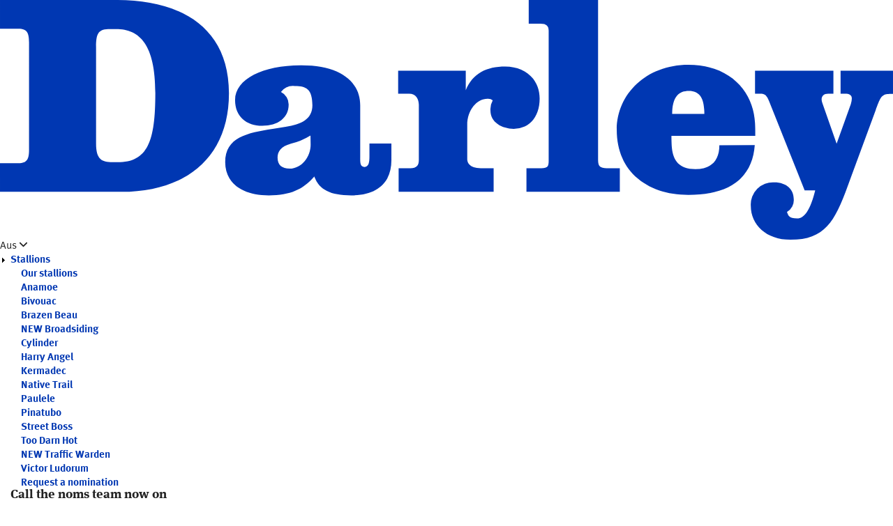

--- FILE ---
content_type: text/html; charset=UTF-8
request_url: https://www.darley.com.au/news/impending-ends-season-winning-city-double
body_size: 12568
content:
<!DOCTYPE html>
<html  lang="en" dir="ltr">
  <head>
      <script>window.gtm_env_name = 'Australia';</script>
  <!-- Google Tag Manager -->
  <script>(function(w,d,s,l,i){w[l]=w[l]||[];w[l].push({'gtm.start':
        new Date().getTime(),event:'gtm.js'});var f=d.getElementsByTagName(s)[0],
      j=d.createElement(s),dl=l!='dataLayer'?'&l='+l:'';j.async=true;j.src=
      'https://www.googletagmanager.com/gtm.js?id='+i+dl;f.parentNode.insertBefore(j,f);
    })(window,document,'script','dataLayer','GTM-MD5KQLS');</script>
  <!-- End Google Tag Manager -->
  <meta charset="utf-8" />
<link rel="canonical" href="https://www.darley.com.au/news/impending-ends-season-winning-city-double" />
<link rel="shortlink" href="https://www.darley.com.au/node/38338" />
<meta name="generator" content="Drupal 8 (https://www.drupal.org)" />
<meta name="twitter:card" content="summary_large_image" />
<meta name="twitter:title" content="Impending ends season with winning city double" />
<meta name="Generator" content="Drupal 11 (https://www.drupal.org)" />
<meta name="MobileOptimized" content="width" />
<meta name="HandheldFriendly" content="true" />
<meta name="viewport" content="width=device-width, initial-scale=1.0" />
<meta property="og:image" content="https://cdn.darleystallions.com/sites/default/files/drupal-media/stallion-images/Australia-2019/impending/news_Impending_KP_0864e_throughbred_stallion.jpg" />
<meta property="og:description" content="Forecaster and Surprise Coming score at Randwick and Morphettville to give Darley sire four winners in final week" />
<meta property="og:type" content="article" />
<meta name="facebook-domain-verification" content="pup2i749n4py0lobfl1gyqj1a1pqnb" />
<link rel="alternate" hreflang="en" href="https://www.darley.com.au/news/impending-ends-season-winning-city-double" />

        <title>Impending ends season with winning city double | Australia</title>
    
  <link rel="stylesheet" media="all" href="/sites/default/files/css/css_gexdhbhH13K3qOw6QZbEjdL8FF94uaFG8_YMYZO9eD4.css?delta=0&amp;language=en&amp;theme=drly&amp;include=[base64]" />
<link rel="stylesheet" media="all" href="/sites/default/files/css/css_mnfMMjv2OLxT7cTdxLPEMaj0a35ZF_HiVpnsC7XxL6Y.css?delta=1&amp;language=en&amp;theme=drly&amp;include=[base64]" />

  <script src="https://cdn.darleystallions.com/libraries/fontawesome/js/fontawesome.min.js?v=6.4.2" defer></script>
<script src="https://cdn.darleystallions.com/libraries/fontawesome/js/brands.min.js?v=6.4.2" defer></script>
<script src="https://cdn.darleystallions.com/libraries/fontawesome/js/custom-icons.min.js?v=6.4.2" defer></script>
<script src="https://cdn.darleystallions.com/libraries/fontawesome/js/light.min.js?v=6.4.2" defer></script>
<script src="https://cdn.darleystallions.com/libraries/fontawesome/js/regular.min.js?v=6.4.2" defer></script>
<script src="https://cdn.darleystallions.com/libraries/fontawesome/js/solid.min.js?v=6.4.2" defer></script>
<script src="https://cdn.darleystallions.com/libraries/fontawesome/js/thin.min.js?v=6.4.2" defer></script>

  <link rel="apple-touch-icon" sizes="57x57" href="/themes/drly/images/favicon/apple-icon-57x57.png">
  <link rel="apple-touch-icon" sizes="60x60" href="/themes/drly/images/favicon/apple-icon-60x60.png">
  <link rel="apple-touch-icon" sizes="72x72" href="/themes/drly/images/favicon/apple-icon-72x72.png">
  <link rel="apple-touch-icon" sizes="76x76" href="/themes/drly/images/favicon/apple-icon-76x76.png">
  <link rel="apple-touch-icon" sizes="114x114" href="/themes/drly/images/favicon/apple-icon-114x114.png">
  <link rel="apple-touch-icon" sizes="120x120" href="/themes/drly/images/favicon/apple-icon-120x120.png">
  <link rel="apple-touch-icon" sizes="144x144" href="/themes/drly/images/favicon/apple-icon-144x144.png">
  <link rel="apple-touch-icon" sizes="152x152" href="/themes/drly/images/favicon/apple-icon-152x152.png">
  <link rel="apple-touch-icon" sizes="180x180" href="/themes/drly/images/favicon/apple-icon-180x180.png">
  <link rel="icon" type="image/png" sizes="192x192"  href="/themes/drly/images/favicon/android-icon-192x192.png">
  <link rel="icon" type="image/png" sizes="32x32" href="/themes/drly/images/favicon/favicon-32x32.png">
  <link rel="icon" type="image/png" sizes="96x96" href="/themes/drly/images/favicon/favicon-96x96.png">
  <link rel="icon" type="image/png" sizes="16x16" href="/themes/drly/images/favicon/favicon-16x16.png">
  <meta name="msapplication-TileColor" content="#ffffff">
  <meta name="msapplication-TileImage" content="/themes/drly/images/favicon/ms-icon-144x144.png">
  <meta name="theme-color" content="#ffffff">
  </head>
  <body  class="domain-www_darley_com_au page-node-38338 pweb is-path-node is-page-node-type-news lang-en">
        <!-- Google Tag Manager (noscript) -->
    <noscript><iframe src="https://www.googletagmanager.com/ns.html?id=GTM-MD5KQLS"
                      height="0" width="0" style="display:none;visibility:hidden"></iframe></noscript>
    <!-- End Google Tag Manager (noscript) -->
  
<a href="#main-content" class="skip-link visually-hidden visually-hidden--focusable">
      Skip to main content
  </a>
  
    <div class="dialog-off-canvas-main-canvas" data-off-canvas-main-canvas>
    
<!-- Header -->
<header class="header sticky-container">

  <div class="area area--full area--flush area--header">

    <div class="area__content">

      <div class="header--container">

  <div class="top-navigation-wrap">

        <div class="logo" id="logo">

      <a href="https://www.darley.com.au/">

        <svg id="Layer_1" data-name="Layer 1" xmlns="http://www.w3.org/2000/svg" viewBox="0 0 169.2 45.49">
          <defs>
            <style>.cls-1 {
                fill: #0037b2;
              }</style>
          </defs>
          <title>darley-logo</title>
          <path class="cls-1"
                d="M22.27,0H0V5.44H3.5c1.7,0,2,.9,2,2.6V28.42c0,1.7-.33,2.55-2,2.55H0v5.44H23c12.29,0,20.38-6.58,20.38-18.73C43.36,4.87,33.76,0,22.27,0Zm0,30.78h-.95c-2.08,0-3.12-.57-3.12-3.54V8.94c0-2.75.52-3.41,2.65-3.41H22c4.45,0,7.43,2.93,7.43,12.11S28,30.78,22.27,30.78Z"/>
          <path class="cls-1"
                d="M70,29.69c0,1-.09,2-.94,2s-.81-.9-.81-1.75V20c0-4.39-3.59-7.61-11.11-7.61C50,12.34,44.54,14.89,44.54,19c0,3.12,2.17,4.87,5.15,4.87s5-1.51,5-4a2.63,2.63,0,0,0-1.46-2.41,2.94,2.94,0,0,1,2.65-1.13c2.17,0,3.31.61,3.31,3.68,0,2.6-2.08,3.6-5.06,4.07l-2.46.38c-4.78.75-9,1.56-9,6.33,0,4,3.26,6.29,8.27,6.29,4.12,0,6.57-1.18,8.61-3.59.9,2.5,3,3.59,7,3.59,4.92,0,7.61-2.41,7.61-6.66V27.24H70ZM58.86,27.47c0,2.22-1.65,4.54-4,4.54-1.42,0-2.27-.66-2.27-2.08,0-1.13.62-2.13,2.51-2.65a12.71,12.71,0,0,0,3.73-1.56Z"/>
          <path class="cls-1"
                d="M102.25,18.72c0-3.73-2.8-6.1-6.53-6.1-3.45,0-6.15,1.23-7.47,4.5V13.43H75.44v4.35h2.08c1.27,0,1.84,1,1.84,2.13V30.36c0,1.13-.47,1.56-1.56,1.56H75.53v4.49h18V31.92H91.09c-2.18,0-2.56-1.14-2.56-1.71V23.74c0-2.94,1.89-5,3.83-5a1.42,1.42,0,0,1,1,.29A3.47,3.47,0,0,0,92.93,21c0,2.22,2.18,3.45,4.4,3.45C100.4,24.4,102.25,22.13,102.25,18.72Z"/>
          <path class="cls-1"
                d="M113.32,30.36V0H100.18V4.49h2.22c1.14,0,1.56.43,1.56,1.33V30.5c0,1-.14,1.42-1.37,1.42H99.75v4.49h17.69V31.92h-2.51C113.75,31.92,113.32,31.63,113.32,30.36Z"/>
          <path class="cls-1"
                d="M136.3,27.57c0,2.79-1.42,4.53-4.54,4.53s-4.21-1.7-4.45-4c-.09-.94-.09-2.31-.09-2.31h15.89c0-.67,0-1.33-.05-2.42-.24-5.57-4.3-11.06-12.63-11.06-8,0-13.57,5.58-13.57,12.34,0,7.85,5.72,12.34,13.57,12.34,8.47,0,12.16-3.73,12.58-9.45Zm-8.89-7c.28-2.22,1.18-3.31,3.12-3.31s2.74,1.28,2.88,3.36c.05.38.05,1,.05,1h-6.1S127.36,21,127.41,20.52Z"/>
          <path class="cls-1"
                d="M159.27,13.43v4.35h.85c.76,0,1.28.23,1.28.9a3.51,3.51,0,0,1-.19,1.08l-2.69,7.52-2.7-7.7c-.38-1,0-1.8,1.09-1.8h1V13.43H143.06v4.35H144c1,0,1.28.33,1.75,1.51l6.71,16.83h2c-.85,3.46-1.94,5.35-3.45,5.35s-1.66-.57-1.9-1.23a2.6,2.6,0,0,0,1.28-2.51c0-1.7-1.28-3.12-3.69-3.12a4.19,4.19,0,0,0-4.44,4.45c0,3.59,2.93,6.43,7.52,6.43,6.47,0,8.37-3.36,10.87-10.26L165.89,21c1-2.75,1.18-3.17,2.93-3.17h.38V13.43Z"/>
        </svg>

      </a>

    </div>

    <div class="top-header">

      
            <div class="menu-section menu-section--regions">

        <div class="menu-title is-collapsed">

          <span>Aus</span>

          <i class="fa-solid fa-angle-down"></i>

        </div>

        <div class="item-list">
  <ul>
    <li>
      <a href="https://www.darleyamerica.com" >America</a>
    </li>
    <li>
      <a href="https://www.darley.com.au"  class="is-active">Australia</a>
    </li>
    <li>
      <a href="https://www.darleyeurope.com" >Europe</a>
    </li>
    <li>
      <a href="https://www.darley.co.jp" >Japan</a>
    </li>
  </ul>
</div>

      </div>

      <div class="top-header__content">

        <div class="menus-toggle">

          <div class="content"></div>

        </div>

        <div class="menus-toggle__text"></div>

      </div>

    </div>

  </div>

  <div class="top-navigation-main menus">

    <div class="menu-section menu-section--main visible">

      <nav role="navigation" aria-labelledby="-menu" class="block block-menu navigation menu--main">
    
        
  <ul class="menu menu-level-0">
                  
        <li class="menu-item menu-item--expanded" data-title="Stallions">
            <a href="/stallions/our-stallions" data-drupal-link-system-path="node/120">Stallions</a>
                                

  
  
  <div class="menu_link_content menu-link-contentmain view-mode-default menu-dropdown www_darley_com_au menu-dropdown-0 menu-type-default">

    <div class="mega-menu__stallions">

      <div>

                    
  <ul class="menu menu-level-1">
                  
        <li class="menu-item">
          <a href="/stallions/our-stallions" data-drupal-link-system-path="node/120">Our stallions</a>
                                

<div class="menu_link_content menu-link-contentmain view-mode-default menu-dropdown menu-dropdown-1 menu-type-default">
  <div class="views-element-container"><div class="menu view view-stallion-menu view-id-stallion_menu view-display-id-default js-view-dom-id-e84a45b3e028eadad48a3ffd84541d3ea645161892d43b40e08d4bc703224763">
  
    
      
      <div class="view-content">
          <div class="menu-item views-row">
  <a href="/stallions/our-stallions/anamoe" class="menu__link">
    Anamoe
  </a>
</div>
    <div class="menu-item views-row">
  <a href="/stallions/our-stallions/bivouac" class="menu__link">
    Bivouac
  </a>
</div>
    <div class="menu-item views-row">
  <a href="/stallions/our-stallions/brazen-beau" class="menu__link">
    Brazen Beau
  </a>
</div>
    <div class="menu-item views-row">
  <a href="/stallions/our-stallions/broadsiding" class="menu__link">
    <span class="new-stallion">NEW</span>
    Broadsiding
  </a>
</div>
    <div class="menu-item views-row">
  <a href="/stallions/our-stallions/cylinder" class="menu__link">
    Cylinder
  </a>
</div>
    <div class="menu-item views-row">
  <a href="/stallions/our-stallions/harry-angel" class="menu__link">
    Harry Angel
  </a>
</div>
    <div class="menu-item views-row">
  <a href="/stallions/our-stallions/kermadec" class="menu__link">
    Kermadec
  </a>
</div>
    <div class="menu-item views-row">
  <a href="/stallions/our-stallions/native-trail" class="menu__link">
    Native Trail
  </a>
</div>
    <div class="menu-item views-row">
  <a href="/stallions/our-stallions/paulele" class="menu__link">
    Paulele
  </a>
</div>
    <div class="menu-item views-row">
  <a href="/stallions/our-stallions/pinatubo" class="menu__link">
    Pinatubo
  </a>
</div>
    <div class="menu-item views-row">
  <a href="/stallions/our-stallions/street-boss" class="menu__link">
    Street Boss
  </a>
</div>
    <div class="menu-item views-row">
  <a href="/stallions/our-stallions/too-darn-hot" class="menu__link">
    Too Darn Hot
  </a>
</div>
    <div class="menu-item views-row">
  <a href="/stallions/our-stallions/traffic-warden" class="menu__link">
    <span class="new-stallion">NEW</span>
    Traffic Warden
  </a>
</div>
    <div class="menu-item views-row">
  <a href="/stallions/our-stallions/victor-ludorum" class="menu__link">
    Victor Ludorum
  </a>
</div>

    </div>
  
          </div>
</div>

</div>
                  </li>
                      
        <li class="menu-item">
          <a href="/content/request-nomination-au" data-drupal-link-system-path="node/43237">Request a nomination</a>
                                

  
  
    <div class="menu_link_content menu-link-contentmain view-mode-default menu-dropdown www_darley_com_au menu-dropdown-1 menu-type-default">
                          
            </div>

  



                  </li>
          </ul>



      
      </div>

      <div class="desktop">

                  <h3>Call the noms team now on</h3>
          <div class="aus-blocks">
            
              <div>
                <h4>Kelvinside, NSW</h4>
                <ul>
                  <li><span>Alastair Pulford</span><a href="+61 (0) 410 683 461">+61 (0) 410 683 461</a></li>
                  <li><span>Arvin Chadee</span><a href="+61 (0) 410 683 461">+61 (0) 474 530 148</a></li>
                  <li><span>Sebastian Angelillo</span><a href="+61 (0) 410 683 461">+61 (0) 418 285 837</a></li>
                  <li><span>or email</span><br />
                    <a href="mailto:hello@darley.com.au">hello@darley.com.au</a>
                  </li>
                </ul>
              </div>

              <div>
                <h4>Northwood Park, VIC</h4>
                <ul>
                  <li><span>Lisa Manning</span><a href="+61 (0) 410 683 461">+61 (0) 402 455 606</a></li>
                  <li><span>Tess O’Connor</span><a href="+61 (0) 410 683 461">+61 (0) 474 980 018</a></li>
                </ul>
              </div>

                      </div>
        
      </div>

      
    </div>

  </div>

  



                  </li>
                        
        <li class="menu-item" data-title="Matings analysis">
            <a href="/matings-analysis" data-drupal-link-system-path="node/22456">Matings analysis</a>
                                

  
  
    <div class="menu_link_content menu-link-contentmain view-mode-default menu-dropdown www_darley_com_au menu-dropdown-0 menu-type-default">
                          
            </div>

  



                  </li>
                        
        <li class="menu-item menu-item--expanded menu-item--active-trail" data-title="News">
            <a href="/news" data-drupal-link-system-path="news">News</a>
                                

  
  
    <div class="menu_link_content menu-link-contentmain view-mode-default menu-dropdown www_darley_com_au menu-dropdown-0 menu-type-default">
                          
  <ul class="menu menu-level-1">
                  
        <li class="menu-item menu-item--active-trail">
          <a href="/news" data-drupal-link-system-path="news">Latest news</a>
                                

  
  
    <div class="menu_link_content menu-link-contentmain view-mode-default menu-dropdown www_darley_com_au menu-dropdown-1 menu-type-default">
                          
            </div>

  



                  </li>
                      
        <li class="menu-item menu-item--collapsed">
          <a href="/news/our-stories" data-drupal-link-system-path="node/31088">Our stories</a>
                                

  
  
    <div class="menu_link_content menu-link-contentmain view-mode-default menu-dropdown www_darley_com_au menu-dropdown-1 menu-type-default">
                          
            </div>

  



                  </li>
          </ul>



            </div>

  



                  </li>
                        
        <li class="menu-item menu-item--expanded" data-title="Runners and results">
            <a href="/runners-and-results/todays-racing" data-drupal-link-system-path="runners-and-results/todays-racing">Runners and results</a>
                                

  
  
    <div class="menu_link_content menu-link-contentmain view-mode-default menu-dropdown www_darley_com_au menu-dropdown-0 menu-type-default">
                          
  <ul class="menu menu-level-1">
                  
        <li class="menu-item">
          <a href="/runners-and-results/todays-racing" data-drupal-link-system-path="runners-and-results/todays-racing">Today&#039;s racing</a>
                                

  
  
    <div class="menu_link_content menu-link-contentmain view-mode-default menu-dropdown www_darley_com_au menu-dropdown-1 menu-type-default">
                          
            </div>

  



                  </li>
                      
        <li class="menu-item">
          <a href="/runners-and-results/entries" data-drupal-link-system-path="runners-and-results/entries">Entries</a>
                                

  
  
    <div class="menu_link_content menu-link-contentmain view-mode-default menu-dropdown www_darley_com_au menu-dropdown-1 menu-type-default">
                          
            </div>

  



                  </li>
                      
        <li class="menu-item">
          <a href="/runners-and-results/past-results" data-drupal-link-system-path="runners-and-results/past-results">Past results</a>
                                

  
  
    <div class="menu_link_content menu-link-contentmain view-mode-default menu-dropdown www_darley_com_au menu-dropdown-1 menu-type-default">
                          
            </div>

  



                  </li>
          </ul>



            </div>

  



                  </li>
                        
        <li class="menu-item menu-item--expanded" data-title="About us">
            <a href="/about-us/introduction" data-drupal-link-system-path="node/6">About us</a>
                                

  
  
    <div class="menu_link_content menu-link-contentmain view-mode-default menu-dropdown www_darley_com_au menu-dropdown-0 menu-type-default">
                          
  <ul class="menu menu-level-1">
                  
        <li class="menu-item">
          <a href="/about-us/introduction" data-drupal-link-system-path="node/6">Introduction</a>
                                

  
  
    <div class="menu_link_content menu-link-contentmain view-mode-default menu-dropdown www_darley_com_au menu-dropdown-1 menu-type-default">
                          
            </div>

  



                  </li>
                      
        <li class="menu-item">
          <a href="/about-us/sheikhmohammed" data-drupal-link-system-path="node/22450">Sheikh Mohammed</a>
                                

  
  
    <div class="menu_link_content menu-link-contentmain view-mode-default menu-dropdown www_darley_com_au menu-dropdown-1 menu-type-default">
                          
            </div>

  



                  </li>
                      
        <li class="menu-item">
          <a href="/about-us/godolphin" data-drupal-link-system-path="node/22451">Godolphin</a>
                                

  
  
    <div class="menu_link_content menu-link-contentmain view-mode-default menu-dropdown www_darley_com_au menu-dropdown-1 menu-type-default">
                          
            </div>

  



                  </li>
                      
        <li class="menu-item">
          <a href="/about-us/hall-of-fame" data-drupal-link-system-path="node/22954">Hall of Fame</a>
                                

  
  
    <div class="menu_link_content menu-link-contentmain view-mode-default menu-dropdown www_darley_com_au menu-dropdown-1 menu-type-default">
                          
            </div>

  



                  </li>
          </ul>



            </div>

  



                  </li>
                        
        <li class="menu-item menu-item--expanded" data-title="Contact us">
            <a href="/contact-us" data-drupal-link-system-path="node/9">Contact us</a>
                                

  
  
    <div class="menu_link_content menu-link-contentmain view-mode-default menu-dropdown www_darley_com_au menu-dropdown-0 menu-type-default">
                          
  <ul class="menu menu-level-1">
                  
        <li class="menu-item">
          <a href="/contact-us/japan/darley-japan" data-drupal-link-system-path="node/104">Japan</a>
                                

  
  
    <div class="menu_link_content menu-link-contentmain view-mode-default menu-dropdown www_darley_com_au menu-dropdown-1 menu-type-default">
                          
            </div>

  



                  </li>
                      
        <li class="menu-item">
          <a href="/contact-us/dalham-hall-stud" data-drupal-link-system-path="node/98">UK</a>
                                

  
  
    <div class="menu_link_content menu-link-contentmain view-mode-default menu-dropdown www_darley_com_au menu-dropdown-1 menu-type-default">
                          
            </div>

  



                  </li>
                      
        <li class="menu-item">
          <a href="/contact-us/ireland/kildangan-stud" data-drupal-link-system-path="node/99">Ireland</a>
                                

  
  
    <div class="menu_link_content menu-link-contentmain view-mode-default menu-dropdown www_darley_com_au menu-dropdown-1 menu-type-default">
                          
            </div>

  



                  </li>
                      
        <li class="menu-item">
          <a href="/contact-us/france" data-drupal-link-system-path="node/100">France</a>
                                

  
  
    <div class="menu_link_content menu-link-contentmain view-mode-default menu-dropdown www_darley_com_au menu-dropdown-1 menu-type-default">
                          
            </div>

  



                  </li>
                      
        <li class="menu-item">
          <a href="/contact-us/united-states/jonabell-farm" data-drupal-link-system-path="node/101">United States</a>
                                

  
  
    <div class="menu_link_content menu-link-contentmain view-mode-default menu-dropdown www_darley_com_au menu-dropdown-1 menu-type-default">
                          
            </div>

  



                  </li>
                      
        <li class="menu-item">
          <a href="/contact-us/australia/studs" data-drupal-link-system-path="node/102">Australia</a>
                                

  
  
    <div class="menu_link_content menu-link-contentmain view-mode-default menu-dropdown www_darley_com_au menu-dropdown-1 menu-type-default">
                          
            </div>

  



                  </li>
          </ul>



            </div>

  



                  </li>
                        
        <li class="menu-item" data-title="Shop">
            <a href="https://aus-shop.godolphin.com/">Shop</a>
                                

  
  
    <div class="menu_link_content menu-link-contentmain view-mode-default menu-dropdown www_darley_com_au menu-dropdown-0 menu-type-default">
                          
            </div>

  



                  </li>
                        
        <li class="menu-item menu-item--expanded" data-title="MyDarley">
            <a href="/me" data-drupal-link-system-path="me">MyDarley</a>
                                

  
  
    <div class="menu_link_content menu-link-contentmain view-mode-default menu-dropdown www_darley_com_au menu-dropdown-0 menu-type-default">
                          
  <ul class="menu menu-level-1">
                  
        <li class="menu-item menu-item--collapsed">
          <a href="/me/my-stallions" data-drupal-link-system-path="me/my-stallions">My stallions</a>
                                

  
  
    <div class="menu_link_content menu-link-contentmain view-mode-default menu-dropdown www_darley_com_au menu-dropdown-1 menu-type-default">
                          
            </div>

  



                  </li>
                      
        <li class="menu-item">
          <a href="/me/my-mares" data-drupal-link-system-path="me/my-mares">My mares</a>
                                

  
  
    <div class="menu_link_content menu-link-contentmain view-mode-default menu-dropdown www_darley_com_au menu-dropdown-1 menu-type-default">
                          
            </div>

  



                  </li>
                      
        <li class="menu-item">
          <a href="/me/my-foals" data-drupal-link-system-path="me/my-foals">My foals</a>
                                

  
  
    <div class="menu_link_content menu-link-contentmain view-mode-default menu-dropdown www_darley_com_au menu-dropdown-1 menu-type-default">
                          
            </div>

  



                  </li>
                      
        <li class="menu-item">
          <a href="/me/my-yearlings" data-drupal-link-system-path="me/my-yearlings">My yearlings</a>
                                

  
  
    <div class="menu_link_content menu-link-contentmain view-mode-default menu-dropdown www_darley_com_au menu-dropdown-1 menu-type-default">
                          
            </div>

  



                  </li>
                      
        <li class="menu-item">
          <a href="/me/my-contracts" data-drupal-link-system-path="me/my-contracts">My contracts and mare forms</a>
                                

  
  
    <div class="menu_link_content menu-link-contentmain view-mode-default menu-dropdown www_darley_com_au menu-dropdown-1 menu-type-default">
                          
            </div>

  



                  </li>
                      
        <li class="menu-item">
          <a href="/me/my-events" data-drupal-link-system-path="me/my-events">My events</a>
                                

  
  
    <div class="menu_link_content menu-link-contentmain view-mode-default menu-dropdown www_darley_com_au menu-dropdown-1 menu-type-default">
                          
            </div>

  



                  </li>
                      
        <li class="menu-item">
          <a href="/me/my-profile" data-drupal-link-system-path="me/my-profile">My profile</a>
                                

  
  
    <div class="menu_link_content menu-link-contentmain view-mode-default menu-dropdown www_darley_com_au menu-dropdown-1 menu-type-default">
                          
            </div>

  



                  </li>
                      
        <li class="menu-item">
          <a href="/me/logout" data-drupal-link-system-path="me/logout">Sign out</a>
                                

  
  
    <div class="menu_link_content menu-link-contentmain view-mode-default menu-dropdown www_darley_com_au menu-dropdown-1 menu-type-default">
                          
            </div>

  



                  </li>
          </ul>



            </div>

  



                  </li>
            </ul>



  </nav>


      
      
    </div>

        <div class="menu-section menu-section--regions">

      <div class="menu-title is-collapsed">

        <span>Aus</span>

        <i class="fa-solid fa-angle-down"></i>

      </div>

      <div class="item-list">
  <ul>
    <li>
      <a href="https://www.darleyamerica.com" >America</a>
    </li>
    <li>
      <a href="https://www.darley.com.au"  class="is-active">Australia</a>
    </li>
    <li>
      <a href="https://www.darleyeurope.com" >Europe</a>
    </li>
    <li>
      <a href="https://www.darley.co.jp" >Japan</a>
    </li>
  </ul>
</div>

    </div>

  </div>

</div>

    </div>

  </div>

  <!-- Sub nav -->
  <div id="sub-navigation" class="area area--full area--bg-db area--flush area--sub-nav">

    <div class="area__content sub-nav--container">

      
        <div>
  <div class="area__content">
    
        
          <nav role="navigation" aria-labelledby="block-mainmenu-menu" id="block-mainmenu" class="contextual-region block block-menu navigation menu--main"><ul class="menu menu-level-1"><li class="menu-item"><a href="/news" class="is-active">Latest news</a></li><li class="menu-item"><a href="/news/our-stories">Our stories</a></li></ul></nav>
      </div>
</div>


      
    </div>

  </div>

</header>

<!-- Content -->
<div class="main-content-wrapper">
      

<div data-drupal-messages-fallback class="hidden"></div>  
    

  

  <div class="area area--narrow">
  <div class="area__content">
    <div class="node node--type-news node--view-mode-full group-one-column ds-2col-stacked-fluid clearfix">

      

      <div class="group-header">
        
          <div class="field field--name-node-post-date field--type-ds field--label-hidden field__item">
            29 July 2023
          </div>
                
                  <div class="field field-name-node-title">
            <h1><span class="field field--name-title field--type-string field--label-hidden">Impending ends season with winning city double</span>
</h1>
          </div>
          <div class="field field--name-field-standfirst field--type-string field--label-hidden field__item">Forecaster and Surprise Coming score at Randwick and Morphettville to give Darley sire four winners in final week</div>
              </div>

      <div class="pure-g">
        <div class="pure-u-1 pure-u-md-3-4 group-left">
          <div class="box box--flush">
                          <div class="group-left">
                <div class="field field-name-field-image">    <picture>
                  <source srcset="https://cdn.darleystallions.com/sites/default/files/styles/width_900/public/drupal-media/stallion-images/Australia-2019/impending/news_Impending_KP_0864e_throughbred_stallion.jpg?itok=-YtQjOTA 1x" media="screen and (min-width: 768px)" type="image/jpeg" width="900" height="535"/>
              <source srcset="https://cdn.darleystallions.com/sites/default/files/styles/width_800/public/drupal-media/stallion-images/Australia-2019/impending/news_Impending_KP_0864e_throughbred_stallion.jpg?itok=6dot4YqU 1x" media="screen and (min-width: 568px)" type="image/jpeg" width="800" height="476"/>
              <source srcset="https://cdn.darleystallions.com/sites/default/files/styles/width_600/public/drupal-media/stallion-images/Australia-2019/impending/news_Impending_KP_0864e_throughbred_stallion.jpg?itok=GxrWKUTf 1x" media="(min-width: 0em)" type="image/jpeg" width="600" height="357"/>
                  <img loading="eager" width="1" height="1" src="[data-uri]" alt="" />

  </picture>

</div>

            <div class="field field--name-field-body-a field--type-text-long field--label-hidden field__item"><p><span><span><span><span><span><span><span><strong><a href="https://www.darley.com.au/stallions/our-stallions/impending">Impending</a></strong> finished the 2022-23 metropolitan racing season with a winning double on Saturday, 29 July when <strong>Forecaster</strong> won at Royal Randwick in Sydney and <strong>Surprise Coming</strong> saluted at Morphettville in Adelaide.</span></span></span></span></span></span></span></p>
<p><span><span><span><span><span><span><span>Their victories ended a big week for the stallion after Imminance and Changing Guard won at Bendigo and in Perth, respectively.</span></span></span></span></span></span></span></p>
<p><span><span><span><span><span><span><span>Forecaster put up a courageous performance to lead all the way under Kathy O’Hara to just beat Elettrica and Alfano over Randwick's mile.</span></span></span></span></span></span></span></p>
<p><span><span><span><span><span><span><span>It was a third career win for the Paul Perry-trained three-year-old gelding and lifted his prize money earnings to almost $150,000.</span></span></span></span></span></span></span></p>
<p><span><span><span><span><span><span><span>Forecaster is out of the US mare <strong>Street Storm</strong>, who also has a rising two-year-old filly by <strong><a href="https://www.darley.com.au/stallions/our-stallions/microphone">Microphone</a></strong>.</span></span></span></span></span></span></span></p>
<p><span><span><span><span><span><span><span>Forecaster was offered by Toolooganvale Farm, Scone at the 2020 Inglis Australian Weanling Sale and purchased by Binalong Bloodstock for $60,000. He was re-sold at the 2021 Inglis Classic Yearling Sale to Paul Perry Horse Training P/L for $220,000. </span></span></span></span></span></span></span></p>
<p><span><span><span><span><span><span><span>In South Australia, Surprise Coming tracked the two leaders to the home turn before racing away to easily beat Miss Rubick and Essentric Nature in the SkyCity Handicap (1,200m), with Kayla Crowther in the saddle.</span></span></span></span></span></span></span></p>
<p><span><span><span><span><span><span><span>The two-year-old gelding out of <strong>Life’s Zerprise</strong> (Choisir) is trained by Kylie Schulz at Murray Bridge and recorded his second win from just four starts.</span></span></span></span></span></span></span></p>
<p><span><span><span><span><span><span><span>As a colt, he was offered by Balcrest Stud, Balhannah at last year’s Magic Millions Adelaide Yearling Sale and bought by Mick Huxtable for $40,000.</span></span></span></span></span></span></span></p>
<p><span><span><span><span><span><span><span>Impending, who is also the sire of New Zealand G2 winner <strong>Impendabelle</strong>, only commenced stud duties in 2018 after a marvellous career on the racetrack.</span></span></span></span></span></span></span></p>
<p><span><span><span><span><span><span><span>Winner of the G1 Stradbroke Handicap and G1 Kingsford-Smith Cup in Brisbane during his 18 starts, Impending has already sired 44 winners of 63 races.</span></span></span></span></span></span></span></p>
<p><span><span><span><span><span><span><span>The stallion will stand in 2023 at Darley’s Northwood Park property near Seymour in Victoria for a service fee of just $8,800 (including GST).</span></span></span></span></span></span></span></p>
<p><blockquote class="twitter-tweet"><p lang="en" dir="ltr"><a href="https://twitter.com/hashtag/Impending?src=hash&amp;ref_src=twsrc%5Etfw">#Impending</a> continues an epic week of winners with Forecaster getting a city win <a href="https://twitter.com/royalrandwick?ref_src=twsrc%5Etfw">@royalrandwick</a> <a href="https://twitter.com/aus_turf_club?ref_src=twsrc%5Etfw">@aus_turf_club</a>!<br><br>🔹 <a href="https://t.co/uIMRvtwGQV">https://t.co/uIMRvtwGQV</a> <a href="https://t.co/BrGlHqJMCN">https://t.co/BrGlHqJMCN</a></p>— Darley in Australia (@DarleyAus) <a href="https://twitter.com/DarleyAus/status/1685114506085830656?ref_src=twsrc%5Etfw">July 29, 2023</a></blockquote> <script async src="https://platform.twitter.com/widgets.js" charset="utf-8"></script></p>
<p><blockquote class="twitter-tweet"><p lang="en" dir="ltr">City double for <a href="https://twitter.com/hashtag/Impending?src=hash&amp;ref_src=twsrc%5Etfw">#Impending</a>! <br><br>🏇 Forecaster gets up <a href="https://twitter.com/aus_turf_club?ref_src=twsrc%5Etfw">@aus_turf_club</a> <br>🤌 2YO city win for Surprise Coming <a href="https://twitter.com/SAJockeyClub?ref_src=twsrc%5Etfw">@SAJockeyClub</a>, that’s two wins from just four starts! <br><br>🔹 <a href="https://t.co/uIMRvtwGQV">https://t.co/uIMRvtwGQV</a> <a href="https://t.co/WAupEQCNa7">https://t.co/WAupEQCNa7</a></p>— Darley in Australia (@DarleyAus) <a href="https://twitter.com/DarleyAus/status/1685115600962772992?ref_src=twsrc%5Etfw">July 29, 2023</a></blockquote> <script async src="https://platform.twitter.com/widgets.js" charset="utf-8"></script></p>
</div>
      

  <div class="field--name-share-buttons">
    <div class="area__content">
      <div class="share-bar">
        <h3>Share:</h3>
        <div class="share-button-container twitter">
          <a href="https://twitter.com/share?url=https://www.darley.com.au/news/impending-ends-season-winning-city-double" data-count="none" target="_blank" data-social-name="Twitter">
            <span class="fa-stack">
              <i class="fa-thin fa-circle fa-stack-2x"></i>
              <i class="fa-brands fa-x-twitter fa-stack-1x icon-centered"></i>
            </span>
          </a>
        </div>
        <div class="share-button-container facebook">
          <a href="https://www.facebook.com/sharer.php?u=https://www.darley.com.au/news/impending-ends-season-winning-city-double" target="_blank" data-social-name="Facebook">
            <span class="fa-stack">
              <i class="fa-thin fa-circle fa-stack-2x"></i>
              <i class="fa-brands fa-facebook-f fa-stack-1x icon-centered"></i>
            </span>
          </a>
        </div>
        <div class="share-button-container linkedin">
          <a href="https://www.linkedin.com/shareArticle?mini=true&amp;url=https://www.darley.com.au/news/impending-ends-season-winning-city-double&amp;title=Impending ends season with winning city double&amp;summary=Forecaster and Surprise Coming score at Randwick and Morphettville to give Darley sire four winners in final week" target='_blank' data-social-name="LinkedIn">
            <span class="fa-stack">
              <i class="fa-thin fa-circle fa-stack-2x"></i>
              <i class="fa-brands fa-linkedin-in fa-stack-1x icon-centered"></i>
            </span>
          </a>
        </div>
        <div class="share-button-container email">
          <a href="mailto:?subject=This caught my eye on the Darley website and I thought of you...&amp;body=https://www.darley.com.au/news/impending-ends-season-winning-city-double" title="Email This Page" data-social-name="Email">
            <span class="fa-stack">
              <i class="fa-thin fa-circle fa-stack-2x"></i>
              <i class="fa-regular fa-envelope fa-stack-1x icon-centered"></i>
            </span>
          </a>
        </div>
      </div>
    </div>
  </div>

      <div  class="field--name-dynamic-block-fieldnode-related-stories">
            <h2  class="field-label-above">Related stories</h2>
  
            <div class="views-element-container"><div class="news-story--related view view-related-stories-news view-id-related_stories_news view-display-id-block_1 js-view-dom-id-1f1c823db5dd541fa147ae37e065f5134fb5b25a045327752f41b7d0b51eeb51">
  
    
      
      <div class="view-content">
      <div class="drly-g">
      <div class="drly-u">
      <div class="box">
        <div class="pure-g">
                    <div class="views-row"><div class="node node--type-news node--view-mode-related ds-2col clearfix">

  

  <div class="pure-u-1-3 pure-u-sm-1">
    <div class="box box--flush">
      <div class="field field-name-field-image">  <a href="/news/second-win-stakes-victory-impendabelle">  <picture>
                  <source srcset="https://cdn.darleystallions.com/sites/default/files/styles/width_300/public/drupal-media/stallion-images/Australia-2019/impending/news_Impending_KP092_thorughbred_stallion.jpg?itok=sYglBaBb 1x" media="screen and (min-width: 768px)" type="image/jpeg" width="300" height="178"/>
              <source srcset="https://cdn.darleystallions.com/sites/default/files/styles/width_800/public/drupal-media/stallion-images/Australia-2019/impending/news_Impending_KP092_thorughbred_stallion.jpg?itok=AWxDaRiD 1x" media="screen and (min-width: 568px)" type="image/jpeg" width="800" height="476"/>
              <source srcset="https://cdn.darleystallions.com/sites/default/files/styles/width_600/public/drupal-media/stallion-images/Australia-2019/impending/news_Impending_KP092_thorughbred_stallion.jpg?itok=N7h0GK3U 1x" media="(min-width: 0em)" type="image/jpeg" width="600" height="357"/>
                  <img loading="eager" width="1" height="1" src="[data-uri]" alt="" />

  </picture>
</a>
</div>

    </div>
  </div>

  <div class="pure-u-2-3 pure-u-sm-1">
    <div class="box box--flush">
      <div class="field field-name-node-title"><h2>
  <a href="/news/second-win-stakes-victory-impendabelle" hreflang="en">Second win at Stakes victory for Impendabelle</a>
</h2>
</div>

    </div>
  </div>

</div>

</div>
        </div>
      </div>
    </div>
      <div class="drly-u">
      <div class="box">
        <div class="pure-g">
                    <div class="views-row"><div class="node node--type-news node--view-mode-related ds-2col clearfix">

  

  <div class="pure-u-1-3 pure-u-sm-1">
    <div class="box box--flush">
      <div class="field field-name-field-image">  <a href="/news/kin-runs-faster-time-g3-sir-john-monash-stakes-over-same-course-and-distance">  <picture>
                  <source srcset="https://cdn.darleystallions.com/sites/default/files/styles/width_300/public/drupal-media/stallion-images/Australia-2019/impending/news_Impending_KP_0038e_thoroughbred_stallion.jpg?itok=R5jwLS-a 1x" media="screen and (min-width: 768px)" type="image/jpeg" width="300" height="178"/>
              <source srcset="https://cdn.darleystallions.com/sites/default/files/styles/width_800/public/drupal-media/stallion-images/Australia-2019/impending/news_Impending_KP_0038e_thoroughbred_stallion.jpg?itok=JaBplaA1 1x" media="screen and (min-width: 568px)" type="image/jpeg" width="800" height="476"/>
              <source srcset="https://cdn.darleystallions.com/sites/default/files/styles/width_600/public/drupal-media/stallion-images/Australia-2019/impending/news_Impending_KP_0038e_thoroughbred_stallion.jpg?itok=c5QF2jSP 1x" media="(min-width: 0em)" type="image/jpeg" width="600" height="357"/>
                  <img loading="eager" width="1" height="1" src="[data-uri]" alt="" />

  </picture>
</a>
</div>

    </div>
  </div>

  <div class="pure-u-2-3 pure-u-sm-1">
    <div class="box box--flush">
      <div class="field field-name-node-title"><h2>
  <a href="/news/kin-runs-faster-time-g3-sir-john-monash-stakes-over-same-course-and-distance" hreflang="en">Kin runs faster time than G3 Sir John Monash Stakes over same course and distance</a>
</h2>
</div>

    </div>
  </div>

</div>

</div>
        </div>
      </div>
    </div>
      <div class="drly-u">
      <div class="box">
        <div class="pure-g">
                    <div class="views-row"><div class="node node--type-news node--view-mode-related ds-2col clearfix">

  

  <div class="pure-u-1-3 pure-u-sm-1">
    <div class="box box--flush">
      <div class="field field-name-field-image">  <a href="/news/register-2023-darley-open-house-parades">  <picture>
                  <source srcset="https://cdn.darleystallions.com/sites/default/files/styles/width_300/public/drupal-media/stallion-images/Australia-2019/Microphone/news_Microphone-Head-20211117-5110_thoroughbred_stallion.jpg?itok=LHt4NTLc 1x" media="screen and (min-width: 768px)" type="image/jpeg" width="300" height="178"/>
              <source srcset="https://cdn.darleystallions.com/sites/default/files/styles/width_800/public/drupal-media/stallion-images/Australia-2019/Microphone/news_Microphone-Head-20211117-5110_thoroughbred_stallion.jpg?itok=sOgDoAY3 1x" media="screen and (min-width: 568px)" type="image/jpeg" width="800" height="476"/>
              <source srcset="https://cdn.darleystallions.com/sites/default/files/styles/width_600/public/drupal-media/stallion-images/Australia-2019/Microphone/news_Microphone-Head-20211117-5110_thoroughbred_stallion.jpg?itok=adxDuMUL 1x" media="(min-width: 0em)" type="image/jpeg" width="600" height="357"/>
                  <img loading="eager" width="1" height="1" src="[data-uri]" alt="" />

  </picture>
</a>
</div>

    </div>
  </div>

  <div class="pure-u-2-3 pure-u-sm-1">
    <div class="box box--flush">
      <div class="field field-name-node-title"><h2>
  <a href="/news/register-2023-darley-open-house-parades" hreflang="en">Register for the 2023 Darley open house parades</a>
</h2>
</div>

    </div>
  </div>

</div>

</div>
        </div>
      </div>
    </div>
  
  
  </div>

    </div>
  
          </div>
</div>

      
  
    </div>


              </div>
                      </div>
        </div>
        <div class="pure-u-1 pure-u-md-1-4 group-right">
          <div class="box box--flush">
            <div class="group-right">
                              <div class="related-stalion">
                                      <a href="https://www.darley.com.au/stallions/our-stallions/impending">
                        <img srcset="https://cdn.darleystallions.com/sites/default/files/styles/max_325x325/public/drupal-media/stallion-images/Australia-2019/impending/square_Impending_201102_thoroughbred_stallion.jpg?itok=y0OaGnI0 325w, https://cdn.darleystallions.com/sites/default/files/styles/max_650x650/public/drupal-media/stallion-images/Australia-2019/impending/square_Impending_201102_thoroughbred_stallion.jpg?itok=1H3T9SvX 512w" sizes="(min-width: 1290px) 325px, (min-width: 851px) 25vw, (min-width: 560px) 50vw, 100vw" width="325" height="325" src="https://cdn.darleystallions.com/sites/default/files/styles/max_325x325/public/drupal-media/stallion-images/Australia-2019/impending/square_Impending_201102_thoroughbred_stallion.jpg?itok=y0OaGnI0" alt="" />


                    </a>
                                    <a href="https://www.darley.com.au/stallions/our-stallions/impending">
                    See more on Impending
                  </a>
                </div>
                                            <div class="news-contact">
                                      <a href="/contact-us/australia/studs">
                        <img srcset="https://cdn.darleystallions.com/sites/default/files/styles/max_325x325/public/drupal-media/moving-images/Aberdeen.jpg?itok=jaO8W5rZ 308w" sizes="(min-width: 1290px) 325px, (min-width: 851px) 25vw, (min-width: 560px) 50vw, 100vw" width="308" height="205" src="https://cdn.darleystallions.com/sites/default/files/styles/max_325x325/public/drupal-media/moving-images/Aberdeen.jpg?itok=jaO8W5rZ" alt="" />


                    </a>
                                    <a href="/contact-us/australia/studs">
                    Contact Darley Australia
                  </a>
                </div>
                          </div>
          </div>
        </div>
      </div>

      <div class="group-footer">
        
      </div>

    </div>
  </div>
</div>




  </div>

<footer class="site-footer area area--wide area--bg-db">

  <div class="area__content">

    <!-- Footer -->
    <div class="area--footer">
        <div class="menus">

    <div>

      <ul class="menu tel-links">

        
          <li class="menu-item">Telephone: <br/>

            <ul class="menu">

              
                <li class="menu-item">

                  <a class="menu-link" target="_blank" href="tel:+610265439000">

                    +61 (0)2 6543 9000

                  </a>

                </li>

              
              
            </ul>

          </li>

        

        
          <li class="menu-item">Email: <br/>

            <ul class="menu">

              <li class="menu-item">

                <a class="menu-link" target="_blank" href="mailto:hello@darley.com.au">

                  hello@darley.com.au

                </a>

              </li>

            </ul>

          </li>

        
      </ul>

    </div>

    <div>

      <ul class="menu">

        <li class="menu-item">

          <a href="/" title="" class="menu-link">Home</a>

        </li>

      </ul>

      
                
        
        
      
                
        
        
      
                
        
        
          <ul class="menu">

            <li class="menu-item">

              
                <a href="/news" title="" class="menu-link">News</a>

              
            </li>

          </ul>

        
      
                
        
        
      
                
          <ul class="menu">

            <li class="menu-item">

              
                <a href="/about-us/introduction" title="" class="menu-link">About Us</a>

              
            </li>

            <li>

              <ul class="menu">

                
                  
                    <li class="menu-item">

                      <a href="/about-us/introduction" title="" class="menu-link">Introduction</a>

                    </li>

                  
                
                  
                    <li class="menu-item">

                      <a href="/about-us/sheikhmohammed" title="" class="menu-link">Sheikh Mohammed</a>

                    </li>

                  
                
                  
                    <li class="menu-item">

                      <a href="/about-us/godolphin" title="" class="menu-link">Godolphin</a>

                    </li>

                  
                
                  
                    <li class="menu-item">

                      <a href="/about-us/hall-of-fame" title="" class="menu-link">Hall of Fame</a>

                    </li>

                  
                
              </ul>

            </li>

          </ul>

        
        
        
      
                
        
        
      
                
        
        
      
                
        
        
      
                
        
        
      
                
        
        
      
                
        
        
      
    </div>

    <div>

      
                
          <ul class="menu">

            <li class="menu-item">

              <a href="/stallions/our-stallions" title="" class="menu-link">Stallions</a>

            </li>

            <li>

              <ul class="menu">

                
                  
                    
                      
                      
                    
                
                  
                    
                      
                        
                          <li class="menu-item">

                            <a href="/content/request-nomination-au" title="" class="menu-link">Request a nomination</a>

                          </li>

                        
                        
                      
                    
                
              </ul>

            </li>

          </ul>

        
                
                
      
                
                
          <ul class="menu">

            <li class="menu-item">

              <a href="/matings-analysis" title="" class="menu-link">Matings Analysis</a>

            </li>

          </ul>

        
                
      
                
                
                
      
                
                
                
          <ul class="menu">

            <li class="menu-item">

              <a href="/runners-and-results/todays-racing" title="" class="menu-link">Runners and Results</a>

            </li>

            <li>

              <ul class="menu">

                
                  
                    
                      <li class="menu-item">

                        <a href="/runners-and-results/todays-racing" title="" class="menu-link">Today&#039;s racing</a>

                      </li>

                    
                  
                
                  
                    
                      <li class="menu-item">

                        <a href="/runners-and-results/entries" title="" class="menu-link">Entries</a>

                      </li>

                    
                  
                
                  
                    
                      <li class="menu-item">

                        <a href="/runners-and-results/past-results" title="" class="menu-link">Past results</a>

                      </li>

                    
                  
                
              </ul>

            </li>

          </ul>

        
      
                
                
                
      
                
                
                
      
                
                
                
      
                
                
                
      
                
                
                
      
                
                
                
      
                
                
                
      
    </div>

    <div>

      
                
        
      
                
        
      
                
        
      
                
        
      
                
        
      
                
        
          <ul class="menu">

            <li class="menu-item">

              <a href="/contact-us" title="" class="menu-link">Contact Us</a>

            </li>

          </ul>

        
      
                
        
      
                
        
      
                
        
      
                
        
      
                
        
      
      <ul class="menu">

        
          <li class="menu-item">

            <a class="menu-link" href='/me'>

              MyDarley

            </a>

          </li>

        
      </ul>

      
        <ul class="menu">

          <li class="menu-item">

            <a class="menu-link" href='/content/request-brochure'>

              Request a brochure

            </a>

          </li>

        </ul>

      
      
    </div>

</div>
    </div>

    <!-- Social media -->
    <div class="area--social-media">
      
  
<div class="footer-logo">

  <div class="logo">

    <a href='https://www.darley.com.au/'>

      <svg id="Layer_1" data-name="Layer 1" xmlns="http://www.w3.org/2000/svg" viewBox="0 0 169.2 45.49">
        <defs>
          <style>.cls-1 {
              fill: #0037b2;
            }</style>
        </defs>
        <title>darley-logo</title>
        <path class="cls-1"
              d="M22.27,0H0V5.44H3.5c1.7,0,2,.9,2,2.6V28.42c0,1.7-.33,2.55-2,2.55H0v5.44H23c12.29,0,20.38-6.58,20.38-18.73C43.36,4.87,33.76,0,22.27,0Zm0,30.78h-.95c-2.08,0-3.12-.57-3.12-3.54V8.94c0-2.75.52-3.41,2.65-3.41H22c4.45,0,7.43,2.93,7.43,12.11S28,30.78,22.27,30.78Z"/>
        <path class="cls-1"
              d="M70,29.69c0,1-.09,2-.94,2s-.81-.9-.81-1.75V20c0-4.39-3.59-7.61-11.11-7.61C50,12.34,44.54,14.89,44.54,19c0,3.12,2.17,4.87,5.15,4.87s5-1.51,5-4a2.63,2.63,0,0,0-1.46-2.41,2.94,2.94,0,0,1,2.65-1.13c2.17,0,3.31.61,3.31,3.68,0,2.6-2.08,3.6-5.06,4.07l-2.46.38c-4.78.75-9,1.56-9,6.33,0,4,3.26,6.29,8.27,6.29,4.12,0,6.57-1.18,8.61-3.59.9,2.5,3,3.59,7,3.59,4.92,0,7.61-2.41,7.61-6.66V27.24H70ZM58.86,27.47c0,2.22-1.65,4.54-4,4.54-1.42,0-2.27-.66-2.27-2.08,0-1.13.62-2.13,2.51-2.65a12.71,12.71,0,0,0,3.73-1.56Z"/>
        <path class="cls-1"
              d="M102.25,18.72c0-3.73-2.8-6.1-6.53-6.1-3.45,0-6.15,1.23-7.47,4.5V13.43H75.44v4.35h2.08c1.27,0,1.84,1,1.84,2.13V30.36c0,1.13-.47,1.56-1.56,1.56H75.53v4.49h18V31.92H91.09c-2.18,0-2.56-1.14-2.56-1.71V23.74c0-2.94,1.89-5,3.83-5a1.42,1.42,0,0,1,1,.29A3.47,3.47,0,0,0,92.93,21c0,2.22,2.18,3.45,4.4,3.45C100.4,24.4,102.25,22.13,102.25,18.72Z"/>
        <path class="cls-1"
              d="M113.32,30.36V0H100.18V4.49h2.22c1.14,0,1.56.43,1.56,1.33V30.5c0,1-.14,1.42-1.37,1.42H99.75v4.49h17.69V31.92h-2.51C113.75,31.92,113.32,31.63,113.32,30.36Z"/>
        <path class="cls-1"
              d="M136.3,27.57c0,2.79-1.42,4.53-4.54,4.53s-4.21-1.7-4.45-4c-.09-.94-.09-2.31-.09-2.31h15.89c0-.67,0-1.33-.05-2.42-.24-5.57-4.3-11.06-12.63-11.06-8,0-13.57,5.58-13.57,12.34,0,7.85,5.72,12.34,13.57,12.34,8.47,0,12.16-3.73,12.58-9.45Zm-8.89-7c.28-2.22,1.18-3.31,3.12-3.31s2.74,1.28,2.88,3.36c.05.38.05,1,.05,1h-6.1S127.36,21,127.41,20.52Z"/>
        <path class="cls-1"
              d="M159.27,13.43v4.35h.85c.76,0,1.28.23,1.28.9a3.51,3.51,0,0,1-.19,1.08l-2.69,7.52-2.7-7.7c-.38-1,0-1.8,1.09-1.8h1V13.43H143.06v4.35H144c1,0,1.28.33,1.75,1.51l6.71,16.83h2c-.85,3.46-1.94,5.35-3.45,5.35s-1.66-.57-1.9-1.23a2.6,2.6,0,0,0,1.28-2.51c0-1.7-1.28-3.12-3.69-3.12a4.19,4.19,0,0,0-4.44,4.45c0,3.59,2.93,6.43,7.52,6.43,6.47,0,8.37-3.36,10.87-10.26L165.89,21c1-2.75,1.18-3.17,2.93-3.17h.38V13.43Z"/>
      </svg>

    </a>

  </div>

</div>

<div class="social-links">

  <div class="social-links__item">

    <a href="https://www.facebook.com/darleystallionsofficial/" target="_blank" data-social-name="Facebook">

      <span class="fa-layers fa-fw fa-2x">
        <i class="fa-solid  fa-circle fa-2x"></i>
        <i class="fa-inverse fa-brands fa-facebook-f fa-2xs"></i>
      </span>

    </a>

  </div>

  <div class="social-links__item">

    <a href="https://twitter.com/DarleyAus" target="_blank" data-social-name="Twitter">

      <span class="fa-layers fa-fw fa-2x">
        <i class="fa-solid  fa-circle fa-2x"></i>
        <i class="fa-inverse fa-brands fa-x-twitter fa-2xs"></i>
      </span>

    </a>

  </div>

  <div class="social-links__item">

    <a href="http://www.youtube.com/DarleyStallions" target="_blank" data-social-name="YouTube">

      <span class="fa-layers fa-fw fa-2x">
        <i class="fa-solid  fa-circle fa-2x"></i>
        <i class="fa-inverse fa-brands fa-youtube fa-2xs"></i>
      </span>

    </a>

  </div>

  <div class="social-links__item">

    <a href="https://www.instagram.com/darleystallions" target="_blank" data-social-name="Instagram">

      <span class="fa-layers fa-fw fa-2x">
        <i class="fa-solid  fa-circle fa-2x"></i>
        <i class="fa-inverse fa-brands fa-instagram fa-2xs"></i>
      </span>

    </a>

  </div>

</div>

<div class="footer-search">

    <div class="search-block-form block block-search container-inline" data-drupal-selector="search-block-form" role="search">
  
    
      <form action="/search/node" method="get" id="search-block-form" accept-charset="UTF-8">
  <div class="js-form-item form-item js-form-type-search form-type-search js-form-item-keys form-item-keys form-no-label">
      <label for="edit-keys" class="visually-hidden">Search</label>
        <input title="Enter the terms you wish to search for." placeholder="Search" data-drupal-selector="edit-keys" type="search" id="edit-keys" name="keys" value="" size="15" maxlength="128" class="form-search" />

        </div>
<div data-drupal-selector="edit-actions" class="form-actions js-form-wrapper form-wrapper" id="edit-actions"><input data-drupal-selector="edit-submit" type="submit" id="edit-submit" value="Search" class="button js-form-submit form-submit" />
</div>

</form>

  </div>


</div>
    </div>

    <!-- Copyright -->
    <div class="area--copyright">
        <div class="copyright">

  <div class="copyright__menu">

    <ul class="menu">

      <li class="menu-item">

        <a class="menu-link" href="/about-us/accessibility">Accessibility</a>

      </li>

      <li class="menu-item">

        <a class="menu-link" href="/about-us/site-map">Site map</a>

      </li>

      <li class="menu-item">

        <a class="menu-link" href="/about-us/disclaimer">Disclaimer</a>

      </li>

      <li class="menu-item">

        <a class="menu-link" href="/about-us/privacy-policy-au">Privacy policy</a>

      </li>

      
      <li class="menu-item">

        <a class="menu-link" href="/about-us/cookies-policy-au">Cookies policy</a>

      </li>

    </ul>

  </div>

  <div class="copyright__statement">

    Copyright &copy; 2025 Darley

  </div>

</div>
    </div>

  </div>

</footer>


  </div>

  
  <script type="application/json" data-drupal-selector="drupal-settings-json">{"path":{"baseUrl":"\/","pathPrefix":"","currentPath":"node\/38338","currentPathIsAdmin":false,"isFront":false,"currentLanguage":"en"},"pluralDelimiter":"\u0003","suppressDeprecationErrors":true,"ajaxPageState":{"libraries":"[base64]","theme":"drly","theme_token":null},"ajaxTrustedUrl":{"\/search\/node":true},"jquery":{"ui":{"datepicker":{"isRTL":null,"firstDay":null,"langCode":"drupal-locale"}}},"current_domain":"www_darley_com_au","user":{"uid":0,"permissionsHash":"a8f1093bcb376bec74633abe4c2331ae185bad96e20519801eb9669f6218429a"}}</script>
<script src="https://cdn.darleystallions.com/core/assets/vendor/jquery/jquery.min.js?v=4.0.0-rc.1"></script>
<script src="/sites/default/files/js/js_Z4V-MKglfw9jWuGvc7empNWZVAauRmBw9wMNpgwY2WY.js?scope=footer&amp;delta=1&amp;language=en&amp;theme=drly&amp;include=[base64]"></script>
<script src="https://unpkg.com/scrollreveal/dist/scrollreveal.min.js"></script>
<script src="/sites/default/files/js/js_A57qt-6EGIcNj2MijI6VFJ53prspO34S6tQOh11ytvE.js?scope=footer&amp;delta=3&amp;language=en&amp;theme=drly&amp;include=[base64]"></script>

  </body>
</html>


--- FILE ---
content_type: text/css
request_url: https://www.darley.com.au/sites/default/files/css/css_mnfMMjv2OLxT7cTdxLPEMaj0a35ZF_HiVpnsC7XxL6Y.css?delta=1&language=en&theme=drly&include=eJxVkVt2wjAMRDcUN0viKPYEBPKjkhNIV1-DE2h_dGauLEuyvZDZNk5kGHzXEWZ0hg0-K8agSyH5ois9hqCyjbTU7HMsgopOfBahYjwJ3MyQYKhHJkak3cxZo-OK-MdWakXdX0ABumsOAalrTsIJroWb_SPPhpzOnUXi_Xyi1bWmy9tNtN9a2laHVE7VpZxw-HzWtrf7HD5IvWiepqOwIf55Du0qHpUU9OYlJ-MVbuWA3KnduLwm7_a1rQtK-9B3VsxKEcMs7G9ct1GyJxmu3wt0Oy18ClRRWg46fuRgm7V37L-2Mu42vuJXzGER_AKfI7RS
body_size: 48084
content:
@import url(https://fonts.bunny.net/css?family=source-sans-pro:200,300,400,600);
/* @license GPL-2.0-or-later https://www.drupal.org/licensing/faq */
.action-links{margin:1em 0;padding:0;list-style:none;}[dir="rtl"] .action-links{margin-right:0;}.action-links li{display:inline-block;margin:0 0.3em;}.action-links li:first-child{margin-left:0;}[dir="rtl"] .action-links li:first-child{margin-right:0;margin-left:0.3em;}.button-action{display:inline-block;padding:0.2em 0.5em 0.3em;text-decoration:none;line-height:160%;}.button-action::before{margin-left:-0.1em;padding-right:0.2em;content:"+";font-weight:900;}[dir="rtl"] .button-action::before{margin-right:-0.1em;margin-left:0;padding-right:0;padding-left:0.2em;}
.collapse-processed > summary{padding-right:0.5em;padding-left:0.5em;}.collapse-processed > summary::before{float:left;width:1em;height:1em;content:"";background:url(https://cdn.darleystallions.com/themes/contrib/classy/images/misc/menu-expanded.png) 0 100% no-repeat;}[dir="rtl"] .collapse-processed > summary::before{float:right;background-position:100% 100%;}.collapse-processed:not([open]) > summary::before{-ms-transform:rotate(-90deg);-webkit-transform:rotate(-90deg);transform:rotate(-90deg);background-position:25% 35%;}[dir="rtl"] .collapse-processed:not([open]) > summary::before{-ms-transform:rotate(90deg);-webkit-transform:rotate(90deg);transform:rotate(90deg);background-position:75% 35%;}
.container-inline label::after,.container-inline .label::after{content:":";}.form-type-radios .container-inline label::after,.form-type-checkboxes .container-inline label::after{content:"";}.form-type-radios .container-inline .form-type-radio,.form-type-checkboxes .container-inline .form-type-checkbox{margin:0 1em;}.container-inline .form-actions,.container-inline.form-actions{margin-top:0;margin-bottom:0;}
details{margin-top:1em;margin-bottom:1em;border:1px solid #ccc;}details > .details-wrapper{padding:0.5em 1.5em;}summary{padding:0.2em 0.5em;cursor:pointer;}
.exposed-filters .filters{float:left;margin-right:1em;}[dir="rtl"] .exposed-filters .filters{float:right;margin-right:0;margin-left:1em;}.exposed-filters .form-item{margin:0 0 0.1em 0;padding:0;}.exposed-filters .form-item label{float:left;width:10em;font-weight:normal;}[dir="rtl"] .exposed-filters .form-item label{float:right;}.exposed-filters .form-select{width:14em;}.exposed-filters .current-filters{margin-bottom:1em;}.exposed-filters .current-filters .placeholder{font-weight:bold;font-style:normal;}.exposed-filters .additional-filters{float:left;margin-right:1em;}[dir="rtl"] .exposed-filters .additional-filters{float:right;margin-right:0;margin-left:1em;}
.field__label{font-weight:bold;}.field--label-inline .field__label,.field--label-inline .field__items{float:left;}.field--label-inline .field__label,.field--label-inline > .field__item,.field--label-inline .field__items{padding-right:0.5em;}[dir="rtl"] .field--label-inline .field__label,[dir="rtl"] .field--label-inline .field__items{padding-right:0;padding-left:0.5em;}.field--label-inline .field__label::after{content:":";}
form .field-multiple-table{margin:0;}form .field-multiple-table .field-multiple-drag{width:30px;padding-right:0;}[dir="rtl"] form .field-multiple-table .field-multiple-drag{padding-left:0;}form .field-multiple-table .field-multiple-drag .tabledrag-handle{padding-right:0.5em;}[dir="rtl"] form .field-multiple-table .field-multiple-drag .tabledrag-handle{padding-right:0;padding-left:0.5em;}form .field-add-more-submit{margin:0.5em 0 0;}.form-item,.form-actions{margin-top:1em;margin-bottom:1em;}tr.odd .form-item,tr.even .form-item{margin-top:0;margin-bottom:0;}.form-composite > .fieldset-wrapper > .description,.form-item .description{font-size:0.85em;}label.option{display:inline;font-weight:normal;}.form-composite > legend,.label{display:inline;margin:0;padding:0;font-size:inherit;font-weight:bold;}.form-checkboxes .form-item,.form-radios .form-item{margin-top:0.4em;margin-bottom:0.4em;}.form-type-radio .description,.form-type-checkbox .description{margin-left:2.4em;}[dir="rtl"] .form-type-radio .description,[dir="rtl"] .form-type-checkbox .description{margin-right:2.4em;margin-left:0;}.marker{color:#e00;}.form-required::after{display:inline-block;width:6px;height:6px;margin:0 0.3em;content:"";vertical-align:super;background-image:url(/themes/contrib/classy/images/icons/ee0000/required.svg);background-repeat:no-repeat;background-size:6px 6px;}abbr.tabledrag-changed,abbr.ajax-changed{border-bottom:none;}.form-item input.error,.form-item textarea.error,.form-item select.error{border:2px solid red;}.form-item--error-message::before{display:inline-block;width:14px;height:14px;content:"";vertical-align:sub;background:url(/themes/contrib/classy/images/icons/e32700/error.svg) no-repeat;background-size:contain;}
.icon-help{padding:1px 0 1px 20px;background:url(https://cdn.darleystallions.com/themes/contrib/classy/images/misc/help.png) 0 50% no-repeat;}[dir="rtl"] .icon-help{padding:1px 20px 1px 0;background-position:100% 50%;}.feed-icon{display:block;overflow:hidden;width:16px;height:16px;text-indent:-9999px;background:url(/themes/contrib/classy/images/misc/feed.svg) no-repeat;}
.form--inline .form-item{float:left;margin-right:0.5em;}[dir="rtl"] .form--inline .form-item{float:right;margin-right:0;margin-left:0.5em;}[dir="rtl"] .views-filterable-options-controls .form-item{margin-right:2%;}.form--inline .form-item-separator{margin-top:2.3em;margin-right:1em;margin-left:0.5em;}[dir="rtl"] .form--inline .form-item-separator{margin-right:0.5em;margin-left:1em;}.form--inline .form-actions{clear:left;}[dir="rtl"] .form--inline .form-actions{clear:right;}
.item-list .title{font-weight:bold;}.item-list ul{margin:0 0 0.75em 0;padding:0;}.item-list li{margin:0 0 0.25em 1.5em;padding:0;}[dir="rtl"] .item-list li{margin:0 1.5em 0.25em 0;}.item-list--comma-list{display:inline;}.item-list--comma-list .item-list__comma-list,.item-list__comma-list li,[dir="rtl"] .item-list--comma-list .item-list__comma-list,[dir="rtl"] .item-list__comma-list li{margin:0;}
button.link{margin:0;padding:0;cursor:pointer;border:0;background:transparent;font-size:1em;}label button.link{font-weight:bold;}
ul.inline,ul.links.inline{display:inline;padding-left:0;}[dir="rtl"] ul.inline,[dir="rtl"] ul.links.inline{padding-right:0;padding-left:15px;}ul.inline li{display:inline;padding:0 0.5em;list-style-type:none;}ul.links a.is-active{color:#000;}
ul.menu{margin-left:1em;padding:0;list-style:none outside;text-align:left;}[dir="rtl"] ul.menu{margin-right:1em;margin-left:0;text-align:right;}.menu-item--expanded{list-style-type:circle;list-style-image:url(https://cdn.darleystallions.com/themes/contrib/classy/images/misc/menu-expanded.png);}.menu-item--collapsed{list-style-type:disc;list-style-image:url(https://cdn.darleystallions.com/themes/contrib/classy/images/misc/menu-collapsed.png);}[dir="rtl"] .menu-item--collapsed{list-style-image:url(https://cdn.darleystallions.com/themes/contrib/classy/images/misc/menu-collapsed-rtl.png);}.menu-item{margin:0;padding-top:0.2em;}ul.menu a.is-active{color:#000;}
tr.drag{background-color:#fffff0;}tr.drag-previous{background-color:#ffd;}body div.tabledrag-changed-warning{margin-bottom:0.5em;}
tr.selected td{background:#ffc;}td.checkbox,th.checkbox{text-align:center;}[dir="rtl"] td.checkbox,[dir="rtl"] th.checkbox{text-align:center;}
th.is-active img{display:inline;}td.is-active{background-color:#ddd;}
.form-textarea-wrapper textarea{display:block;box-sizing:border-box;width:100%;margin:0;}
.ui-dialog--narrow{max-width:500px;}@media screen and (max-width:600px){.ui-dialog--narrow{min-width:95%;max-width:95%;}}
.messages{padding:15px 20px 15px 35px;word-wrap:break-word;border:1px solid;border-width:1px 1px 1px 0;border-radius:2px;background:no-repeat 10px 17px;overflow-wrap:break-word;}[dir="rtl"] .messages{padding-right:35px;padding-left:20px;text-align:right;border-width:1px 0 1px 1px;background-position:right 10px top 17px;}.messages + .messages{margin-top:1.538em;}.messages__list{margin:0;padding:0;list-style:none;}.messages__item + .messages__item{margin-top:0.769em;}.messages--status{color:#325e1c;border-color:#c9e1bd #c9e1bd #c9e1bd transparent;background-color:#f3faef;background-image:url(/themes/contrib/classy/images/icons/73b355/check.svg);box-shadow:-8px 0 0 #77b259;}[dir="rtl"] .messages--status{margin-left:0;border-color:#c9e1bd transparent #c9e1bd #c9e1bd;box-shadow:8px 0 0 #77b259;}.messages--warning{color:#734c00;border-color:#f4daa6 #f4daa6 #f4daa6 transparent;background-color:#fdf8ed;background-image:url(/themes/contrib/classy/images/icons/e29700/warning.svg);box-shadow:-8px 0 0 #e09600;}[dir="rtl"] .messages--warning{border-color:#f4daa6 transparent #f4daa6 #f4daa6;box-shadow:8px 0 0 #e09600;}.messages--error{color:#a51b00;border-color:#f9c9bf #f9c9bf #f9c9bf transparent;background-color:#fcf4f2;background-image:url(/themes/contrib/classy/images/icons/e32700/error.svg);box-shadow:-8px 0 0 #e62600;}[dir="rtl"] .messages--error{border-color:#f9c9bf transparent #f9c9bf #f9c9bf;box-shadow:8px 0 0 #e62600;}.messages--error p.error{color:#a51b00;}
.progress__track{border-color:#b3b3b3;border-radius:10em;background-color:#f2f1eb;background-image:-webkit-linear-gradient(#e7e7df,#f0f0f0);background-image:linear-gradient(#e7e7df,#f0f0f0);box-shadow:inset 0 1px 3px hsla(0,0%,0%,0.16);}.progress__bar{height:16px;margin-top:-1px;margin-left:-1px;padding:0 1px;-webkit-transition:width 0.5s ease-out;transition:width 0.5s ease-out;-webkit-animation:animate-stripes 3s linear infinite;-moz-animation:animate-stripes 3s linear infinite;border:1px #07629a solid;border-radius:10em;background:#057ec9;background-image:-webkit-linear-gradient(top,rgba(0,0,0,0),rgba(0,0,0,0.15)),-webkit-linear-gradient(left top,#0094f0 0%,#0094f0 25%,#007ecc 25%,#007ecc 50%,#0094f0 50%,#0094f0 75%,#0094f0 100%);background-image:linear-gradient(to bottom,rgba(0,0,0,0),rgba(0,0,0,0.15)),linear-gradient(to right bottom,#0094f0 0%,#0094f0 25%,#007ecc 25%,#007ecc 50%,#0094f0 50%,#0094f0 75%,#0094f0 100%);background-size:40px 40px;}[dir="rtl"] .progress__bar{margin-right:-1px;margin-left:0;-webkit-animation-direction:reverse;-moz-animation-direction:reverse;animation-direction:reverse;}@media screen and (prefers-reduced-motion:reduce){.progress__bar{-webkit-transition:none;transition:none;-webkit-animation:none;-moz-animation:none;}}@-webkit-keyframes animate-stripes{0%{background-position:0 0,0 0;}100%{background-position:0 0,-80px 0;}}@-ms-keyframes animate-stripes{0%{background-position:0 0,0 0;}100%{background-position:0 0,-80px 0;}}@keyframes animate-stripes{0%{background-position:0 0,0 0;}100%{background-position:0 0,-80px 0;}}
.autocomplete,.form-autocomplete{background-image:url(https://cdn.darleystallions.com/themes/drly/components//forms/autocomplete/throbber-inactive.png);background-position:100% center;background-repeat:no-repeat;}[dir="rtl"] .autocomplete,[dir="rtl"] .form-autocomplete{background-position:0% center;}.autocomplete__list-wrapper,#autocomplete{border:1px solid;overflow:hidden;position:absolute;z-index:100;}.autocomplete__list,#autocomplete ul{list-style:none;list-style-image:none;margin:0;padding:0;}.autocomplete__list-item,#autocomplete li{background:#fff;color:#000;cursor:default;white-space:pre;}.autocomplete__list-item.is-selected,.autocomplete__list-item--is-selected,#autocomplete li.is-selected,#autocomplete .selected{background:#0072b9;color:#fff;}.autocomplete.is-throbbing,.autocomplete--is-throbbing,.is-throbbing.form-autocomplete,.form-autocomplete.throbbing{background-image:url(https://cdn.darleystallions.com/themes/drly/components//forms/autocomplete/throbber-active.gif);}
.collapsible-fieldset,.collapsible{position:relative;}.collapsible-fieldset__legend,.collapsible .fieldset-legend{display:block;padding-left:15px;background-image:url(/themes/drly/components//forms/collapsible-fieldset/expanded.svg);background-position:4px 50%;background-repeat:no-repeat;}[dir="rtl"] .collapsible-fieldset__legend,[dir="rtl"] .collapsible .fieldset-legend,.collapsible [dir="rtl"] .fieldset-legend{padding-left:0;padding-right:15px;background-position:right 4px top 50%;}.collapsible-fieldset__summary,.collapsible .fieldset-legend .summary{color:#999999;font-size:.9em;margin-left:.5em;}.collapsible-fieldset.is-collapsed,.collapsible-fieldset--is-collapsed,.is-collapsed.collapsible,.collapsible.collapsed{border-bottom-width:0;border-left-width:0;border-right-width:0;height:1em;}.collapsible-fieldset.is-collapsed .collapsible-fieldset__wrapper,.collapsible-fieldset--is-collapsed__wrapper,.is-collapsed.collapsible .collapsible-fieldset__wrapper,.collapsible.collapsed .fieldset-wrapper{display:none;}.collapsible-fieldset.is-collapsed .collapsible-fieldset__legend,.collapsible-fieldset--is-collapsed__legend,.is-collapsed.collapsible .collapsible-fieldset__legend,.collapsible.collapsed .fieldset-legend,.collapsible-fieldset.is-collapsed .collapsible .fieldset-legend,.collapsible .collapsible-fieldset.is-collapsed .fieldset-legend,.is-collapsed.collapsible .fieldset-legend{background-image:url(/themes/drly/components//forms/collapsible-fieldset/collapsed.svg);background-position:4px 50%;}[dir="rtl"] .collapsible-fieldset.is-collapsed .collapsible-fieldset__legend,[dir="rtl"] .collapsible-fieldset--is-collapsed__legend,[dir="rtl"] .is-collapsed.collapsible .collapsible-fieldset__legend,[dir="rtl"] .collapsible.collapsed .fieldset-legend,.collapsible.collapsed [dir="rtl"] .fieldset-legend,[dir="rtl"] .collapsible-fieldset.is-collapsed .collapsible .fieldset-legend,.collapsible [dir="rtl"] .collapsible-fieldset.is-collapsed .fieldset-legend,[dir="rtl"] .is-collapsed.collapsible .fieldset-legend{background-image:url(/themes/drly/components//forms/collapsible-fieldset/collapsed-rtl.svg);background-position:right 4px top 50%;}
.comment__section,.comments{margin:1.5rem 0;}.comment__title{margin:0;}.comment__permalink{text-transform:uppercase;font-size:75%;}.comment--preview,.comment-preview{background-color:#fffadb;}.comment--nested,.indented{margin-left:32px;}[dir="rtl"] .comment--nested,[dir="rtl"] .indented{margin-left:0;margin-right:32px;}
.form-item{margin:1.5rem 0;}.form-item__required,.form-required{color:#c00;}.form-item__description,.form-item .description{font-size:0.875rem;}.form-item--inline div,.form-item--inline label,.container-inline .form-item div,.container-inline .form-item label{display:inline;}.form-item--inline__exception,.container-inline .fieldset-wrapper{display:block;}.form-item--tight,.form-item--radio,.form-type-radio,.form-type-checkbox,.password-parent,.confirm-parent,table .form-item{margin:0;}.form-item--radio .form-item__label,.form-item--radio__label,.form-type-radio .form-item__label,.form-type-checkbox .form-item__label,label.option{display:inline;font-weight:normal;}.form-item--radio .form-item__description,.form-item--radio__description,.form-type-radio .form-item__description,.form-type-checkbox .form-item__description,.form-type-radio .description,.form-type-checkbox .description,.form-item--radio .form-item .description,.form-item .form-item--radio .description,.form-type-radio .form-item .description,.form-item .form-type-radio .description,.form-type-checkbox .form-item .description,.form-item
.form-type-checkbox .description{margin-left:1.4em;}.form-item.is-error .form-item__widget,.form-item--is-error__widget,.form-item.is-error input,.form-item.is-error textarea,.form-item.is-error select,.form-item--is-error input,.form-item--is-error textarea,.form-item--is-error select,.form-item input.error,.form-item textarea.error,.form-item select.error{border:1px solid #c00;}#webform-submission-enquiry-form-add-form .webform-flexbox{margin-top:0;margin-bottom:0;}.page-node-30318 .webform-progress,.page-node-43237 .webform-progress{width:350px;margin-left:-41.3281px;}.page-node-30318 .webform-progress,.page-node-43237 .webform-progress{width:350px;margin-left:-41.3281px;}.page-node-30318 .webform-progress-tracker,.page-node-43237 .webform-progress-tracker{margin:20px 0;}.page-node-30318 .webform-progress-tracker .progress-step,.page-node-43237 .webform-progress-tracker .progress-step{min-width:34px;}.page-node-30318 .progress-marker,.page-node-43237 .progress-marker{padding-bottom:0;margin:auto;width:100%;min-width:34px;height:34px;font-size:18px;}.page-node-30318 .webform-progress-tracker .progress-step:not(.is-active) .progress-marker,.page-node-43237 .webform-progress-tracker .progress-step:not(.is-active) .progress-marker{color:#2196F3;}.page-node-30318 .webform-progress-tracker .progress-step .progress-marker::before,.page-node-43237 .webform-progress-tracker .progress-step .progress-marker::before{background-color:#ffffff;color:#2196F3;border:2px solid #1339AB;width:30px;height:28px;}.page-node-30318 .webform-progress-tracker .progress-step.is-active .progress-marker::before,.page-node-43237 .webform-progress-tracker .progress-step.is-active .progress-marker::before{background-color:#2196F3;color:#ffffff;}.page-node-30318 .webform-progress-tracker .progress-step .progress-marker::after,.page-node-43237 .webform-progress-tracker .progress-step .progress-marker::after{border:none;background-color:#2196F3;top:14px;height:8px;}.page-node-30318 .progress-text,.page-node-43237 .progress-text{display:none;}#webform-submission-zhongfukeniguansuruowenihewase-node-30318-add-form .form-item-last-service-date{max-width:282px;}#webform-submission-zhongfukeniguansuruowenihewase-node-30318-add-form .form-actions input,.webform-submission-request-a-nomination-form .form-actions input,.webform-submission-request-a-nomination-eu-form .form-actions input,.webform-submission-request-a-nomination-au-form .form-actions input{display:inline-block;margin-top:8px;margin-right:16px;width:240px;}.webform-progress-tracker .progress-step.is-complete:hover .progress-marker{background-color:#fff;}
.form-table__sticky-header,.sticky-header{position:fixed;visibility:hidden;margin-top:0;background-color:#fff;}.form-table__sticky-header.is-sticky,.form-table__sticky-header--is-sticky,.is-sticky.sticky-header{visibility:visible;}.form-table__header,.form-table th,form table th{border-bottom:3px solid #cccccc;padding-right:1em;text-align:left;}[dir="rtl"] .form-table__header,[dir="rtl"] .form-table th,.form-table [dir="rtl"] th,[dir="rtl"] form table th,form table [dir="rtl"] th{text-align:right;padding-left:1em;padding-right:0;}.form-table__body,.form-table tbody,form table tbody{border-top:1px solid #cccccc;}.form-table__row,.form-table tbody tr,form table tbody tr{padding:.1em .6em;border-bottom:1px solid #cccccc;background-color:#eeeeee;}.form-table__row:nth-child(even),.form-table tbody tr:nth-child(even),form table tbody tr:nth-child(even){background-color:#fff;}.form-table__row.is-active,.form-table__row--is-active,.form-table tbody tr.is-active,form table tbody tr.is-active,td.active{background-color:#dddddd;}.form-table__row.is-disabled,.form-table__row--is-disabled,.form-table tbody tr.is-disabled,form table tbody tr.is-disabled,td.menu-disabled{background:#cccccc;}.form-table__row.is-selected,.form-table__row--is-selected,.form-table tbody tr.is-selected,form table tbody tr.is-selected,tr.selected td{background:#fffdf0;}.form-table__list,.form-table ul,form table ul{margin:0;}.form-table__narrow-column,.form-table th.form-table__narrow-column,form table th.form-table__narrow-column,td .checkbox,th .checkbox{width:-moz-min-content;width:-webkit-min-content;text-align:center;}
.clearfix:before{content:'';display:table;}.clearfix:after{content:'';display:table;clear:both;}
.hidden,html.js .js-hidden,html.js .element-hidden,html.js .js-hide{display:none;}
.inline-links,.inline.links{padding:0;}.inline-links__item,.inline.links li{display:inline;list-style-type:none;padding:0 1em 0 0;}.inline-links__item:last-child,.inline.links li:last-child{padding-right:0;}[dir="rtl"] .inline-links__item,[dir="rtl"] .inline.links li,.inline.links [dir="rtl"] li{display:inline-block;padding:0 0 0 1em;}[dir="rtl"] .inline-links__item:last-child,[dir="rtl"] .inline.links li:last-child,.inline.links [dir="rtl"] li:last-child{padding-left:0;}
.inline-sibling,.field-label-inline .field-label,span.field-label{display:inline;margin-right:10px;}[dir="rtl"] .inline-sibling,[dir="rtl"] .field-label-inline .field-label,.field-label-inline [dir="rtl"] .field-label,[dir="rtl"] span.field-label{margin-right:0;margin-left:10px;}.inline-sibling__child,.inline-sibling *,.field-label-inline .field-label *,span.field-label *{display:inline;}.inline-sibling__adjacent,.inline-sibling + *,.inline-sibling + * > :first-child,.inline-sibling + * > :first-child > :first-child,.field-label-inline .field-label + *,span.field-label + *,.field-label-inline .field-label + * > :first-child,span.field-label + * > :first-child,.field-label-inline .field-label + * > :first-child > :first-child,span.field-label + * > :first-child > :first-child{display:inline;}.field-label-inline .field-label,.field-label-inline .field-items{float:none;}
.visually-hidden{position:absolute !important;height:1px;width:1px;overflow:hidden;clip:rect(1px,1px,1px,1px);word-wrap:normal;}.visually-hidden--off,.visually-hidden--focusable:active,.visually-hidden--focusable:focus,.visually-hidden.focusable:active,.visually-hidden.focusable:focus{position:static !important;clip:auto;height:auto;width:auto;overflow:visible;}
.vjs-svg-icon{display:inline-block;background-repeat:no-repeat;background-position:center;fill:currentColor;height:1.8em;width:1.8em;}.vjs-svg-icon:before{content:none !important;}.vjs-svg-icon:hover,.vjs-control:focus .vjs-svg-icon{filter:drop-shadow(0 0 0.25em #fff);}.vjs-modal-dialog .vjs-modal-dialog-content,.video-js .vjs-modal-dialog,.vjs-button > .vjs-icon-placeholder:before,.video-js .vjs-big-play-button .vjs-icon-placeholder:before{position:absolute;top:0;left:0;width:100%;height:100%;}.vjs-button > .vjs-icon-placeholder:before,.video-js .vjs-big-play-button .vjs-icon-placeholder:before{text-align:center;}@font-face{font-family:VideoJS;src:url([data-uri]) format("woff");font-weight:normal;font-style:normal;}.vjs-icon-play,.video-js .vjs-play-control .vjs-icon-placeholder,.video-js .vjs-big-play-button .vjs-icon-placeholder:before{font-family:VideoJS;font-weight:normal;font-style:normal;}.vjs-icon-play:before,.video-js .vjs-play-control .vjs-icon-placeholder:before,.video-js .vjs-big-play-button .vjs-icon-placeholder:before{content:"\f101";}.vjs-icon-play-circle{font-family:VideoJS;font-weight:normal;font-style:normal;}.vjs-icon-play-circle:before{content:"\f102";}.vjs-icon-pause,.video-js .vjs-play-control.vjs-playing .vjs-icon-placeholder{font-family:VideoJS;font-weight:normal;font-style:normal;}.vjs-icon-pause:before,.video-js .vjs-play-control.vjs-playing .vjs-icon-placeholder:before{content:"\f103";}.vjs-icon-volume-mute,.video-js .vjs-mute-control.vjs-vol-0 .vjs-icon-placeholder{font-family:VideoJS;font-weight:normal;font-style:normal;}.vjs-icon-volume-mute:before,.video-js .vjs-mute-control.vjs-vol-0 .vjs-icon-placeholder:before{content:"\f104";}.vjs-icon-volume-low,.video-js .vjs-mute-control.vjs-vol-1 .vjs-icon-placeholder{font-family:VideoJS;font-weight:normal;font-style:normal;}.vjs-icon-volume-low:before,.video-js .vjs-mute-control.vjs-vol-1 .vjs-icon-placeholder:before{content:"\f105";}.vjs-icon-volume-mid,.video-js .vjs-mute-control.vjs-vol-2 .vjs-icon-placeholder{font-family:VideoJS;font-weight:normal;font-style:normal;}.vjs-icon-volume-mid:before,.video-js .vjs-mute-control.vjs-vol-2 .vjs-icon-placeholder:before{content:"\f106";}.vjs-icon-volume-high,.video-js .vjs-mute-control .vjs-icon-placeholder{font-family:VideoJS;font-weight:normal;font-style:normal;}.vjs-icon-volume-high:before,.video-js .vjs-mute-control .vjs-icon-placeholder:before{content:"\f107";}.vjs-icon-fullscreen-enter,.video-js .vjs-fullscreen-control .vjs-icon-placeholder{font-family:VideoJS;font-weight:normal;font-style:normal;}.vjs-icon-fullscreen-enter:before,.video-js .vjs-fullscreen-control .vjs-icon-placeholder:before{content:"\f108";}.vjs-icon-fullscreen-exit,.video-js.vjs-fullscreen .vjs-fullscreen-control .vjs-icon-placeholder{font-family:VideoJS;font-weight:normal;font-style:normal;}.vjs-icon-fullscreen-exit:before,.video-js.vjs-fullscreen .vjs-fullscreen-control .vjs-icon-placeholder:before{content:"\f109";}.vjs-icon-spinner{font-family:VideoJS;font-weight:normal;font-style:normal;}.vjs-icon-spinner:before{content:"\f10a";}.vjs-icon-subtitles,.video-js .vjs-subs-caps-button .vjs-icon-placeholder,.video-js.video-js:lang(en-GB) .vjs-subs-caps-button .vjs-icon-placeholder,.video-js.video-js:lang(en-IE) .vjs-subs-caps-button .vjs-icon-placeholder,.video-js.video-js:lang(en-AU) .vjs-subs-caps-button .vjs-icon-placeholder,.video-js.video-js:lang(en-NZ) .vjs-subs-caps-button .vjs-icon-placeholder,.video-js .vjs-subtitles-button .vjs-icon-placeholder{font-family:VideoJS;font-weight:normal;font-style:normal;}.vjs-icon-subtitles:before,.video-js .vjs-subs-caps-button .vjs-icon-placeholder:before,.video-js.video-js:lang(en-GB) .vjs-subs-caps-button .vjs-icon-placeholder:before,.video-js.video-js:lang(en-IE) .vjs-subs-caps-button .vjs-icon-placeholder:before,.video-js.video-js:lang(en-AU) .vjs-subs-caps-button .vjs-icon-placeholder:before,.video-js.video-js:lang(en-NZ) .vjs-subs-caps-button .vjs-icon-placeholder:before,.video-js .vjs-subtitles-button .vjs-icon-placeholder:before{content:"\f10b";}.vjs-icon-captions,.video-js:lang(en) .vjs-subs-caps-button .vjs-icon-placeholder,.video-js:lang(fr-CA) .vjs-subs-caps-button .vjs-icon-placeholder,.video-js .vjs-captions-button .vjs-icon-placeholder{font-family:VideoJS;font-weight:normal;font-style:normal;}.vjs-icon-captions:before,.video-js:lang(en) .vjs-subs-caps-button .vjs-icon-placeholder:before,.video-js:lang(fr-CA) .vjs-subs-caps-button .vjs-icon-placeholder:before,.video-js .vjs-captions-button .vjs-icon-placeholder:before{content:"\f10c";}.vjs-icon-hd{font-family:VideoJS;font-weight:normal;font-style:normal;}.vjs-icon-hd:before{content:"\f10d";}.vjs-icon-chapters,.video-js .vjs-chapters-button .vjs-icon-placeholder{font-family:VideoJS;font-weight:normal;font-style:normal;}.vjs-icon-chapters:before,.video-js .vjs-chapters-button .vjs-icon-placeholder:before{content:"\f10e";}.vjs-icon-downloading{font-family:VideoJS;font-weight:normal;font-style:normal;}.vjs-icon-downloading:before{content:"\f10f";}.vjs-icon-file-download{font-family:VideoJS;font-weight:normal;font-style:normal;}.vjs-icon-file-download:before{content:"\f110";}.vjs-icon-file-download-done{font-family:VideoJS;font-weight:normal;font-style:normal;}.vjs-icon-file-download-done:before{content:"\f111";}.vjs-icon-file-download-off{font-family:VideoJS;font-weight:normal;font-style:normal;}.vjs-icon-file-download-off:before{content:"\f112";}.vjs-icon-share{font-family:VideoJS;font-weight:normal;font-style:normal;}.vjs-icon-share:before{content:"\f113";}.vjs-icon-cog{font-family:VideoJS;font-weight:normal;font-style:normal;}.vjs-icon-cog:before{content:"\f114";}.vjs-icon-square{font-family:VideoJS;font-weight:normal;font-style:normal;}.vjs-icon-square:before{content:"\f115";}.vjs-icon-circle,.vjs-seek-to-live-control .vjs-icon-placeholder,.video-js .vjs-volume-level,.video-js .vjs-play-progress{font-family:VideoJS;font-weight:normal;font-style:normal;}.vjs-icon-circle:before,.vjs-seek-to-live-control .vjs-icon-placeholder:before,.video-js .vjs-volume-level:before,.video-js .vjs-play-progress:before{content:"\f116";}.vjs-icon-circle-outline{font-family:VideoJS;font-weight:normal;font-style:normal;}.vjs-icon-circle-outline:before{content:"\f117";}.vjs-icon-circle-inner-circle{font-family:VideoJS;font-weight:normal;font-style:normal;}.vjs-icon-circle-inner-circle:before{content:"\f118";}.vjs-icon-cancel,.video-js .vjs-control.vjs-close-button .vjs-icon-placeholder{font-family:VideoJS;font-weight:normal;font-style:normal;}.vjs-icon-cancel:before,.video-js .vjs-control.vjs-close-button .vjs-icon-placeholder:before{content:"\f119";}.vjs-icon-repeat{font-family:VideoJS;font-weight:normal;font-style:normal;}.vjs-icon-repeat:before{content:"\f11a";}.vjs-icon-replay,.video-js .vjs-play-control.vjs-ended .vjs-icon-placeholder{font-family:VideoJS;font-weight:normal;font-style:normal;}.vjs-icon-replay:before,.video-js .vjs-play-control.vjs-ended .vjs-icon-placeholder:before{content:"\f11b";}.vjs-icon-replay-5,.video-js .vjs-skip-backward-5 .vjs-icon-placeholder{font-family:VideoJS;font-weight:normal;font-style:normal;}.vjs-icon-replay-5:before,.video-js .vjs-skip-backward-5 .vjs-icon-placeholder:before{content:"\f11c";}.vjs-icon-replay-10,.video-js .vjs-skip-backward-10 .vjs-icon-placeholder{font-family:VideoJS;font-weight:normal;font-style:normal;}.vjs-icon-replay-10:before,.video-js .vjs-skip-backward-10 .vjs-icon-placeholder:before{content:"\f11d";}.vjs-icon-replay-30,.video-js .vjs-skip-backward-30 .vjs-icon-placeholder{font-family:VideoJS;font-weight:normal;font-style:normal;}.vjs-icon-replay-30:before,.video-js .vjs-skip-backward-30 .vjs-icon-placeholder:before{content:"\f11e";}.vjs-icon-forward-5,.video-js .vjs-skip-forward-5 .vjs-icon-placeholder{font-family:VideoJS;font-weight:normal;font-style:normal;}.vjs-icon-forward-5:before,.video-js .vjs-skip-forward-5 .vjs-icon-placeholder:before{content:"\f11f";}.vjs-icon-forward-10,.video-js .vjs-skip-forward-10 .vjs-icon-placeholder{font-family:VideoJS;font-weight:normal;font-style:normal;}.vjs-icon-forward-10:before,.video-js .vjs-skip-forward-10 .vjs-icon-placeholder:before{content:"\f120";}.vjs-icon-forward-30,.video-js .vjs-skip-forward-30 .vjs-icon-placeholder{font-family:VideoJS;font-weight:normal;font-style:normal;}.vjs-icon-forward-30:before,.video-js .vjs-skip-forward-30 .vjs-icon-placeholder:before{content:"\f121";}.vjs-icon-audio,.video-js .vjs-audio-button .vjs-icon-placeholder{font-family:VideoJS;font-weight:normal;font-style:normal;}.vjs-icon-audio:before,.video-js .vjs-audio-button .vjs-icon-placeholder:before{content:"\f122";}.vjs-icon-next-item{font-family:VideoJS;font-weight:normal;font-style:normal;}.vjs-icon-next-item:before{content:"\f123";}.vjs-icon-previous-item{font-family:VideoJS;font-weight:normal;font-style:normal;}.vjs-icon-previous-item:before{content:"\f124";}.vjs-icon-shuffle{font-family:VideoJS;font-weight:normal;font-style:normal;}.vjs-icon-shuffle:before{content:"\f125";}.vjs-icon-cast{font-family:VideoJS;font-weight:normal;font-style:normal;}.vjs-icon-cast:before{content:"\f126";}.vjs-icon-picture-in-picture-enter,.video-js .vjs-picture-in-picture-control .vjs-icon-placeholder{font-family:VideoJS;font-weight:normal;font-style:normal;}.vjs-icon-picture-in-picture-enter:before,.video-js .vjs-picture-in-picture-control .vjs-icon-placeholder:before{content:"\f127";}.vjs-icon-picture-in-picture-exit,.video-js.vjs-picture-in-picture .vjs-picture-in-picture-control .vjs-icon-placeholder{font-family:VideoJS;font-weight:normal;font-style:normal;}.vjs-icon-picture-in-picture-exit:before,.video-js.vjs-picture-in-picture .vjs-picture-in-picture-control .vjs-icon-placeholder:before{content:"\f128";}.vjs-icon-facebook{font-family:VideoJS;font-weight:normal;font-style:normal;}.vjs-icon-facebook:before{content:"\f129";}.vjs-icon-linkedin{font-family:VideoJS;font-weight:normal;font-style:normal;}.vjs-icon-linkedin:before{content:"\f12a";}.vjs-icon-twitter{font-family:VideoJS;font-weight:normal;font-style:normal;}.vjs-icon-twitter:before{content:"\f12b";}.vjs-icon-tumblr{font-family:VideoJS;font-weight:normal;font-style:normal;}.vjs-icon-tumblr:before{content:"\f12c";}.vjs-icon-pinterest{font-family:VideoJS;font-weight:normal;font-style:normal;}.vjs-icon-pinterest:before{content:"\f12d";}.vjs-icon-audio-description,.video-js .vjs-descriptions-button .vjs-icon-placeholder{font-family:VideoJS;font-weight:normal;font-style:normal;}.vjs-icon-audio-description:before,.video-js .vjs-descriptions-button .vjs-icon-placeholder:before{content:"\f12e";}.video-js{display:inline-block;vertical-align:top;box-sizing:border-box;color:#fff;background-color:#000;position:relative;padding:0;font-size:10px;line-height:1;font-weight:normal;font-style:normal;font-family:Arial,Helvetica,sans-serif;word-break:initial;}.video-js:-moz-full-screen{position:absolute;}.video-js:-webkit-full-screen{width:100% !important;height:100% !important;}.video-js[tabindex="-1"]{outline:none;}.video-js *,.video-js *:before,.video-js *:after{box-sizing:inherit;}.video-js ul{font-family:inherit;font-size:inherit;line-height:inherit;list-style-position:outside;margin-left:0;margin-right:0;margin-top:0;margin-bottom:0;}.video-js.vjs-fluid,.video-js.vjs-16-9,.video-js.vjs-4-3,.video-js.vjs-9-16,.video-js.vjs-1-1{width:100%;max-width:100%;}.video-js.vjs-fluid:not(.vjs-audio-only-mode),.video-js.vjs-16-9:not(.vjs-audio-only-mode),.video-js.vjs-4-3:not(.vjs-audio-only-mode),.video-js.vjs-9-16:not(.vjs-audio-only-mode),.video-js.vjs-1-1:not(.vjs-audio-only-mode){height:0;}.video-js.vjs-16-9:not(.vjs-audio-only-mode){padding-top:56.25%;}.video-js.vjs-4-3:not(.vjs-audio-only-mode){padding-top:75%;}.video-js.vjs-9-16:not(.vjs-audio-only-mode){padding-top:177.7777777778%;}.video-js.vjs-1-1:not(.vjs-audio-only-mode){padding-top:100%;}.video-js.vjs-fill:not(.vjs-audio-only-mode){width:100%;height:100%;}.video-js .vjs-tech{position:absolute;top:0;left:0;width:100%;height:100%;}.video-js.vjs-audio-only-mode .vjs-tech{display:none;}body.vjs-full-window,body.vjs-pip-window{padding:0;margin:0;height:100%;}.vjs-full-window .video-js.vjs-fullscreen,body.vjs-pip-window .video-js{position:fixed;overflow:hidden;z-index:1000;left:0;top:0;bottom:0;right:0;}.video-js.vjs-fullscreen:not(.vjs-ios-native-fs),body.vjs-pip-window .video-js{width:100% !important;height:100% !important;padding-top:0 !important;display:block;}.video-js.vjs-fullscreen.vjs-user-inactive{cursor:none;}.vjs-pip-container .vjs-pip-text{position:absolute;bottom:10%;font-size:2em;background-color:rgba(0,0,0,0.7);padding:0.5em;text-align:center;width:100%;}.vjs-layout-tiny.vjs-pip-container .vjs-pip-text,.vjs-layout-x-small.vjs-pip-container .vjs-pip-text,.vjs-layout-small.vjs-pip-container .vjs-pip-text{bottom:0;font-size:1.4em;}.vjs-hidden{display:none !important;}.vjs-disabled{opacity:0.5;cursor:default;}.video-js .vjs-offscreen{height:1px;left:-9999px;position:absolute;top:0;width:1px;}.vjs-lock-showing{display:block !important;opacity:1 !important;visibility:visible !important;}.vjs-no-js{padding:20px;color:#fff;background-color:#000;font-size:18px;font-family:Arial,Helvetica,sans-serif;text-align:center;width:300px;height:150px;margin:0px auto;}.vjs-no-js a,.vjs-no-js a:visited{color:#66A8CC;}.video-js .vjs-big-play-button{font-size:3em;line-height:1.5em;height:1.63332em;width:3em;display:block;position:absolute;top:50%;left:50%;padding:0;margin-top:-0.81666em;margin-left:-1.5em;cursor:pointer;opacity:1;border:0.06666em solid #fff;background-color:#2B333F;background-color:rgba(43,51,63,0.7);border-radius:0.3em;transition:all 0.4s;}.vjs-big-play-button .vjs-svg-icon{width:1em;height:1em;position:absolute;top:50%;left:50%;line-height:1;transform:translate(-50%,-50%);}.video-js:hover .vjs-big-play-button,.video-js .vjs-big-play-button:focus{border-color:#fff;background-color:#73859f;background-color:rgba(115,133,159,0.5);transition:all 0s;}.vjs-controls-disabled .vjs-big-play-button,.vjs-has-started .vjs-big-play-button,.vjs-using-native-controls .vjs-big-play-button,.vjs-error .vjs-big-play-button{display:none;}.vjs-has-started.vjs-paused.vjs-show-big-play-button-on-pause:not(.vjs-seeking,.vjs-scrubbing,.vjs-error) .vjs-big-play-button{display:block;}.video-js button{background:none;border:none;color:inherit;display:inline-block;font-size:inherit;line-height:inherit;text-transform:none;text-decoration:none;transition:none;-webkit-appearance:none;-moz-appearance:none;appearance:none;}.video-js.vjs-spatial-navigation-enabled .vjs-button:focus{outline:0.0625em solid white;box-shadow:none;}.vjs-control .vjs-button{width:100%;height:100%;}.video-js .vjs-control.vjs-close-button{cursor:pointer;height:3em;position:absolute;right:0;top:0.5em;z-index:2;}.video-js .vjs-modal-dialog{background:rgba(0,0,0,0.8);background:linear-gradient(180deg,rgba(0,0,0,0.8),rgba(255,255,255,0));overflow:auto;}.video-js .vjs-modal-dialog > *{box-sizing:border-box;}.vjs-modal-dialog .vjs-modal-dialog-content{font-size:1.2em;line-height:1.5;padding:20px 24px;z-index:1;}.vjs-menu-button{cursor:pointer;}.vjs-menu-button.vjs-disabled{cursor:default;}.vjs-workinghover .vjs-menu-button.vjs-disabled:hover .vjs-menu{display:none;}.vjs-menu .vjs-menu-content{display:block;padding:0;margin:0;font-family:Arial,Helvetica,sans-serif;overflow:auto;}.vjs-menu .vjs-menu-content > *{box-sizing:border-box;}.vjs-scrubbing .vjs-control.vjs-menu-button:hover .vjs-menu{display:none;}.vjs-menu li{display:flex;justify-content:center;list-style:none;margin:0;padding:0.2em 0;line-height:1.4em;font-size:1.2em;text-align:center;text-transform:lowercase;}.vjs-menu li.vjs-menu-item:focus,.vjs-menu li.vjs-menu-item:hover,.js-focus-visible .vjs-menu li.vjs-menu-item:hover{background-color:#73859f;background-color:rgba(115,133,159,0.5);}.vjs-menu li.vjs-selected,.vjs-menu li.vjs-selected:focus,.vjs-menu li.vjs-selected:hover,.js-focus-visible .vjs-menu li.vjs-selected:hover{background-color:#fff;color:#2B333F;}.vjs-menu li.vjs-selected .vjs-svg-icon,.vjs-menu li.vjs-selected:focus .vjs-svg-icon,.vjs-menu li.vjs-selected:hover .vjs-svg-icon,.js-focus-visible .vjs-menu li.vjs-selected:hover .vjs-svg-icon{fill:#000000;}.video-js .vjs-menu *:not(.vjs-selected):focus:not(:focus-visible),.js-focus-visible .vjs-menu *:not(.vjs-selected):focus:not(.focus-visible){background:none;}.vjs-menu li.vjs-menu-title{text-align:center;text-transform:uppercase;font-size:1em;line-height:2em;padding:0;margin:0 0 0.3em 0;font-weight:bold;cursor:default;}.vjs-menu-button-popup .vjs-menu{display:none;position:absolute;bottom:0;width:10em;left:-3em;height:0em;margin-bottom:1.5em;border-top-color:rgba(43,51,63,0.7);}.vjs-pip-window .vjs-menu-button-popup .vjs-menu{left:unset;right:1em;}.vjs-menu-button-popup .vjs-menu .vjs-menu-content{background-color:#2B333F;background-color:rgba(43,51,63,0.7);position:absolute;width:100%;bottom:1.5em;max-height:15em;}.vjs-layout-tiny .vjs-menu-button-popup .vjs-menu .vjs-menu-content,.vjs-layout-x-small .vjs-menu-button-popup .vjs-menu .vjs-menu-content{max-height:5em;}.vjs-layout-small .vjs-menu-button-popup .vjs-menu .vjs-menu-content{max-height:10em;}.vjs-layout-medium .vjs-menu-button-popup .vjs-menu .vjs-menu-content{max-height:14em;}.vjs-layout-large .vjs-menu-button-popup .vjs-menu .vjs-menu-content,.vjs-layout-x-large .vjs-menu-button-popup .vjs-menu .vjs-menu-content,.vjs-layout-huge .vjs-menu-button-popup .vjs-menu .vjs-menu-content{max-height:25em;}.vjs-workinghover .vjs-menu-button-popup.vjs-hover .vjs-menu,.vjs-menu-button-popup .vjs-menu.vjs-lock-showing{display:block;}.video-js .vjs-menu-button-inline{transition:all 0.4s;overflow:hidden;}.video-js .vjs-menu-button-inline:before{width:2.222222222em;}.video-js .vjs-menu-button-inline:hover,.video-js .vjs-menu-button-inline:focus,.video-js .vjs-menu-button-inline.vjs-slider-active{width:12em;}.vjs-menu-button-inline .vjs-menu{opacity:0;height:100%;width:auto;position:absolute;left:4em;top:0;padding:0;margin:0;transition:all 0.4s;}.vjs-menu-button-inline:hover .vjs-menu,.vjs-menu-button-inline:focus .vjs-menu,.vjs-menu-button-inline.vjs-slider-active .vjs-menu{display:block;opacity:1;}.vjs-menu-button-inline .vjs-menu-content{width:auto;height:100%;margin:0;overflow:hidden;}.video-js .vjs-control-bar{display:none;width:100%;position:absolute;bottom:0;left:0;right:0;height:3em;background-color:#2B333F;background-color:rgba(43,51,63,0.7);}.video-js.vjs-spatial-navigation-enabled .vjs-control-bar{gap:1px;}.video-js:not(.vjs-controls-disabled,.vjs-using-native-controls,.vjs-error) .vjs-control-bar.vjs-lock-showing{display:flex !important;}.vjs-has-started .vjs-control-bar,.vjs-audio-only-mode .vjs-control-bar{display:flex;visibility:visible;opacity:1;transition:visibility 0.1s,opacity 0.1s;}.vjs-has-started.vjs-user-inactive.vjs-playing .vjs-control-bar{visibility:visible;opacity:0;pointer-events:none;transition:visibility 1s,opacity 1s;}.vjs-controls-disabled .vjs-control-bar,.vjs-using-native-controls .vjs-control-bar,.vjs-error .vjs-control-bar{display:none !important;}.vjs-audio.vjs-has-started.vjs-user-inactive.vjs-playing .vjs-control-bar,.vjs-audio-only-mode.vjs-has-started.vjs-user-inactive.vjs-playing .vjs-control-bar{opacity:1;visibility:visible;pointer-events:auto;}.video-js .vjs-control{position:relative;text-align:center;margin:0;padding:0;height:100%;width:4em;flex:none;}.video-js .vjs-control.vjs-visible-text{width:auto;padding-left:1em;padding-right:1em;}.vjs-button > .vjs-icon-placeholder:before{font-size:1.8em;line-height:1.67;}.vjs-button > .vjs-icon-placeholder{display:block;}.vjs-button > .vjs-svg-icon{display:inline-block;}.video-js .vjs-control:focus:before,.video-js .vjs-control:hover:before,.video-js .vjs-control:focus{text-shadow:0em 0em 1em white;}.video-js *:not(.vjs-visible-text) > .vjs-control-text{border:0;clip:rect(0 0 0 0);height:1px;overflow:hidden;padding:0;position:absolute;width:1px;}.video-js .vjs-custom-control-spacer{display:none;}.video-js .vjs-progress-control{cursor:pointer;flex:auto;display:flex;align-items:center;min-width:4em;touch-action:none;}.video-js .vjs-progress-control.disabled{cursor:default;}.vjs-live .vjs-progress-control{display:none;}.vjs-liveui .vjs-progress-control{display:flex;align-items:center;}.video-js .vjs-progress-holder{flex:auto;transition:all 0.2s;height:0.3em;}.video-js .vjs-progress-control .vjs-progress-holder{margin:0 10px;}.video-js .vjs-progress-control:hover .vjs-progress-holder,.video-js.vjs-scrubbing.vjs-touch-enabled .vjs-progress-control .vjs-progress-holder{font-size:1.6666666667em;}.video-js .vjs-progress-control:hover .vjs-progress-holder.disabled{font-size:1em;}.video-js .vjs-progress-holder .vjs-play-progress,.video-js .vjs-progress-holder .vjs-load-progress,.video-js .vjs-progress-holder .vjs-load-progress div{position:absolute;display:block;height:100%;margin:0;padding:0;width:0;}.video-js .vjs-play-progress{background-color:#fff;}.video-js .vjs-play-progress:before{font-size:0.9em;position:absolute;right:-0.5em;line-height:0.35em;z-index:1;}.vjs-svg-icons-enabled .vjs-play-progress:before{content:none !important;}.vjs-play-progress .vjs-svg-icon{position:absolute;top:-0.35em;right:-0.4em;width:0.9em;height:0.9em;pointer-events:none;line-height:0.15em;z-index:1;}.video-js .vjs-load-progress{background:rgba(115,133,159,0.5);}.video-js .vjs-load-progress div{background:rgba(115,133,159,0.75);}.video-js .vjs-time-tooltip{background-color:#fff;background-color:rgba(255,255,255,0.8);border-radius:0.3em;color:#000;float:right;font-family:Arial,Helvetica,sans-serif;font-size:1em;padding:6px 8px 8px 8px;pointer-events:none;position:absolute;top:-3.4em;visibility:hidden;z-index:1;}.video-js .vjs-progress-holder:focus .vjs-time-tooltip{display:none;}.video-js .vjs-progress-control:hover .vjs-time-tooltip,.video-js .vjs-progress-control:hover .vjs-progress-holder:focus .vjs-time-tooltip,.video-js.vjs-scrubbing.vjs-touch-enabled .vjs-progress-control .vjs-time-tooltip{display:block;font-size:0.6em;visibility:visible;}.video-js .vjs-progress-control.disabled:hover .vjs-time-tooltip{font-size:1em;}.video-js .vjs-progress-control .vjs-mouse-display{display:none;position:absolute;width:1px;height:100%;background-color:#000;z-index:1;}.video-js .vjs-progress-control:hover .vjs-mouse-display{display:block;}.video-js.vjs-scrubbing.vjs-touch-enabled .vjs-progress-control .vjs-mouse-display{display:block;}.video-js.vjs-user-inactive .vjs-progress-control .vjs-mouse-display{visibility:hidden;opacity:0;transition:visibility 1s,opacity 1s;}.vjs-mouse-display .vjs-time-tooltip{color:#fff;background-color:#000;background-color:rgba(0,0,0,0.8);}.video-js .vjs-slider{position:relative;cursor:pointer;padding:0;margin:0 0.45em 0 0.45em;-webkit-touch-callout:none;-webkit-user-select:none;-moz-user-select:none;user-select:none;background-color:#73859f;background-color:rgba(115,133,159,0.5);}.video-js .vjs-slider.disabled{cursor:default;}.video-js .vjs-slider:focus{text-shadow:0em 0em 1em white;box-shadow:0 0 1em #fff;}.video-js.vjs-spatial-navigation-enabled .vjs-slider:focus{outline:0.0625em solid white;}.video-js .vjs-mute-control{cursor:pointer;flex:none;}.video-js .vjs-volume-control{cursor:pointer;margin-right:1em;display:flex;}.video-js .vjs-volume-control.vjs-volume-horizontal{width:5em;}.video-js .vjs-volume-panel .vjs-volume-control{visibility:visible;opacity:0;width:1px;height:1px;margin-left:-1px;}.video-js .vjs-volume-panel{transition:width 1s;}.video-js .vjs-volume-panel.vjs-hover .vjs-volume-control,.video-js .vjs-volume-panel:active .vjs-volume-control,.video-js .vjs-volume-panel:focus .vjs-volume-control,.video-js .vjs-volume-panel .vjs-volume-control:active,.video-js .vjs-volume-panel.vjs-hover .vjs-mute-control ~ .vjs-volume-control,.video-js .vjs-volume-panel .vjs-volume-control.vjs-slider-active{visibility:visible;opacity:1;position:relative;transition:visibility 0.1s,opacity 0.1s,height 0.1s,width 0.1s,left 0s,top 0s;}.video-js .vjs-volume-panel.vjs-hover .vjs-volume-control.vjs-volume-horizontal,.video-js .vjs-volume-panel:active .vjs-volume-control.vjs-volume-horizontal,.video-js .vjs-volume-panel:focus .vjs-volume-control.vjs-volume-horizontal,.video-js .vjs-volume-panel .vjs-volume-control:active.vjs-volume-horizontal,.video-js .vjs-volume-panel.vjs-hover .vjs-mute-control ~ .vjs-volume-control.vjs-volume-horizontal,.video-js .vjs-volume-panel .vjs-volume-control.vjs-slider-active.vjs-volume-horizontal{width:5em;height:3em;margin-right:0;}.video-js .vjs-volume-panel.vjs-hover .vjs-volume-control.vjs-volume-vertical,.video-js .vjs-volume-panel:active .vjs-volume-control.vjs-volume-vertical,.video-js .vjs-volume-panel:focus .vjs-volume-control.vjs-volume-vertical,.video-js .vjs-volume-panel .vjs-volume-control:active.vjs-volume-vertical,.video-js .vjs-volume-panel.vjs-hover .vjs-mute-control ~ .vjs-volume-control.vjs-volume-vertical,.video-js .vjs-volume-panel .vjs-volume-control.vjs-slider-active.vjs-volume-vertical{left:-3.5em;transition:left 0s;}.video-js .vjs-volume-panel.vjs-volume-panel-horizontal.vjs-hover,.video-js .vjs-volume-panel.vjs-volume-panel-horizontal:active,.video-js .vjs-volume-panel.vjs-volume-panel-horizontal.vjs-slider-active{width:10em;transition:width 0.1s;}.video-js .vjs-volume-panel.vjs-volume-panel-horizontal.vjs-mute-toggle-only{width:4em;}.video-js .vjs-volume-panel .vjs-volume-control.vjs-volume-vertical{height:8em;width:3em;left:-3000em;transition:visibility 1s,opacity 1s,height 1s 1s,width 1s 1s,left 1s 1s,top 1s 1s;}.video-js .vjs-volume-panel .vjs-volume-control.vjs-volume-horizontal{transition:visibility 1s,opacity 1s,height 1s 1s,width 1s,left 1s 1s,top 1s 1s;}.video-js .vjs-volume-panel{display:flex;}.video-js .vjs-volume-bar{margin:1.35em 0.45em;}.vjs-volume-bar.vjs-slider-horizontal{width:5em;height:0.3em;}.vjs-volume-bar.vjs-slider-vertical{width:0.3em;height:5em;margin:1.35em auto;}.video-js .vjs-volume-level{position:absolute;bottom:0;left:0;background-color:#fff;}.video-js .vjs-volume-level:before{position:absolute;font-size:0.9em;z-index:1;}.vjs-slider-vertical .vjs-volume-level{width:0.3em;}.vjs-slider-vertical .vjs-volume-level:before{top:-0.5em;left:-0.3em;z-index:1;}.vjs-svg-icons-enabled .vjs-volume-level:before{content:none;}.vjs-volume-level .vjs-svg-icon{position:absolute;width:0.9em;height:0.9em;pointer-events:none;z-index:1;}.vjs-slider-horizontal .vjs-volume-level{height:0.3em;}.vjs-slider-horizontal .vjs-volume-level:before{line-height:0.35em;right:-0.5em;}.vjs-slider-horizontal .vjs-volume-level .vjs-svg-icon{right:-0.3em;transform:translateY(-50%);}.vjs-slider-vertical .vjs-volume-level .vjs-svg-icon{top:-0.55em;transform:translateX(-50%);}.video-js .vjs-volume-panel.vjs-volume-panel-vertical{width:4em;}.vjs-volume-bar.vjs-slider-vertical .vjs-volume-level{height:100%;}.vjs-volume-bar.vjs-slider-horizontal .vjs-volume-level{width:100%;}.video-js .vjs-volume-vertical{width:3em;height:8em;bottom:8em;background-color:#2B333F;background-color:rgba(43,51,63,0.7);}.video-js .vjs-volume-horizontal .vjs-menu{left:-2em;}.video-js .vjs-volume-tooltip{background-color:#fff;background-color:rgba(255,255,255,0.8);border-radius:0.3em;color:#000;float:right;font-family:Arial,Helvetica,sans-serif;font-size:1em;padding:6px 8px 8px 8px;pointer-events:none;position:absolute;top:-3.4em;visibility:hidden;z-index:1;}.video-js .vjs-volume-control:hover .vjs-volume-tooltip,.video-js .vjs-volume-control:hover .vjs-progress-holder:focus .vjs-volume-tooltip{display:block;font-size:1em;visibility:visible;}.video-js .vjs-volume-vertical:hover .vjs-volume-tooltip,.video-js .vjs-volume-vertical:hover .vjs-progress-holder:focus .vjs-volume-tooltip{left:1em;top:-12px;}.video-js .vjs-volume-control.disabled:hover .vjs-volume-tooltip{font-size:1em;}.video-js .vjs-volume-control .vjs-mouse-display{display:none;position:absolute;width:100%;height:1px;background-color:#000;z-index:1;}.video-js .vjs-volume-horizontal .vjs-mouse-display{width:1px;height:100%;}.video-js .vjs-volume-control:hover .vjs-mouse-display{display:block;}.video-js.vjs-user-inactive .vjs-volume-control .vjs-mouse-display{visibility:hidden;opacity:0;transition:visibility 1s,opacity 1s;}.vjs-mouse-display .vjs-volume-tooltip{color:#fff;background-color:#000;background-color:rgba(0,0,0,0.8);}.vjs-poster{display:inline-block;vertical-align:middle;cursor:pointer;margin:0;padding:0;position:absolute;top:0;right:0;bottom:0;left:0;height:100%;}.vjs-has-started .vjs-poster,.vjs-using-native-controls .vjs-poster{display:none;}.vjs-audio.vjs-has-started .vjs-poster,.vjs-has-started.vjs-audio-poster-mode .vjs-poster,.vjs-pip-container.vjs-has-started .vjs-poster{display:block;}.vjs-poster img{width:100%;height:100%;object-fit:contain;}.video-js .vjs-live-control{display:flex;align-items:flex-start;flex:auto;font-size:1em;line-height:3em;}.video-js:not(.vjs-live) .vjs-live-control,.video-js.vjs-liveui .vjs-live-control{display:none;}.video-js .vjs-seek-to-live-control{align-items:center;cursor:pointer;flex:none;display:inline-flex;height:100%;padding-left:0.5em;padding-right:0.5em;font-size:1em;line-height:3em;width:auto;min-width:4em;}.video-js.vjs-live:not(.vjs-liveui) .vjs-seek-to-live-control,.video-js:not(.vjs-live) .vjs-seek-to-live-control{display:none;}.vjs-seek-to-live-control.vjs-control.vjs-at-live-edge{cursor:auto;}.vjs-seek-to-live-control .vjs-icon-placeholder{margin-right:0.5em;color:#888;}.vjs-svg-icons-enabled .vjs-seek-to-live-control{line-height:0;}.vjs-seek-to-live-control .vjs-svg-icon{width:1em;height:1em;pointer-events:none;fill:#888888;}.vjs-seek-to-live-control.vjs-control.vjs-at-live-edge .vjs-icon-placeholder{color:red;}.vjs-seek-to-live-control.vjs-control.vjs-at-live-edge .vjs-svg-icon{fill:red;}.video-js .vjs-time-control{flex:none;font-size:1em;line-height:3em;min-width:2em;width:auto;padding-left:1em;padding-right:1em;}.vjs-live .vjs-time-control,.vjs-live .vjs-time-divider,.video-js .vjs-current-time,.video-js .vjs-duration{display:none;}.vjs-time-divider{display:none;line-height:3em;}.vjs-normalise-time-controls:not(.vjs-live) .vjs-time-control{display:flex;}.video-js .vjs-play-control{cursor:pointer;}.video-js .vjs-play-control .vjs-icon-placeholder{flex:none;}.vjs-text-track-display{position:absolute;bottom:3em;left:0;right:0;top:0;pointer-events:none;}.vjs-error .vjs-text-track-display{display:none;}.video-js.vjs-controls-disabled .vjs-text-track-display,.video-js.vjs-user-inactive.vjs-playing .vjs-text-track-display{bottom:1em;}.video-js .vjs-text-track{font-size:1.4em;text-align:center;margin-bottom:0.1em;}.vjs-subtitles{color:#fff;}.vjs-captions{color:#fc6;}.vjs-tt-cue{display:block;}video::-webkit-media-text-track-display{transform:translateY(-3em);}.video-js.vjs-controls-disabled video::-webkit-media-text-track-display,.video-js.vjs-user-inactive.vjs-playing video::-webkit-media-text-track-display{transform:translateY(-1.5em);}.video-js.vjs-force-center-align-cues .vjs-text-track-cue{text-align:center !important;width:80% !important;}@supports not (inset:10px){.video-js .vjs-text-track-display > div{top:0;right:0;bottom:0;left:0;}}.video-js .vjs-picture-in-picture-control{cursor:pointer;flex:none;}.video-js.vjs-audio-only-mode .vjs-picture-in-picture-control,.vjs-pip-window .vjs-picture-in-picture-control{display:none;}.video-js .vjs-fullscreen-control{cursor:pointer;flex:none;}.video-js.vjs-audio-only-mode .vjs-fullscreen-control,.vjs-pip-window .vjs-fullscreen-control{display:none;}.vjs-playback-rate > .vjs-menu-button,.vjs-playback-rate .vjs-playback-rate-value{position:absolute;top:0;left:0;width:100%;height:100%;}.vjs-playback-rate .vjs-playback-rate-value{pointer-events:none;font-size:1.5em;line-height:2;text-align:center;}.vjs-playback-rate .vjs-menu{width:4em;left:0em;}.vjs-error .vjs-error-display .vjs-modal-dialog-content{font-size:1.4em;text-align:center;}.vjs-loading-spinner{display:none;position:absolute;top:50%;left:50%;transform:translate(-50%,-50%);opacity:0.85;text-align:left;border:0.6em solid rgba(43,51,63,0.7);box-sizing:border-box;background-clip:padding-box;width:5em;height:5em;border-radius:50%;visibility:hidden;}.vjs-seeking .vjs-loading-spinner,.vjs-waiting .vjs-loading-spinner{display:flex;justify-content:center;align-items:center;animation:vjs-spinner-show 0s linear 0.3s forwards;}.vjs-error .vjs-loading-spinner{display:none;}.vjs-loading-spinner:before,.vjs-loading-spinner:after{content:"";position:absolute;box-sizing:inherit;width:inherit;height:inherit;border-radius:inherit;opacity:1;border:inherit;border-color:transparent;border-top-color:white;}.vjs-seeking .vjs-loading-spinner:before,.vjs-seeking .vjs-loading-spinner:after,.vjs-waiting .vjs-loading-spinner:before,.vjs-waiting .vjs-loading-spinner:after{animation:vjs-spinner-spin 1.1s cubic-bezier(0.6,0.2,0,0.8) infinite,vjs-spinner-fade 1.1s linear infinite;}.vjs-seeking .vjs-loading-spinner:before,.vjs-waiting .vjs-loading-spinner:before{border-top-color:rgb(255,255,255);}.vjs-seeking .vjs-loading-spinner:after,.vjs-waiting .vjs-loading-spinner:after{border-top-color:rgb(255,255,255);animation-delay:0.44s;}@keyframes vjs-spinner-show{to{visibility:visible;}}@keyframes vjs-spinner-spin{100%{transform:rotate(360deg);}}@keyframes vjs-spinner-fade{0%{border-top-color:#73859f;}20%{border-top-color:#73859f;}35%{border-top-color:white;}60%{border-top-color:#73859f;}100%{border-top-color:#73859f;}}.video-js.vjs-audio-only-mode .vjs-captions-button{display:none;}.vjs-chapters-button .vjs-menu ul{width:24em;}.video-js.vjs-audio-only-mode .vjs-descriptions-button{display:none;}.vjs-subs-caps-button + .vjs-menu .vjs-captions-menu-item .vjs-svg-icon{width:1.5em;height:1.5em;}.video-js .vjs-subs-caps-button + .vjs-menu .vjs-captions-menu-item .vjs-menu-item-text .vjs-icon-placeholder{vertical-align:middle;display:inline-block;margin-bottom:-0.1em;}.video-js .vjs-subs-caps-button + .vjs-menu .vjs-captions-menu-item .vjs-menu-item-text .vjs-icon-placeholder:before{font-family:VideoJS;content:"\f10c";font-size:1.5em;line-height:inherit;}.video-js.vjs-audio-only-mode .vjs-subs-caps-button{display:none;}.video-js .vjs-audio-button + .vjs-menu .vjs-descriptions-menu-item .vjs-menu-item-text .vjs-icon-placeholder,.video-js .vjs-audio-button + .vjs-menu .vjs-main-desc-menu-item .vjs-menu-item-text .vjs-icon-placeholder{vertical-align:middle;display:inline-block;margin-bottom:-0.1em;}.video-js .vjs-audio-button + .vjs-menu .vjs-descriptions-menu-item .vjs-menu-item-text .vjs-icon-placeholder:before,.video-js .vjs-audio-button + .vjs-menu .vjs-main-desc-menu-item .vjs-menu-item-text .vjs-icon-placeholder:before{font-family:VideoJS;content:" \f12e";font-size:1.5em;line-height:inherit;}.video-js.vjs-layout-small .vjs-current-time,.video-js.vjs-layout-small .vjs-time-divider,.video-js.vjs-layout-small .vjs-duration,.video-js.vjs-layout-small .vjs-remaining-time,.video-js.vjs-layout-small .vjs-playback-rate,.video-js.vjs-layout-small .vjs-volume-control,.video-js.vjs-layout-x-small .vjs-current-time,.video-js.vjs-layout-x-small .vjs-time-divider,.video-js.vjs-layout-x-small .vjs-duration,.video-js.vjs-layout-x-small .vjs-remaining-time,.video-js.vjs-layout-x-small .vjs-playback-rate,.video-js.vjs-layout-x-small .vjs-volume-control,.video-js.vjs-layout-tiny .vjs-current-time,.video-js.vjs-layout-tiny .vjs-time-divider,.video-js.vjs-layout-tiny .vjs-duration,.video-js.vjs-layout-tiny .vjs-remaining-time,.video-js.vjs-layout-tiny .vjs-playback-rate,.video-js.vjs-layout-tiny .vjs-volume-control{display:none;}.video-js.vjs-layout-small .vjs-volume-panel.vjs-volume-panel-horizontal:hover,.video-js.vjs-layout-small .vjs-volume-panel.vjs-volume-panel-horizontal:active,.video-js.vjs-layout-small .vjs-volume-panel.vjs-volume-panel-horizontal.vjs-slider-active,.video-js.vjs-layout-small .vjs-volume-panel.vjs-volume-panel-horizontal.vjs-hover,.video-js.vjs-layout-x-small .vjs-volume-panel.vjs-volume-panel-horizontal:hover,.video-js.vjs-layout-x-small .vjs-volume-panel.vjs-volume-panel-horizontal:active,.video-js.vjs-layout-x-small .vjs-volume-panel.vjs-volume-panel-horizontal.vjs-slider-active,.video-js.vjs-layout-x-small .vjs-volume-panel.vjs-volume-panel-horizontal.vjs-hover,.video-js.vjs-layout-tiny .vjs-volume-panel.vjs-volume-panel-horizontal:hover,.video-js.vjs-layout-tiny .vjs-volume-panel.vjs-volume-panel-horizontal:active,.video-js.vjs-layout-tiny .vjs-volume-panel.vjs-volume-panel-horizontal.vjs-slider-active,.video-js.vjs-layout-tiny .vjs-volume-panel.vjs-volume-panel-horizontal.vjs-hover{width:auto;width:initial;}.video-js.vjs-layout-x-small .vjs-progress-control,.video-js.vjs-layout-tiny .vjs-progress-control{display:none;}.video-js.vjs-layout-x-small .vjs-custom-control-spacer{flex:auto;display:block;}.vjs-modal-dialog.vjs-text-track-settings{background-color:#2B333F;background-color:rgba(43,51,63,0.75);color:#fff;height:70%;}.vjs-spatial-navigation-enabled .vjs-modal-dialog.vjs-text-track-settings{height:80%;}.vjs-error .vjs-text-track-settings{display:none;}.vjs-text-track-settings .vjs-modal-dialog-content{display:table;}.vjs-text-track-settings .vjs-track-settings-colors,.vjs-text-track-settings .vjs-track-settings-font,.vjs-text-track-settings .vjs-track-settings-controls{display:table-cell;}.vjs-text-track-settings .vjs-track-settings-controls{text-align:right;vertical-align:bottom;}@supports (display:grid){.vjs-text-track-settings .vjs-modal-dialog-content{display:grid;grid-template-columns:1fr 1fr;grid-template-rows:1fr;padding:20px 24px 0px 24px;}.vjs-track-settings-controls .vjs-default-button{margin-bottom:20px;}.vjs-text-track-settings .vjs-track-settings-controls{grid-column:1/-1;}.vjs-layout-small .vjs-text-track-settings .vjs-modal-dialog-content,.vjs-layout-x-small .vjs-text-track-settings .vjs-modal-dialog-content,.vjs-layout-tiny .vjs-text-track-settings .vjs-modal-dialog-content{grid-template-columns:1fr;}}.vjs-text-track-settings select{font-size:inherit;}.vjs-track-setting > select{margin-right:1em;margin-bottom:0.5em;}.vjs-text-track-settings fieldset{margin:10px;border:none;}.vjs-text-track-settings fieldset span{display:inline-block;padding:0 0.6em 0.8em;}.vjs-text-track-settings fieldset span > select{max-width:7.3em;}.vjs-text-track-settings legend{color:#fff;font-weight:bold;font-size:1.2em;}.vjs-text-track-settings .vjs-label{margin:0 0.5em 0.5em 0;}.vjs-track-settings-controls button:focus,.vjs-track-settings-controls button:active{outline-style:solid;outline-width:medium;background-image:linear-gradient(0deg,#fff 88%,#73859f 100%);}.vjs-track-settings-controls button:hover{color:rgba(43,51,63,0.75);}.vjs-track-settings-controls button{background-color:#fff;background-image:linear-gradient(-180deg,#fff 88%,#73859f 100%);color:#2B333F;cursor:pointer;border-radius:2px;}.vjs-track-settings-controls .vjs-default-button{margin-right:1em;}.vjs-title-bar{background:rgba(0,0,0,0.9);background:linear-gradient(180deg,rgba(0,0,0,0.9) 0%,rgba(0,0,0,0.7) 60%,rgba(0,0,0,0) 100%);font-size:1.2em;line-height:1.5;transition:opacity 0.1s;padding:0.666em 1.333em 4em;pointer-events:none;position:absolute;top:0;width:100%;}.vjs-error .vjs-title-bar{display:none;}.vjs-title-bar-title,.vjs-title-bar-description{margin:0;overflow:hidden;text-overflow:ellipsis;white-space:nowrap;}.vjs-title-bar-title{font-weight:bold;margin-bottom:0.333em;}.vjs-playing.vjs-user-inactive .vjs-title-bar{opacity:0;transition:opacity 1s;}.video-js .vjs-skip-forward-5{cursor:pointer;}.video-js .vjs-skip-forward-10{cursor:pointer;}.video-js .vjs-skip-forward-30{cursor:pointer;}.video-js .vjs-skip-backward-5{cursor:pointer;}.video-js .vjs-skip-backward-10{cursor:pointer;}.video-js .vjs-skip-backward-30{cursor:pointer;}.video-js .vjs-transient-button{position:absolute;height:3em;display:flex;align-items:center;justify-content:center;background-color:rgba(50,50,50,0.5);cursor:pointer;opacity:1;transition:opacity 1s;}.video-js:not(.vjs-has-started) .vjs-transient-button{display:none;}.video-js.not-hover .vjs-transient-button:not(.force-display),.video-js.vjs-user-inactive .vjs-transient-button:not(.force-display){opacity:0;}.video-js .vjs-transient-button span{padding:0 0.5em;}.video-js .vjs-transient-button.vjs-left{left:1em;}.video-js .vjs-transient-button.vjs-right{right:1em;}.video-js .vjs-transient-button.vjs-top{top:1em;}.video-js .vjs-transient-button.vjs-near-top{top:4em;}.video-js .vjs-transient-button.vjs-bottom{bottom:4em;}.video-js .vjs-transient-button:hover{background-color:rgba(50,50,50,0.9);}@media print{.video-js > *:not(.vjs-tech):not(.vjs-poster){visibility:hidden;}}.vjs-resize-manager{position:absolute;top:0;left:0;width:100%;height:100%;border:none;z-index:-1000;}.js-focus-visible .video-js *:focus:not(.focus-visible){outline:none;}.video-js *:focus:not(:focus-visible){outline:none;}
html{font-family:sans-serif;-ms-text-size-adjust:100%;-webkit-text-size-adjust:100%}body{margin:0}article,aside,details,figcaption,figure,footer,header,hgroup,main,menu,nav,section,summary{display:block}audio,canvas,progress,video{display:inline-block;vertical-align:baseline}audio:not([controls]){display:none;height:0}[hidden],template{display:none}a{background-color:transparent}a:active,a:hover{outline:0}abbr[title]{border-bottom:1px dotted}b,strong{font-weight:700}dfn{font-style:italic}h1{font-size:2em;margin:.67em 0}mark{background:#ff0;color:#000}small{font-size:80%}sub,sup{font-size:75%;line-height:0;position:relative;vertical-align:baseline}sup{top:-.5em}sub{bottom:-.25em}img{border:0}svg:not(:root){overflow:hidden}figure{margin:1em 40px}hr{-moz-box-sizing:content-box;box-sizing:content-box;height:0}pre{overflow:auto}code,kbd,pre,samp{font-family:monospace,monospace;font-size:1em}button,input,optgroup,select,textarea{color:inherit;font:inherit;margin:0}button{overflow:visible}button,select{text-transform:none}button,html input[type=button],input[type=reset],input[type=submit]{-webkit-appearance:button;cursor:pointer}button[disabled],html input[disabled]{cursor:default}button::-moz-focus-inner,input::-moz-focus-inner{border:0;padding:0}input{line-height:normal}input[type=checkbox],input[type=radio]{box-sizing:border-box;padding:0}input[type=number]::-webkit-inner-spin-button,input[type=number]::-webkit-outer-spin-button{height:auto}input[type=search]{-webkit-appearance:textfield;-moz-box-sizing:content-box;-webkit-box-sizing:content-box;box-sizing:content-box}input[type=search]::-webkit-search-cancel-button,input[type=search]::-webkit-search-decoration{-webkit-appearance:none}fieldset{border:1px solid silver;margin:0 2px;padding:.35em .625em .75em}legend{border:0;padding:0}textarea{overflow:auto}optgroup{font-weight:700}table{border-collapse:collapse;border-spacing:0}td,th{padding:0}.hidden,[hidden]{display:none!important}.pure-img{max-width:100%;height:auto;display:block}.pure-g{letter-spacing:-.31em;*letter-spacing:normal;*word-spacing:-.43em;text-rendering:optimizespeed;font-family:FreeSans,Arimo,"Droid Sans",Helvetica,Arial,sans-serif;display:-webkit-flex;-webkit-flex-flow:row wrap;display:-ms-flexbox;-ms-flex-flow:row wrap;-ms-align-content:flex-start;-webkit-align-content:flex-start;align-content:flex-start}.opera-only :-o-prefocus,.pure-g{word-spacing:-.43em}.pure-u{display:inline-block;*display:inline;zoom:1;letter-spacing:normal;word-spacing:normal;vertical-align:top;text-rendering:auto}.pure-g [class *="pure-u"]{font-family:sans-serif}.pure-u-1,.pure-u-1-1,.pure-u-1-2,.pure-u-1-3,.pure-u-2-3,.pure-u-1-4,.pure-u-3-4,.pure-u-1-5,.pure-u-2-5,.pure-u-3-5,.pure-u-4-5,.pure-u-5-5,.pure-u-1-6,.pure-u-5-6,.pure-u-1-8,.pure-u-3-8,.pure-u-5-8,.pure-u-7-8,.pure-u-1-12,.pure-u-5-12,.pure-u-7-12,.pure-u-11-12,.pure-u-1-24,.pure-u-2-24,.pure-u-3-24,.pure-u-4-24,.pure-u-5-24,.pure-u-6-24,.pure-u-7-24,.pure-u-8-24,.pure-u-9-24,.pure-u-10-24,.pure-u-11-24,.pure-u-12-24,.pure-u-13-24,.pure-u-14-24,.pure-u-15-24,.pure-u-16-24,.pure-u-17-24,.pure-u-18-24,.pure-u-19-24,.pure-u-20-24,.pure-u-21-24,.pure-u-22-24,.pure-u-23-24,.pure-u-24-24{display:inline-block;*display:inline;zoom:1;letter-spacing:normal;word-spacing:normal;vertical-align:top;text-rendering:auto}.pure-u-1-24{width:4.1667%;*width:4.1357%}.pure-u-1-12,.pure-u-2-24{width:8.3333%;*width:8.3023%}.pure-u-1-8,.pure-u-3-24{width:12.5%;*width:12.469%}.pure-u-1-6,.pure-u-4-24{width:16.6667%;*width:16.6357%}.pure-u-1-5{width:20%;*width:19.969%}.pure-u-5-24{width:20.8333%;*width:20.8023%}.pure-u-1-4,.pure-u-6-24{width:25%;*width:24.969%}.pure-u-7-24{width:29.1667%;*width:29.1357%}.pure-u-1-3,.pure-u-8-24{width:33.3333%;*width:33.3023%}.pure-u-3-8,.pure-u-9-24{width:37.5%;*width:37.469%}.pure-u-2-5{width:40%;*width:39.969%}.pure-u-5-12,.pure-u-10-24{width:41.6667%;*width:41.6357%}.pure-u-11-24{width:45.8333%;*width:45.8023%}.pure-u-1-2,.pure-u-12-24{width:50%;*width:49.969%}.pure-u-13-24{width:54.1667%;*width:54.1357%}.pure-u-7-12,.pure-u-14-24{width:58.3333%;*width:58.3023%}.pure-u-3-5{width:60%;*width:59.969%}.pure-u-5-8,.pure-u-15-24{width:62.5%;*width:62.469%}.pure-u-2-3,.pure-u-16-24{width:66.6667%;*width:66.6357%}.pure-u-17-24{width:70.8333%;*width:70.8023%}.pure-u-3-4,.pure-u-18-24{width:75%;*width:74.969%}.pure-u-19-24{width:79.1667%;*width:79.1357%}.pure-u-4-5{width:80%;*width:79.969%}.pure-u-5-6,.pure-u-20-24{width:83.3333%;*width:83.3023%}.pure-u-7-8,.pure-u-21-24{width:87.5%;*width:87.469%}.pure-u-11-12,.pure-u-22-24{width:91.6667%;*width:91.6357%}.pure-u-23-24{width:95.8333%;*width:95.8023%}.pure-u-1,.pure-u-1-1,.pure-u-5-5,.pure-u-24-24{width:100%}.pure-button{display:inline-block;zoom:1;line-height:normal;white-space:nowrap;vertical-align:middle;text-align:center;cursor:pointer;-webkit-user-drag:none;-webkit-user-select:none;-moz-user-select:none;-ms-user-select:none;user-select:none;-webkit-box-sizing:border-box;-moz-box-sizing:border-box;box-sizing:border-box}.pure-button::-moz-focus-inner{padding:0;border:0}.pure-button{font-family:inherit;font-size:100%;padding:.5em 1em;color:#444;color:rgba(0,0,0,.8);border:1px solid #999;border:0 rgba(0,0,0,0);background-color:#E6E6E6;text-decoration:none;border-radius:2px}.pure-button-hover,.pure-button:hover,.pure-button:focus{filter:progid:DXImageTransform.Microsoft.gradient(startColorstr='#00000000',endColorstr='#1a000000',GradientType=0);background-image:-webkit-gradient(linear,0 0,0 100%,from(transparent),color-stop(40%,rgba(0,0,0,.05)),to(rgba(0,0,0,.1)));background-image:-webkit-linear-gradient(transparent,rgba(0,0,0,.05) 40%,rgba(0,0,0,.1));background-image:-moz-linear-gradient(top,rgba(0,0,0,.05) 0,rgba(0,0,0,.1));background-image:-o-linear-gradient(transparent,rgba(0,0,0,.05) 40%,rgba(0,0,0,.1));background-image:linear-gradient(transparent,rgba(0,0,0,.05) 40%,rgba(0,0,0,.1))}.pure-button:focus{outline:0}.pure-button-active,.pure-button:active{box-shadow:0 0 0 1px rgba(0,0,0,.15) inset,0 0 6px rgba(0,0,0,.2) inset;border-color:#000\9}.pure-button[disabled],.pure-button-disabled,.pure-button-disabled:hover,.pure-button-disabled:focus,.pure-button-disabled:active{border:0;background-image:none;filter:progid:DXImageTransform.Microsoft.gradient(enabled=false);filter:alpha(opacity=40);-khtml-opacity:.4;-moz-opacity:.4;opacity:.4;cursor:not-allowed;box-shadow:none}.pure-button-hidden{display:none}.pure-button::-moz-focus-inner{padding:0;border:0}.pure-button-primary,.pure-button-selected,a.pure-button-primary,a.pure-button-selected{background-color:#0078e7;color:#fff}.pure-form input[type=text],.pure-form input[type=password],.pure-form input[type=email],.pure-form input[type=url],.pure-form input[type=date],.pure-form input[type=month],.pure-form input[type=time],.pure-form input[type=datetime],.pure-form input[type=datetime-local],.pure-form input[type=week],.pure-form input[type=number],.pure-form input[type=search],.pure-form input[type=tel],.pure-form input[type=color],.pure-form select,.pure-form textarea{padding:.5em .6em;display:inline-block;border:1px solid #ccc;box-shadow:inset 0 1px 3px #ddd;border-radius:4px;vertical-align:middle;-webkit-box-sizing:border-box;-moz-box-sizing:border-box;box-sizing:border-box}.pure-form input:not([type]){padding:.5em .6em;display:inline-block;border:1px solid #ccc;box-shadow:inset 0 1px 3px #ddd;border-radius:4px;-webkit-box-sizing:border-box;-moz-box-sizing:border-box;box-sizing:border-box}.pure-form input[type=color]{padding:.2em .5em}.pure-form input[type=text]:focus,.pure-form input[type=password]:focus,.pure-form input[type=email]:focus,.pure-form input[type=url]:focus,.pure-form input[type=date]:focus,.pure-form input[type=month]:focus,.pure-form input[type=time]:focus,.pure-form input[type=datetime]:focus,.pure-form input[type=datetime-local]:focus,.pure-form input[type=week]:focus,.pure-form input[type=number]:focus,.pure-form input[type=search]:focus,.pure-form input[type=tel]:focus,.pure-form input[type=color]:focus,.pure-form select:focus,.pure-form textarea:focus{outline:0;border-color:#129FEA}.pure-form input:not([type]):focus{outline:0;border-color:#129FEA}.pure-form input[type=file]:focus,.pure-form input[type=radio]:focus,.pure-form input[type=checkbox]:focus{outline:thin solid #129FEA;outline:1px auto #129FEA}.pure-form .pure-checkbox,.pure-form .pure-radio{margin:.5em 0;display:block}.pure-form input[type=text][disabled],.pure-form input[type=password][disabled],.pure-form input[type=email][disabled],.pure-form input[type=url][disabled],.pure-form input[type=date][disabled],.pure-form input[type=month][disabled],.pure-form input[type=time][disabled],.pure-form input[type=datetime][disabled],.pure-form input[type=datetime-local][disabled],.pure-form input[type=week][disabled],.pure-form input[type=number][disabled],.pure-form input[type=search][disabled],.pure-form input[type=tel][disabled],.pure-form input[type=color][disabled],.pure-form select[disabled],.pure-form textarea[disabled]{cursor:not-allowed;background-color:#eaeded;color:#cad2d3}.pure-form input:not([type])[disabled]{cursor:not-allowed;background-color:#eaeded;color:#cad2d3}.pure-form input[readonly],.pure-form select[readonly],.pure-form textarea[readonly]{background-color:#eee;color:#777;border-color:#ccc}.pure-form input:focus:invalid,.pure-form textarea:focus:invalid,.pure-form select:focus:invalid{color:#b94a48;border-color:#e9322d}.pure-form input[type=file]:focus:invalid:focus,.pure-form input[type=radio]:focus:invalid:focus,.pure-form input[type=checkbox]:focus:invalid:focus{outline-color:#e9322d}.pure-form select{height:2.25em;border:1px solid #ccc;background-color:#fff}.pure-form select[multiple]{height:auto}.pure-form label{margin:.5em 0 .2em}.pure-form fieldset{margin:0;padding:.35em 0 .75em;border:0}.pure-form legend{display:block;width:100%;padding:.3em 0;margin-bottom:.3em;color:#333;border-bottom:1px solid #e5e5e5}.pure-form-stacked input[type=text],.pure-form-stacked input[type=password],.pure-form-stacked input[type=email],.pure-form-stacked input[type=url],.pure-form-stacked input[type=date],.pure-form-stacked input[type=month],.pure-form-stacked input[type=time],.pure-form-stacked input[type=datetime],.pure-form-stacked input[type=datetime-local],.pure-form-stacked input[type=week],.pure-form-stacked input[type=number],.pure-form-stacked input[type=search],.pure-form-stacked input[type=tel],.pure-form-stacked input[type=color],.pure-form-stacked input[type=file],.pure-form-stacked select,.pure-form-stacked label,.pure-form-stacked textarea{display:block;margin:.25em 0}.pure-form-stacked input:not([type]){display:block;margin:.25em 0}.pure-form-aligned input,.pure-form-aligned textarea,.pure-form-aligned select,.pure-form-aligned .pure-help-inline,.pure-form-message-inline{display:inline-block;*display:inline;*zoom:1;vertical-align:middle}.pure-form-aligned textarea{vertical-align:top}.pure-form-aligned .pure-control-group{margin-bottom:.5em}.pure-form-aligned .pure-control-group label{text-align:right;display:inline-block;vertical-align:middle;width:10em;margin:0 1em 0 0}.pure-form-aligned .pure-controls{margin:1.5em 0 0 11em}.pure-form input.pure-input-rounded,.pure-form .pure-input-rounded{border-radius:2em;padding:.5em 1em}.pure-form .pure-group fieldset{margin-bottom:10px}.pure-form .pure-group input,.pure-form .pure-group textarea{display:block;padding:10px;margin:0 0 -1px;border-radius:0;position:relative;top:-1px}.pure-form .pure-group input:focus,.pure-form .pure-group textarea:focus{z-index:3}.pure-form .pure-group input:first-child,.pure-form .pure-group textarea:first-child{top:1px;border-radius:4px 4px 0 0;margin:0}.pure-form .pure-group input:first-child:last-child,.pure-form .pure-group textarea:first-child:last-child{top:1px;border-radius:4px;margin:0}.pure-form .pure-group input:last-child,.pure-form .pure-group textarea:last-child{top:-2px;border-radius:0 0 4px 4px;margin:0}.pure-form .pure-group button{margin:.35em 0}.pure-form .pure-input-1{width:100%}.pure-form .pure-input-2-3{width:66%}.pure-form .pure-input-1-2{width:50%}.pure-form .pure-input-1-3{width:33%}.pure-form .pure-input-1-4{width:25%}.pure-form .pure-help-inline,.pure-form-message-inline{display:inline-block;padding-left:.3em;color:#666;vertical-align:middle;font-size:.875em}.pure-form-message{display:block;color:#666;font-size:.875em}@media only screen and (max-width :480px){.pure-form button[type=submit]{margin:.7em 0 0}.pure-form input:not([type]),.pure-form input[type=text],.pure-form input[type=password],.pure-form input[type=email],.pure-form input[type=url],.pure-form input[type=date],.pure-form input[type=month],.pure-form input[type=time],.pure-form input[type=datetime],.pure-form input[type=datetime-local],.pure-form input[type=week],.pure-form input[type=number],.pure-form input[type=search],.pure-form input[type=tel],.pure-form input[type=color],.pure-form label{margin-bottom:.3em;display:block}.pure-group input:not([type]),.pure-group input[type=text],.pure-group input[type=password],.pure-group input[type=email],.pure-group input[type=url],.pure-group input[type=date],.pure-group input[type=month],.pure-group input[type=time],.pure-group input[type=datetime],.pure-group input[type=datetime-local],.pure-group input[type=week],.pure-group input[type=number],.pure-group input[type=search],.pure-group input[type=tel],.pure-group input[type=color]{margin-bottom:0}.pure-form-aligned .pure-control-group label{margin-bottom:.3em;text-align:left;display:block;width:100%}.pure-form-aligned .pure-controls{margin:1.5em 0 0}.pure-form .pure-help-inline,.pure-form-message-inline,.pure-form-message{display:block;font-size:.75em;padding:.2em 0 .8em}}.pure-menu{-webkit-box-sizing:border-box;-moz-box-sizing:border-box;box-sizing:border-box}.pure-menu-fixed{position:fixed;left:0;top:0;z-index:3}.pure-menu-list,.pure-menu-item{position:relative}.pure-menu-list{list-style:none;margin:0;padding:0}.pure-menu-item{padding:0;margin:0;height:100%}.pure-menu-link,.pure-menu-heading{display:block;text-decoration:none;white-space:nowrap}.pure-menu-horizontal{width:100%;white-space:nowrap}.pure-menu-horizontal .pure-menu-list{display:inline-block}.pure-menu-horizontal .pure-menu-item,.pure-menu-horizontal .pure-menu-heading,.pure-menu-horizontal .pure-menu-separator{display:inline-block;*display:inline;zoom:1;vertical-align:middle}.pure-menu-item .pure-menu-item{display:block}.pure-menu-children{display:none;position:absolute;left:100%;top:0;margin:0;padding:0;z-index:3}.pure-menu-horizontal .pure-menu-children{left:0;top:auto;width:inherit}.pure-menu-allow-hover:hover>.pure-menu-children,.pure-menu-active>.pure-menu-children{display:block;position:absolute}.pure-menu-has-children>.pure-menu-link:after{padding-left:.5em;content:"\25B8";font-size:small}.pure-menu-horizontal .pure-menu-has-children>.pure-menu-link:after{content:"\25BE"}.pure-menu-scrollable{overflow-y:scroll;overflow-x:hidden}.pure-menu-scrollable .pure-menu-list{display:block}.pure-menu-horizontal.pure-menu-scrollable .pure-menu-list{display:inline-block}.pure-menu-horizontal.pure-menu-scrollable{white-space:nowrap;overflow-y:hidden;overflow-x:auto;-ms-overflow-style:none;-webkit-overflow-scrolling:touch;padding:.5em 0}.pure-menu-horizontal.pure-menu-scrollable::-webkit-scrollbar{display:none}.pure-menu-separator{background-color:#ccc;height:1px;margin:.3em 0}.pure-menu-horizontal .pure-menu-separator{width:1px;height:1.3em;margin:0 .3em}.pure-menu-heading{text-transform:uppercase;color:#565d64}.pure-menu-link{color:#777}.pure-menu-children{background-color:#fff}.pure-menu-link,.pure-menu-disabled,.pure-menu-heading{padding:.5em 1em}.pure-menu-disabled{opacity:.5}.pure-menu-disabled .pure-menu-link:hover{background-color:transparent}.pure-menu-active>.pure-menu-link,.pure-menu-link:hover,.pure-menu-link:focus{background-color:#eee}.pure-menu-selected .pure-menu-link,.pure-menu-selected .pure-menu-link:visited{color:#000}.pure-table{border-collapse:collapse;border-spacing:0;empty-cells:show;border:1px solid #cbcbcb}.pure-table caption{color:#000;font:italic 85%/1 arial,sans-serif;padding:1em 0;text-align:center}.pure-table td,.pure-table th{border-left:1px solid #cbcbcb;border-width:0 0 0 1px;font-size:inherit;margin:0;overflow:visible;padding:.5em 1em}.pure-table td:first-child,.pure-table th:first-child{border-left-width:0}.pure-table thead{background-color:#e0e0e0;color:#000;text-align:left;vertical-align:bottom}.pure-table td{background-color:transparent}.pure-table-odd td{background-color:#f2f2f2}.pure-table-striped tr:nth-child(2n-1) td{background-color:#f2f2f2}.pure-table-bordered td{border-bottom:1px solid #cbcbcb}.pure-table-bordered tbody>tr:last-child>td{border-bottom-width:0}.pure-table-horizontal td,.pure-table-horizontal th{border-width:0 0 1px;border-bottom:1px solid #cbcbcb}.pure-table-horizontal tbody>tr:last-child>td{border-bottom-width:0}
@media screen and (min-width:35.5em){.pure-u-sm-1,.pure-u-sm-1-1,.pure-u-sm-1-2,.pure-u-sm-1-3,.pure-u-sm-2-3,.pure-u-sm-1-4,.pure-u-sm-3-4,.pure-u-sm-1-5,.pure-u-sm-2-5,.pure-u-sm-3-5,.pure-u-sm-4-5,.pure-u-sm-5-5,.pure-u-sm-1-6,.pure-u-sm-5-6,.pure-u-sm-1-8,.pure-u-sm-3-8,.pure-u-sm-5-8,.pure-u-sm-7-8,.pure-u-sm-1-12,.pure-u-sm-5-12,.pure-u-sm-7-12,.pure-u-sm-11-12,.pure-u-sm-1-24,.pure-u-sm-2-24,.pure-u-sm-3-24,.pure-u-sm-4-24,.pure-u-sm-5-24,.pure-u-sm-6-24,.pure-u-sm-7-24,.pure-u-sm-8-24,.pure-u-sm-9-24,.pure-u-sm-10-24,.pure-u-sm-11-24,.pure-u-sm-12-24,.pure-u-sm-13-24,.pure-u-sm-14-24,.pure-u-sm-15-24,.pure-u-sm-16-24,.pure-u-sm-17-24,.pure-u-sm-18-24,.pure-u-sm-19-24,.pure-u-sm-20-24,.pure-u-sm-21-24,.pure-u-sm-22-24,.pure-u-sm-23-24,.pure-u-sm-24-24{display:inline-block;*display:inline;zoom:1;letter-spacing:normal;word-spacing:normal;vertical-align:top;text-rendering:auto}.pure-u-sm-1-24{width:4.1667%;*width:4.1357%}.pure-u-sm-1-12,.pure-u-sm-2-24{width:8.3333%;*width:8.3023%}.pure-u-sm-1-8,.pure-u-sm-3-24{width:12.5%;*width:12.469%}.pure-u-sm-1-6,.pure-u-sm-4-24{width:16.6667%;*width:16.6357%}.pure-u-sm-1-5{width:20%;*width:19.969%}.pure-u-sm-5-24{width:20.8333%;*width:20.8023%}.pure-u-sm-1-4,.pure-u-sm-6-24{width:25%;*width:24.969%}.pure-u-sm-7-24{width:29.1667%;*width:29.1357%}.pure-u-sm-1-3,.pure-u-sm-8-24{width:33.3333%;*width:33.3023%}.pure-u-sm-3-8,.pure-u-sm-9-24{width:37.5%;*width:37.469%}.pure-u-sm-2-5{width:40%;*width:39.969%}.pure-u-sm-5-12,.pure-u-sm-10-24{width:41.6667%;*width:41.6357%}.pure-u-sm-11-24{width:45.8333%;*width:45.8023%}.pure-u-sm-1-2,.pure-u-sm-12-24{width:50%;*width:49.969%}.pure-u-sm-13-24{width:54.1667%;*width:54.1357%}.pure-u-sm-7-12,.pure-u-sm-14-24{width:58.3333%;*width:58.3023%}.pure-u-sm-3-5{width:60%;*width:59.969%}.pure-u-sm-5-8,.pure-u-sm-15-24{width:62.5%;*width:62.469%}.pure-u-sm-2-3,.pure-u-sm-16-24{width:66.6667%;*width:66.6357%}.pure-u-sm-17-24{width:70.8333%;*width:70.8023%}.pure-u-sm-3-4,.pure-u-sm-18-24{width:75%;*width:74.969%}.pure-u-sm-19-24{width:79.1667%;*width:79.1357%}.pure-u-sm-4-5{width:80%;*width:79.969%}.pure-u-sm-5-6,.pure-u-sm-20-24{width:83.3333%;*width:83.3023%}.pure-u-sm-7-8,.pure-u-sm-21-24{width:87.5%;*width:87.469%}.pure-u-sm-11-12,.pure-u-sm-22-24{width:91.6667%;*width:91.6357%}.pure-u-sm-23-24{width:95.8333%;*width:95.8023%}.pure-u-sm-1,.pure-u-sm-1-1,.pure-u-sm-5-5,.pure-u-sm-24-24{width:100%}}@media screen and (min-width:48em){.pure-u-md-1,.pure-u-md-1-1,.pure-u-md-1-2,.pure-u-md-1-3,.pure-u-md-2-3,.pure-u-md-1-4,.pure-u-md-3-4,.pure-u-md-1-5,.pure-u-md-2-5,.pure-u-md-3-5,.pure-u-md-4-5,.pure-u-md-5-5,.pure-u-md-1-6,.pure-u-md-5-6,.pure-u-md-1-8,.pure-u-md-3-8,.pure-u-md-5-8,.pure-u-md-7-8,.pure-u-md-1-12,.pure-u-md-5-12,.pure-u-md-7-12,.pure-u-md-11-12,.pure-u-md-1-24,.pure-u-md-2-24,.pure-u-md-3-24,.pure-u-md-4-24,.pure-u-md-5-24,.pure-u-md-6-24,.pure-u-md-7-24,.pure-u-md-8-24,.pure-u-md-9-24,.pure-u-md-10-24,.pure-u-md-11-24,.pure-u-md-12-24,.pure-u-md-13-24,.pure-u-md-14-24,.pure-u-md-15-24,.pure-u-md-16-24,.pure-u-md-17-24,.pure-u-md-18-24,.pure-u-md-19-24,.pure-u-md-20-24,.pure-u-md-21-24,.pure-u-md-22-24,.pure-u-md-23-24,.pure-u-md-24-24{display:inline-block;*display:inline;zoom:1;letter-spacing:normal;word-spacing:normal;vertical-align:top;text-rendering:auto}.pure-u-md-1-24{width:4.1667%;*width:4.1357%}.pure-u-md-1-12,.pure-u-md-2-24{width:8.3333%;*width:8.3023%}.pure-u-md-1-8,.pure-u-md-3-24{width:12.5%;*width:12.469%}.pure-u-md-1-6,.pure-u-md-4-24{width:16.6667%;*width:16.6357%}.pure-u-md-1-5{width:20%;*width:19.969%}.pure-u-md-5-24{width:20.8333%;*width:20.8023%}.pure-u-md-1-4,.pure-u-md-6-24{width:25%;*width:24.969%}.pure-u-md-7-24{width:29.1667%;*width:29.1357%}.pure-u-md-1-3,.pure-u-md-8-24{width:33.3333%;*width:33.3023%}.pure-u-md-3-8,.pure-u-md-9-24{width:37.5%;*width:37.469%}.pure-u-md-2-5{width:40%;*width:39.969%}.pure-u-md-5-12,.pure-u-md-10-24{width:41.6667%;*width:41.6357%}.pure-u-md-11-24{width:45.8333%;*width:45.8023%}.pure-u-md-1-2,.pure-u-md-12-24{width:50%;*width:49.969%}.pure-u-md-13-24{width:54.1667%;*width:54.1357%}.pure-u-md-7-12,.pure-u-md-14-24{width:58.3333%;*width:58.3023%}.pure-u-md-3-5{width:60%;*width:59.969%}.pure-u-md-5-8,.pure-u-md-15-24{width:62.5%;*width:62.469%}.pure-u-md-2-3,.pure-u-md-16-24{width:66.6667%;*width:66.6357%}.pure-u-md-17-24{width:70.8333%;*width:70.8023%}.pure-u-md-3-4,.pure-u-md-18-24{width:75%;*width:74.969%}.pure-u-md-19-24{width:79.1667%;*width:79.1357%}.pure-u-md-4-5{width:80%;*width:79.969%}.pure-u-md-5-6,.pure-u-md-20-24{width:83.3333%;*width:83.3023%}.pure-u-md-7-8,.pure-u-md-21-24{width:87.5%;*width:87.469%}.pure-u-md-11-12,.pure-u-md-22-24{width:91.6667%;*width:91.6357%}.pure-u-md-23-24{width:95.8333%;*width:95.8023%}.pure-u-md-1,.pure-u-md-1-1,.pure-u-md-5-5,.pure-u-md-24-24{width:100%}}@media screen and (min-width:64em){.pure-u-lg-1,.pure-u-lg-1-1,.pure-u-lg-1-2,.pure-u-lg-1-3,.pure-u-lg-2-3,.pure-u-lg-1-4,.pure-u-lg-3-4,.pure-u-lg-1-5,.pure-u-lg-2-5,.pure-u-lg-3-5,.pure-u-lg-4-5,.pure-u-lg-5-5,.pure-u-lg-1-6,.pure-u-lg-5-6,.pure-u-lg-1-8,.pure-u-lg-3-8,.pure-u-lg-5-8,.pure-u-lg-7-8,.pure-u-lg-1-12,.pure-u-lg-5-12,.pure-u-lg-7-12,.pure-u-lg-11-12,.pure-u-lg-1-24,.pure-u-lg-2-24,.pure-u-lg-3-24,.pure-u-lg-4-24,.pure-u-lg-5-24,.pure-u-lg-6-24,.pure-u-lg-7-24,.pure-u-lg-8-24,.pure-u-lg-9-24,.pure-u-lg-10-24,.pure-u-lg-11-24,.pure-u-lg-12-24,.pure-u-lg-13-24,.pure-u-lg-14-24,.pure-u-lg-15-24,.pure-u-lg-16-24,.pure-u-lg-17-24,.pure-u-lg-18-24,.pure-u-lg-19-24,.pure-u-lg-20-24,.pure-u-lg-21-24,.pure-u-lg-22-24,.pure-u-lg-23-24,.pure-u-lg-24-24{display:inline-block;*display:inline;zoom:1;letter-spacing:normal;word-spacing:normal;vertical-align:top;text-rendering:auto}.pure-u-lg-1-24{width:4.1667%;*width:4.1357%}.pure-u-lg-1-12,.pure-u-lg-2-24{width:8.3333%;*width:8.3023%}.pure-u-lg-1-8,.pure-u-lg-3-24{width:12.5%;*width:12.469%}.pure-u-lg-1-6,.pure-u-lg-4-24{width:16.6667%;*width:16.6357%}.pure-u-lg-1-5{width:20%;*width:19.969%}.pure-u-lg-5-24{width:20.8333%;*width:20.8023%}.pure-u-lg-1-4,.pure-u-lg-6-24{width:25%;*width:24.969%}.pure-u-lg-7-24{width:29.1667%;*width:29.1357%}.pure-u-lg-1-3,.pure-u-lg-8-24{width:33.3333%;*width:33.3023%}.pure-u-lg-3-8,.pure-u-lg-9-24{width:37.5%;*width:37.469%}.pure-u-lg-2-5{width:40%;*width:39.969%}.pure-u-lg-5-12,.pure-u-lg-10-24{width:41.6667%;*width:41.6357%}.pure-u-lg-11-24{width:45.8333%;*width:45.8023%}.pure-u-lg-1-2,.pure-u-lg-12-24{width:50%;*width:49.969%}.pure-u-lg-13-24{width:54.1667%;*width:54.1357%}.pure-u-lg-7-12,.pure-u-lg-14-24{width:58.3333%;*width:58.3023%}.pure-u-lg-3-5{width:60%;*width:59.969%}.pure-u-lg-5-8,.pure-u-lg-15-24{width:62.5%;*width:62.469%}.pure-u-lg-2-3,.pure-u-lg-16-24{width:66.6667%;*width:66.6357%}.pure-u-lg-17-24{width:70.8333%;*width:70.8023%}.pure-u-lg-3-4,.pure-u-lg-18-24{width:75%;*width:74.969%}.pure-u-lg-19-24{width:79.1667%;*width:79.1357%}.pure-u-lg-4-5{width:80%;*width:79.969%}.pure-u-lg-5-6,.pure-u-lg-20-24{width:83.3333%;*width:83.3023%}.pure-u-lg-7-8,.pure-u-lg-21-24{width:87.5%;*width:87.469%}.pure-u-lg-11-12,.pure-u-lg-22-24{width:91.6667%;*width:91.6357%}.pure-u-lg-23-24{width:95.8333%;*width:95.8023%}.pure-u-lg-1,.pure-u-lg-1-1,.pure-u-lg-5-5,.pure-u-lg-24-24{width:100%}}@media screen and (min-width:80em){.pure-u-xl-1,.pure-u-xl-1-1,.pure-u-xl-1-2,.pure-u-xl-1-3,.pure-u-xl-2-3,.pure-u-xl-1-4,.pure-u-xl-3-4,.pure-u-xl-1-5,.pure-u-xl-2-5,.pure-u-xl-3-5,.pure-u-xl-4-5,.pure-u-xl-5-5,.pure-u-xl-1-6,.pure-u-xl-5-6,.pure-u-xl-1-8,.pure-u-xl-3-8,.pure-u-xl-5-8,.pure-u-xl-7-8,.pure-u-xl-1-12,.pure-u-xl-5-12,.pure-u-xl-7-12,.pure-u-xl-11-12,.pure-u-xl-1-24,.pure-u-xl-2-24,.pure-u-xl-3-24,.pure-u-xl-4-24,.pure-u-xl-5-24,.pure-u-xl-6-24,.pure-u-xl-7-24,.pure-u-xl-8-24,.pure-u-xl-9-24,.pure-u-xl-10-24,.pure-u-xl-11-24,.pure-u-xl-12-24,.pure-u-xl-13-24,.pure-u-xl-14-24,.pure-u-xl-15-24,.pure-u-xl-16-24,.pure-u-xl-17-24,.pure-u-xl-18-24,.pure-u-xl-19-24,.pure-u-xl-20-24,.pure-u-xl-21-24,.pure-u-xl-22-24,.pure-u-xl-23-24,.pure-u-xl-24-24{display:inline-block;*display:inline;zoom:1;letter-spacing:normal;word-spacing:normal;vertical-align:top;text-rendering:auto}.pure-u-xl-1-24{width:4.1667%;*width:4.1357%}.pure-u-xl-1-12,.pure-u-xl-2-24{width:8.3333%;*width:8.3023%}.pure-u-xl-1-8,.pure-u-xl-3-24{width:12.5%;*width:12.469%}.pure-u-xl-1-6,.pure-u-xl-4-24{width:16.6667%;*width:16.6357%}.pure-u-xl-1-5{width:20%;*width:19.969%}.pure-u-xl-5-24{width:20.8333%;*width:20.8023%}.pure-u-xl-1-4,.pure-u-xl-6-24{width:25%;*width:24.969%}.pure-u-xl-7-24{width:29.1667%;*width:29.1357%}.pure-u-xl-1-3,.pure-u-xl-8-24{width:33.3333%;*width:33.3023%}.pure-u-xl-3-8,.pure-u-xl-9-24{width:37.5%;*width:37.469%}.pure-u-xl-2-5{width:40%;*width:39.969%}.pure-u-xl-5-12,.pure-u-xl-10-24{width:41.6667%;*width:41.6357%}.pure-u-xl-11-24{width:45.8333%;*width:45.8023%}.pure-u-xl-1-2,.pure-u-xl-12-24{width:50%;*width:49.969%}.pure-u-xl-13-24{width:54.1667%;*width:54.1357%}.pure-u-xl-7-12,.pure-u-xl-14-24{width:58.3333%;*width:58.3023%}.pure-u-xl-3-5{width:60%;*width:59.969%}.pure-u-xl-5-8,.pure-u-xl-15-24{width:62.5%;*width:62.469%}.pure-u-xl-2-3,.pure-u-xl-16-24{width:66.6667%;*width:66.6357%}.pure-u-xl-17-24{width:70.8333%;*width:70.8023%}.pure-u-xl-3-4,.pure-u-xl-18-24{width:75%;*width:74.969%}.pure-u-xl-19-24{width:79.1667%;*width:79.1357%}.pure-u-xl-4-5{width:80%;*width:79.969%}.pure-u-xl-5-6,.pure-u-xl-20-24{width:83.3333%;*width:83.3023%}.pure-u-xl-7-8,.pure-u-xl-21-24{width:87.5%;*width:87.469%}.pure-u-xl-11-12,.pure-u-xl-22-24{width:91.6667%;*width:91.6357%}.pure-u-xl-23-24{width:95.8333%;*width:95.8023%}.pure-u-xl-1,.pure-u-xl-1-1,.pure-u-xl-5-5,.pure-u-xl-24-24{width:100%}}
@font-face{font-family:"Meta";src:url('/themes/drly/fonts/MetaWeb-Normal.woff') format('woff');}@font-face{font-family:"Meta";font-weight:500;src:url('/themes/drly/fonts/MetaWeb-Medium.woff') format('woff');}@font-face{font-family:"Meta";font-weight:bold;src:url('/themes/drly/fonts/MetaWeb-Bold.woff') format('woff');}@font-face{font-family:"Meta-Serif";src:url('/themes/drly/fonts/MetaSerifWeb-Medium.woff') format('woff');}@font-face{font-family:"Meta-Serif";font-style:italic;src:url('/themes/drly/fonts/MetaSerifWeb-MediumItalic.woff') format('woff');}@font-face{font-family:"Meta-Serif";font-weight:bold;src:url('/themes/drly/fonts/MetaSerifWeb-Bold.woff') format('woff');}@font-face{font-family:'MotoyaExGothic';src:url('/themes/drly/fonts/MotoyaExGothic.woff') format('woff');}@font-face{font-family:'MotoyaExGothicBold';src:url('/themes/drly/fonts/MotoyaExGothicBold.woff') format('woff');}@font-face{font-family:"Egizio";font-weight:bold;src:url('/themes/drly/fonts/Egizio-Bold.woff2') format('woff2'),url('/themes/drly/fonts/Egizio-Bold.woff') format('woff');}@font-face{font-family:"Bodoni Moda";font-weight:600;src:url('/themes/drly/fonts/BodoniModa06pt-Bold.woff2') format('woff2');}@font-face{font-family:"Playfair Display";font-weight:bold;src:url('/themes/drly/fonts/PlayfairRomanVF.ttf') format('ttf');}
html{color:#222;}::-moz-selection{background:#b3d4fc;text-shadow:none;}::selection{background:#b3d4fc;text-shadow:none;}hr{display:block;height:1px;border:0;border-top:1px solid #222;margin:16px 0;padding:0;}audio,canvas,iframe,img,svg,video{vertical-align:middle;}fieldset{border:0;margin:0;padding:0;}textarea{resize:vertical;}@media only screen and (min-width:320px){}@media only screen and (min-width:568px){}@media only screen and (min-width:768px){}@media only screen and (min-width:1024px){}a{color:#0037b2;font-weight:bold;text-decoration:none;transition:color .4s;}a:active,a:focus,a:hover{text-decoration:underline;}a[href*="mailto:"]{text-transform:none;}.darleydown--cyan{color:#00abee;}.darleydown--blue{color:#0037b2;}.darleydown--black{color:#222;}.darleydown--light-cyan{color:#85d1ee;}.tabs-primary.tabs.primary{background-color:#222;padding-left:0;}.tabs-primary.tabs.primary li{display:inline-block;padding:0;margin:0;}.tabs-primary.tabs.primary li:hover,.tabs-primary.tabs.primary li.is-active{background-color:#666;}.tabs-primary.tabs.primary li a{color:#fff;padding:6px 8px 4px;font-weight:normal;font-size:16px;line-height:18px;display:block;}.contextual-region{letter-spacing:normal;}#CybotCookiebotDialogFooter #CybotCookiebotDialogBodyLevelButtonLevelOptinAllowAll{background-color:#fff !important;color:#141414 !important;}div.messages{background-position:8px 8px;background-repeat:no-repeat;border:1px solid;margin:6px 0;padding:10px 10px 10px 50px;background-image:none;}.is-path-frontpage div.messages{margin-bottom:40px;}div.status{background-image:url(/themes/drly/images/message-24-ok.png);border-color:#be7;}div.status,.ok{color:#234600;}div.status,table tr.ok{background-color:#f8fff0;}div.warning{background-image:url(/themes/drly/images/message-24-warning.png);border-color:#ed5;}div.warning,.warning{color:#840;}div.warning,table tr.warning{background-color:#fffce5;}div.error{background-image:url(//themes/drly/images/message-24-error.png);border-color:#ed541d;}div.error,.error{color:#8c2e0b;}div.error,table tr.error{background-color:#fef5f1;}div.error p.error{color:#333;}div.messages ul{margin:0 0 0 1em;padding:0;}div.messages ul li{list-style-image:none;}form{width:100%;box-sizing:border-box;}form label{font-size:16px;line-height:18px;font-weight:normal;margin-bottom:8px;}.form-type-radio label{font-weight:bold;}input[type="text"],input[type="password"],input[type="number"],input[type="email"],input[type="tel"],input[type="date"],select{border-radius:2px;border:2px solid #d7d7d7;height:32px;width:100%;box-shadow:none;box-sizing:border-box;outline:none;background:none;font-size:16px;}textarea{border-radius:2px;border:2px solid #d7d7d7;width:100%;box-shadow:none;box-sizing:border-box;outline:none;background:#fff;font-size:16px;}input[type="radio"]{margin-left:16px;margin-right:8px;}input[type="submit"]{width:100%;border-radius:0;border:none;font-size:20px;font-weight:bold;line-height:22px;padding-top:6px;height:32px;text-transform:uppercase;text-align:center;text-shadow:none;box-shadow:none;color:#fff;background-color:#0037b2;box-sizing:border-box;outline:0;transition:outline 0.1s;}input[type="submit"]:hover{outline:3px solid #0037b2;transition:outline 0.1s;}input[type="submit"]:disabled{opacity:0.45;}select{box-sizing:border-box;border-radius:2px;border:2px solid #d7d7d7;height:32px;width:100%;box-shadow:none;outline:none;background:none;font-size:16px;}input.datepicker,input.datepicker-present,input.datepicker-past,input.datepicker-100{background:url(/themes/drly/images/calendar.png) no-repeat 97% center #fff;background-size:16px auto;}.ui-datepicker .ui-widget-header{border:none;background:none;}.ui-datepicker td{height:32px;}.ui-datepicker .ui-state-default,.ui-datepicker .ui-widget-content .ui-state-default{background:none;border:none;display:block;height:100%;text-align:center;line-height:28px;}.ui-datepicker .ui-state-active,.ui-datepicker .ui-widget-content .ui-state-active{border:1px solid #4aaae8;background:#4aaae8;color:#fff;border-radius:3px;}.ui-datepicker .ui-datepicker-today .ui-state-default{color:#454545;}.ui-datepicker .ui-widget-header .ui-icon{background:none;}.ui-datepicker .ui-widget-header a[data-handler="prev"] .ui-icon:before{content:'<';position:absolute;left:0;width:17px;font-size:18px;text-indent:0;text-align:center;font-weight:300;}.ui-datepicker .ui-widget-header a[data-handler="next"] .ui-icon:before{content:">";position:absolute;left:0;width:17px;font-size:18px;text-indent:0;text-align:center;font-weight:300;}.ui-datepicker select.ui-datepicker-month,.ui-datepicker select.ui-datepicker-year{display:inline-block;}.views-exposed-form label{font-weight:normal !important;}.views-exposed-form .form-type-radio label{font-weight:bold !important;}.views-exposed-widget{width:100%;display:block;margin-bottom:16px;padding-right:0 !important;}body{min-width:320px;}:first-child{margin-top:0;}:last-child{margin-bottom:0;}img{width:100%;height:auto;}img[title="sort ascending"],img[title="sort descending"]{width:20px;height:auto;}.area{margin-top:32px;margin-bottom:32px;min-width:100%;}.area__content{-webkit-box-sizing:border-box;-moz-box-sizing:border-box;box-sizing:border-box;position:relative;margin-right:auto;margin-left:auto;}.area--full .area__content{max-width:100%;}.area--wide .area__content{max-width:1024px;padding-right:8px;padding-left:8px;}.area--narrow .area__content{max-width:768px;padding-right:8px;padding-left:8px;}.not-front .area--main-content{padding-top:47px;}@media only screen and (min-width:768px){.area--wide .area__content{padding-right:16px;padding-left:16px;}.area--narrow .area__content{padding-right:16px;padding-left:16px;}.not-front .area--main-content{padding-top:70px;}}@media only screen and (min-width:1024px){.not-front .area--main-content{padding-top:0;}}[class*="area--bg"]{margin-top:0;margin-bottom:0;padding-top:32px;padding-bottom:32px;}.area--bg-vlb{background-color:#aae0f9;}.area--bg-lb{background-color:#00abee;}.area--bg-lb.area--copyright{background-color:#0037b2;}.is-page-node-type-off-roster-stallion.pweb-logged-in .area--bg-lb:not(.area--copyright),.pweb-logged-in.is-path-me .area--bg-lb:not(.area--copyright){background-color:#83D6F4;height:32px;}.area--bg-db{background-color:#0037b2;}.area.area--flush{margin-top:0;margin-bottom:0;padding-top:0;padding-bottom:0;}@media only screen and (min-width:1024px){.area.area--personalised-account{padding-top:0;}.admin-menu .area.area--personalised-account{padding-top:150px;}}_:-ms-input-placeholder,:root .pure-g{display:block;}.pure-g{margin-right:-8px;margin-left:-8px;}[class*="pure-u"] > .box{margin-right:8px;margin-left:8px;padding:8px;}[class*="pure-u"] > .box--flush{padding:0;}.drly-g{display:table;table-layout:fixed;min-width:100%;}.drly-u{-webkit-box-sizing:border-box;-moz-box-sizing:border-box;box-sizing:border-box;display:table-cell;vertical-align:top;}.drly-u > .box{}.header-wrapper .top-header__social-links,.header-wrapper .header .social-links{display:none;}.menu-open .header-wrapper .header .social-links{display:block;margin-bottom:16px;text-align:center;}.header-wrapper .social-links__item{width:auto;margin:0;padding:4px 12px;}.header-wrapper .social-links__item a{color:#fff;font-size:32px;}.header-wrapper .social-links__item a:hover{color:#fff;}@media only screen and (min-width:1024px){.header-wrapper .top-header__social-links{display:none;right:110px;top:2px;position:absolute;}.header-wrapper .header .social-links,.menu-open .header-wrapper .header .social-links{display:none;}.menu-open .header-wrapper .top-header__social-links.mobile-hidden{display:block;}.header-wrapper .social-links__item{padding:4px 6px;}.header-wrapper .social-links__item a{font-size:20px;}}.header-wrapper .pweb-button{display:none;}.header-wrapper .pweb-link-tab{padding:0;}.header-wrapper .pweb-link-tab a,.header-wrapper .pweb-button a,.header-wrapper .pweb-tab{background-color:#00abee;color:#fff!important;padding:8px 12px 2px;font-size:15px!important;font-weight:normal;display:block;box-sizing:border-box;height:40px;text-align:center;text-transform:uppercase;}.header-wrapper .pweb-link.log_out{line-height:23px;padding:5px 12px;}.header-wrapper .pweb-link-tab a,.header-wrapper .pweb-tab{padding-top:8px;}.header-wrapper .pweb-link-tab a svg,.header-wrapper .pweb-button a svg,.header-wrapper .pweb-tab svg{color:#00abee;background-color:#0037b2;padding:4px 6px;border-radius:50%;margin-right:8px;display:inline-block;vertical-align:middle;transform:translate(0,-2px);}.area--header .search{display:none;}.area--header .search .form-text{display:block;line-height:24px;padding:8px 40px 8px 8px;border:none;border-radius:0;}.area--header .search .form-submit{position:absolute;top:6px;right:8px;height:20px;width:20px;background:url(/themes/drly/img/common/search-blue.png) no-repeat transparent;background-size:contain;border:none;color:transparent;cursor:pointer;}.area--header .search .form-submit:hover{outline:none;}@media only screen and (min-width:1024px){.area--header .search{padding:0 0 8px;display:block;position:absolute;right:0;top:20px;}.area--header .search .form-text{border:2px solid #00abee;width:160px;}}@media only screen and (min-width:1280px){.area--header .search{right:0;}}@media only screen and (max-width:1023px){.menu-open .area--header .search{display:block;position:relative;margin:16px;}.area--header .search .form-text{background-color:#fff;}}body:not(.domain-www-darleyamerica-com) .menu-mlid-1251,body:not(.domain-www-darleyamerica-com) .menu-mlid-1252,body:not(.domain-www-darleyamerica-com) .menu-mlid-1253{display:none;}.mobile-tours-link{text-align:center;margin-top:14px;}.mobile-tours-link .menu a{font-size:14px;}@media screen and (min-width:767px){.mobile-tours-link .menu a{font-size:18px;}}@media screen and (min-width:768px){.mobile-tours-link{display:none;}}.g-recaptcha{padding-top:10px;padding-bottom:10px;}.flickity-page-dots{bottom:8px;line-height:0;}.flickity-page-dots .dot{margin:0 4px;width:12px;height:12px;background-color:#fff;}.flickity-page-dots .dot.is-selected,.flickity-page-dots .dot:hover{background-color:#00abee;opacity:1;}@media only screen and (min-width:768px){.flickity-page-dots{bottom:16px;}}.vjs-default-skin .vjs-big-play-button{-webkit-box-sizing:border-box;-moz-box-sizing:border-box;box-sizing:border-box;width:64px;height:64px;-webkit-border-radius:32px;-moz-border-radius:32px;border-radius:32px;top:50%;left:50%;margin-top:-32px;margin-left:-32px;}.vjs-default-skin .vjs-big-play-button .vjs-icon-placeholder:before{line-height:60px;left:2px;}.parallax{background-position:50% 50%;background-size:cover;height:340px;}@media only screen and (min-width:568px){.parallax{height:460px;}}@media only screen and (min-width:768px){.parallax{height:613px;}}@media only screen and (min-width:1024px){.parallax{background-attachment:fixed;height:100vh;will-change:scroll-position;}.is-iOS .parallax{background-attachment:scroll;will-change:auto;}.is-iOS .parallax{height:614px;}}@media only screen and (min-width:568px){.area--social-links .social-links__item{margin:0 16px;}}.page-node-22473 .group-header{padding-bottom:0;border:none;}.inside-darley{margin:0 -4px;}.inside-darley--item{-webkit-box-sizing:border-box;-moz-box-sizing:border-box;box-sizing:border-box;background-color:#fff;padding:4px;width:100%;}@media only screen and (min-width:568px){.inside-darley--item{padding:8px;width:50%;}}@media only screen and (min-width:768px){.inside-darley{margin:0 -8px;}.inside-darley--item{width:33.33%;}}#block-views-inside-darley-first-item-block .view-content{text-align:center;border-bottom:1px solid #000;padding-bottom:16px;}#block-views-inside-darley-first-item-block .field--name-field-image-a,#block-views-inside-darley-first-item-block .field--name-field-video{max-height:551px;margin-bottom:16px;}#block-views-inside-darley-first-item-block .field--name-field-image-a img,#block-views-inside-darley-first-item-block .field--name-field-video img{max-height:551px;max-width:100%;width:auto;}#block-views-inside-darley-first-item-block .field--name-post-date{color:#0037b2;font-size:14px;line-height:16px;}#block-views-inside-darley-first-item-block .field--name-title h2{font-size:40px;line-height:42px;}#block-views-inside-darley-first-item-block .field--name-title h2 a{color:#000;}#block-views-inside-darley-first-item-block .field--name-field-standfirst{font-size:22px;line-height:24px;}#block-views-inside-darley-new-block .field--name-field-image-a,#block-views-inside-darley-new-block .field--name-field-video{margin-bottom:8px;}#block-views-inside-darley-new-block .field--name-post-date{color:#0037b2;font-size:14px;line-height:16px;margin-bottom:4px;}#block-views-inside-darley-new-block .field--name-title h2{font-size:25px;line-height:27px;margin-bottom:4px;}#block-views-inside-darley-new-block .field--name-title h2 a{color:#000;}#block-views-inside-darley-new-block .field--name-field-standfirst{font-size:18px;line-height:20px;}.node-type-blog-post .ds-header{border-bottom:1px solid #7d7d7d;padding-bottom:16px;margin-bottom:16px;}.node-type-blog-post .ds-header .field--name-post-date{font-size:14px;line-height:16px;margin-bottom:8px;}.node-type-blog-post .ds-header .field--name-title{margin-bottom:16px;}.node-type-blog-post .ds-header .field--name-field-standfirst{font-size:22px;line-height:24px;}.node-type-blog-post .ds-left .field-type-image{margin-bottom:16px;}.node-type-blog-post .field--name-field-video,.node-type-blog-post .field--name-field-blog-video-1,.node-type-blog-post .field--name-field-blog-video-2,.node-type-blog-post .field--name-field-blog-video-3,.node-type-blog-post .field--name-field-blog-video-4{margin-bottom:16px;}.node-type-blog-post .field--name-field-caption-a,.node-type-blog-post .field--name-field-caption-b,.node-type-blog-post .field--name-field-caption-c,.node-type-blog-post .field--name-field-caption-d,.node-type-blog-post .field--name-field-caption-e,.node-type-blog-post .field--name-field-blog-video-caption-1,.node-type-blog-post .field--name-field-blog-video-caption-2,.node-type-blog-post .field--name-field-blog-video-caption-3,.node-type-blog-post .field--name-field-blog-video-caption-4{font-size:14px;line-height:16px;margin-bottom:16px;font-weight:bold;}.node-type-blog-post .field-type-text-long{margin-bottom:16px;}#block-views-4f7e93caa8a9fdf44adf839cb8a5884b{margin-top:0;}#block-views-4f7e93caa8a9fdf44adf839cb8a5884b .area__content{padding:0;}#block-views-4f7e93caa8a9fdf44adf839cb8a5884b h2.block-title{font-size:18px;line-height:20px;color:#0037b2;}#block-views-4f7e93caa8a9fdf44adf839cb8a5884b .views-row{margin-bottom:16px;}#block-views-4f7e93caa8a9fdf44adf839cb8a5884b .views-field-created{font-size:14px;line-height:16px;}#block-views-4f7e93caa8a9fdf44adf839cb8a5884b .views-field-title h2{font-size:14px;line-height:16px;}#block-views-4f7e93caa8a9fdf44adf839cb8a5884b .views-field-title h2 a{color:#000;}.inside-darley-message{background-color:#66cef5;margin-bottom:16px;padding:8px 8px 6px;}.inside-darley-message a{color:#fff;font-weight:normal;}.inside-darley-message,.inside-darley-message a:active,.inside-darley-message a:focus,.inside-darley-message a:hover{color:#0037b2;}.inside-darley-subscribe{max-width:304px;margin-left:auto;margin-right:auto;}.inside-darley-subscribe h2{color:#0037b2;font-size:18px;line-height:20px;margin:0 0 8px;}.inside-darley-subscribe label{font-size:14px;line-height:16px;}.inside-darley-subscribe input{margin-top:8px;}.current-subscribers{background-color:#66cef5;margin:8px 0;padding:8px;}.current-subscribers a{color:#fff;display:block;font-weight:normal;}.current-subscribers a:active,.current-subscribers a:focus,.current-subscribers a:hover{color:#0037b2;}.inside-darley-subscribers{width:100%;}.inside-darley-subscribers th,.inside-darley-subscribers td{text-align:left;}.inside-darley-subscribers td{word-break:break-all;}.stallion__american_links{text-align:center;}.stallion__american_links .area__content{padding:8px 0;}.stallion__american_links .area__content .pure-g{margin:0;}.stallion__american_links a{color:#fff;font-size:15px;line-height:17px;font-weight:normal;padding:9px 8px 7px 16px;border:1px solid #fff;border-radius:4px;text-transform:uppercase;display:inline-block;margin:8px 0;width:auto;box-shadow:none;transition:box-shadow .2s;}.stallion__american_links a svg{margin-left:16px;font-size:14px;}.stallion__american_links a:hover{box-shadow:0 0 0 2px #fff;transition:box-shadow .2s;}.stallion__noms{text-align:center;}.stallion__noms h2{color:#fff;font-size:40px;line-height:42px;font-style:italic;font-weight:normal;}.stallion__noms a{color:#fff;font-size:16px;line-height:18px;font-weight:normal;padding:8px 16px;border:1px solid #fff;border-radius:6px;box-shadow:none;transition:box-shadow 0.2s;}.stallion__noms a:hover{box-shadow:0 0 0 2px #fff;transition:box-shadow 0.2s;}@media only screen and (min-width:568px){.stallion__noms a{font-size:20px;line-height:22px;padding:8px 16px;}}.node-type-stallion-video-footage .field--name-title h1{margin-bottom:24px;}@media only screen and (min-width:768px){.node-type-stallion-video-footage .field--name-title h1{font-size:32px;line-height:34px;}}.node-type-stallion-video-footage .field--name-field-video{margin-bottom:16px;}.node-type-stallion-video-footage .field--name-field-stallions{font-size:18px;line-height:20px;}.domain-www-darley-co-jp .views-field-timeform{display:none;}body:not(.domain-www-darley-co-jp) .views-field-seller{display:none;}.view-horses-for-sale-list .views-field-timeform{text-align:right;}.view-horses-for-sale-list .views-field-timeform .timeform-btn,.view-horses-for-sale-search .views-field-timeform .timeform-btn{height:20px;width:20px;float:right;}.view-horses-for-sale-list .views-field-timeform .timeform-btn:after,.view-horses-for-sale-search .views-field-timeform .timeform-btn:after{content:'+';cursor:pointer;display:block;font-size:24px;font-weight:bold;height:20px;line-height:24px;text-align:center;width:20px;color:#0037b2;border-radius:4px;border:1px solid #0037b2;}.view-horses-for-sale-list .views-field-timeform.exp .timeform-btn:after,.view-horses-for-sale-search .views-field-timeform.exp .timeform-btn:after{content:'−';height:20px;width:20px;}.view-horses-for-sale-search .view-grouping-header{font-size:16px;line-height:18px;color:#0037b2;}.view-horses-for-sale-search .view-grouping-content > h3{font-size:16px;line-height:18px;color:#0037b2;font-weight:normal !important;}.view-horses-for-sale-search .view-grouping-content > h3 .date-display-single{font-weight:normal !important;}.view-horses-for-sale-search .view-grouping-header a{color:#000;font-size:25px;line-height:27px;}@media only screen and (max-width:767px){.view-horses-for-sale-list table .views-field-field-horse-lot-number,.view-horses-for-sale-search table .views-field-field-horse-lot-number,.view-broodmares-for-sale-list table .views-field-field-horse-lot-number{left:8px;}}@media only screen and (max-width:1023px){.view-horses-for-sale-list .table-wrapper,.view-horses-for-sale-search .table-wrapper,.view-broodmares-for-sale-list .table-wrapper{background-color:#e1e1e1;}.view-horses-for-sale-list .table-inner-wrapper,.view-horses-for-sale-search .table-inner-wrapper,.view-broodmares-for-sale-list .table-inner-wrapper{max-width:100%;overflow-x:scroll;overflow-y:visible;margin-left:161px;background-color:#fff;}.i18n-ja .view-horses-for-sale-list .table-inner-wrapper,.i18n-ja .view-horses-for-sale-search .table-inner-wrapper,.i18n-ja .view-broodmares-for-sale-list .table-inner-wrapper{margin-left:198px;}.view-horses-for-sale-list table th,.view-horses-for-sale-search table th,.view-broodmares-for-sale-list table th{padding:7px;}.view-horses-for-sale-list table td,.view-horses-for-sale-search table td,.view-broodmares-for-sale-list table td{padding:7px;}.view-horses-for-sale-list table .views-field-field-horse-lot-number,.view-horses-for-sale-search table .views-field-field-horse-lot-number,.view-broodmares-for-sale-list table .views-field-field-horse-lot-number{position:absolute;background-color:#e1e1e1;width:35px;left:16px;font-weight:bold;color:#0037b2;}.i18n-ja .view-horses-for-sale-list table .views-field-field-horse-lot-number,.i18n-ja .view-horses-for-sale-search table .views-field-field-horse-lot-number,.i18n-ja .view-broodmares-for-sale-list table .views-field-field-horse-lot-number{width:72px;}.view-horses-for-sale-list table .views-field-title-1,.view-horses-for-sale-search table .views-field-title-1,.view-broodmares-for-sale-list table .views-field-title-1{position:absolute;background-color:#e1e1e1;width:100px;padding-left:5px;left:57px;}.i18n-ja .view-horses-for-sale-list table .views-field-title-1,.i18n-ja .view-horses-for-sale-search table .views-field-title-1,.i18n-ja .view-broodmares-for-sale-list table .views-field-title-1{left:94px;}.view-horses-for-sale-list .timeform-field-content .content,.view-horses-for-sale-search .timeform-field-content .content{float:right;}}#block-views-5fc88583f7547b9a0e58bb98e959b3bc #edit-field-sale-type-value-wrapper *{display:inline-block;}#block-views-5fc88583f7547b9a0e58bb98e959b3bc [type="submit"]{margin-top:8px;}@media only screen and (min-width:1024px){#block-views-5fc88583f7547b9a0e58bb98e959b3bc form{max-width:80%;margin:0 auto;}}.prospect__noms{text-align:center;}.prospect__noms h2{color:#fff;font-size:50px;line-height:52px;font-style:italic;font-weight:normal;}.prospect__noms a{color:#fff;font-size:16px;line-height:18px;font-weight:normal;padding:8px 16px;border:1px solid #fff;border-radius:6px;}@media only screen and (min-width:568px){.prospect__noms a{font-size:30px;line-height:32px;padding:8px 24px;}}.node-contact-page #tours{padding-top:20px;margin-top:-20px;}@media screen and (min-width:768px){.node-contact-page #tours{padding-top:160px;margin-top:-160px;}}#subscribe-by-email-entityform-edit-form .form-actions{margin-top:16px;padding:0;}#subscribe-by-email-entityform-edit-form .field--name-field-email-status{display:none;}#webform-submission-enquiry-form-add-form .webform-flex--container{margin:0;}#webform-submission-request-a-nomination-node-30318-add-form .form-item-last-service-date,#webform-submission-request-a-nomination-node-30318-add-form #edit-7th-line .form-item-email{max-width:50%;padding-right:8px;box-sizing:border-box;}#webform-submission-request-a-nomination-node-30318-add-form #edit-5th-line > .webform-flex:first-child{display:none;}@media screen and (min-width:768px){#webform-submission-request-a-nomination-node-30318-add-form #edit-8th-line > .webform-flex:first-child{max-width:25%;}#webform-submission-request-a-nomination-node-30318-add-form #edit-8th-line > .webform-flex:last-child{max-width:75%;}}@media screen and (max-width:767px){#webform-submission-request-a-nomination-node-30318-add-form select,#webform-submission-request-a-nomination-node-30318-add-form input{margin-bottom:16px;}}@media only screen and (min-width:568px){.form-actions{padding:0 10px;}#webform-component-6th-line--box--brochure .form-item{margin-top:8px;margin-bottom:0;}}@media only screen and (min-width:665px){}.news .date{font-weight:bold;}.news .standfirst{font-size:16px;line-height:18px;}@media only screen and (min-width:768px){.news .standfirst{font-size:22px;line-height:24px;}}.news-story__links--b{display:none;}.news-story__links h3{font-size:14px;line-height:16px;margin:0;padding-top:4px;}@media only screen and (min-width:768px){.news-story__links--a{display:none;}.news-story__links--b{display:block;}.news-story__links [class*="pure-u"]{margin-bottom:16px;}.news-story__links [class*="pure-u"]:last-child{margin-bottom:0;}.news-story__links .standfirst{margin-bottom:16px;}.news-story__links .standfirst{margin-bottom:0;}}.related-stalion{margin-bottom:16px;}.related-stalion a,.news-contact a{color:#CC1012;}.related-stalion img,.news-contact img{margin-bottom:8px;}.news-story--related h2{font-size:22px;font-weight:normal;line-height:24px;}.news-story--related h3{font-size:16px;line-height:18px;padding-top:4px;}.news-story--related .drly-g{margin-left:-8px;margin-right:-8px;}.news-story--related .drly-u > .box{padding:0 8px 0 7px;}.news-story--related .node-news-story.view-mode-related .field--name-field-photo{margin-bottom:16px;}@media only screen and (max-width:567px){.news-story--related .drly-g,.news-story--related .drly-u{display:block;}.news-story--related .drly-u{margin-bottom:16px;}}@media only screen and (min-width:568px){.news-story--related .drly-u{border-left:1px solid #222;border-right:1px solid #fff;width:33.33%;}.news-story--related .drly-u:nth-child(1),.news-story--related .drly-u--empty{border-left-color:#fff;}}#block-views-36b9b0c205898935d1700a5fc8cd996a{border-top:1px solid #7d7d7d;padding-top:16px;}#block-views-36b9b0c205898935d1700a5fc8cd996a .area__content{padding:0;}#block-views-36b9b0c205898935d1700a5fc8cd996a h2{font-size:18px;line-height:20px;}#block-views-36b9b0c205898935d1700a5fc8cd996a label{font-size:14px;line-height:16px;}#block-views-36b9b0c205898935d1700a5fc8cd996a .form-actions input{font-size:16px;line-height:18px;}.view-contact-page-subscriptions table{width:100%;}.view-contact-page-subscriptions table th{padding:4px 8px;text-align:left;background-color:#eee;}.view-contact-page-subscriptions table td{padding:4px 8px;border-bottom:1px solid #7d7d7d;}.node-type-contact-details .field{font-size:18px;line-height:20px;margin:8px 0;}.node-type-contact-details .field--name-field-contact-photo{max-width:220px;margin:0 auto 24px;}.node-type-contact-details .field--name-title{margin-bottom:0;text-align:center;}.node-type-contact-details .field--name-title h1{font-size:32px;line-height:34px;}.node-type-contact-details .field--name-field-job-title{font-size:22px;line-height:24px;font-weight:bold;text-align:center;margin-bottom:24px;}.node-type-contact-details .field--name-field-vcard img{width:auto;height:auto;}.search-advanced{margin-bottom:48px;}.search-advanced legend{font-size:22px;line-height:24px;margin-bottom:24px;}.search-advanced .form-type-textfield{margin-bottom:16px;}.search-advanced .action{margin-top:-24px;}.search-results{padding-left:0;margin-top:32px;}.search-results .search-result{box-sizing:border-box;padding:12px;}.search-results .odd{background-color:#f9f9f9;}.no-search-results{font-size:14px;line-height:24px;}@media only screen and (min-width:568px){.no-search-results{font-size:18px;line-height:28px;}}@media only screen and (max-width:767px){.search-advanced .fieldset-wrapper > .criterion{margin:8px 0;width:100%;}.search-advanced .action{margin-top:0;}}.page-search #search-form #edit-basic{margin:16px auto;}.page-search #search-form #edit-basic input[type="text"]{margin-bottom:16px;}.page-search #edit-basic{text-align:center;}@media only screen and (min-width:768px){.page-search #search-form #edit-basic{max-width:60%;margin:40px auto;}.page-search #search-form #edit-basic input[type="submit"]{max-width:70%;margin:0 auto !important;}}.page-node-17 #block-mainnavigation.menu--main > .menu{padding-left:0;margin-top:-15px;margin-bottom:25px;margin-left:0;}.page-node-17 #block-mainnavigation.menu--main .menu .menu-item--expanded{list-style-image:none;list-style-type:none;}.page-node-17 #block-mainnavigation.menu--main ul ul{padding-left:10px;margin-bottom:8px;}.page-node-17 #block-mainnavigation.menu--main .menu li a{text-transform:uppercase;}.page-node-17 #block-mainnavigation.menu--main > .menu > .menu-item--expanded:nth-child(1) ul li{display:none;}.page-node-17.pweb-logged-in #block-mainnavigation.menu--main .menu .menu-item--expanded:nth-child(1) ul li{display:block;}.hidden{display:none !important;}.visuallyhidden{border:0;clip:rect(0 0 0 0);height:1px;margin:-1px;overflow:hidden;padding:0;position:absolute;width:1px;}.visuallyhidden.focusable:active,.visuallyhidden.focusable:focus{clip:auto;height:auto;margin:0;overflow:visible;position:static;width:auto;}.invisible{visibility:hidden;}.clearfix:before,.clearfix:after{content:" ";display:table;}.clearfix:after{clear:both;}@media print{*,*:before,*:after{background:transparent !important;color:#000 !important;box-shadow:none !important;text-shadow:none !important;}a,a:visited{text-decoration:underline;}a[href]:after{content:" (" attr(href) ")";}abbr[title]:after{content:" (" attr(title) ")";}a[href^="#"]:after,a[href^="javascript:"]:after{content:"";}pre,blockquote{border:1px solid #999;page-break-inside:avoid;}thead{display:table-header-group;}tr,img{page-break-inside:avoid;}img{max-width:100% !important;}p,h2,h3{orphans:3;widows:3;}h2,h3{page-break-after:avoid;}}.is-path-frontpage.i18n-ja .jp-title-desktop,.is-path-frontpage.i18n-ja .jp-standfirst-desktop{display:none;}.is-path-frontpage.i18n-ja .tweet_body{font-size:17px;}@media only screen and (min-width:320px){}@media only screen and (min-width:568px){}.page-news.i18n-ja .recent-news--item .field-type-text-with-summary,.page-news.i18n-ja .recent-news--item .jp-title-desktop,.page-news.i18n-ja .recent-news--item .jp-standfirst-desktop,.page-news.i18n-ja .recent-news--item .MsoNormal,.page-news.i18n-ja .recent-news--item .field--name-field-body-a{display:none;}.page-news.i18n-ja .recent-news--item{text-align:center;}.page-news.i18n-ja .recent-news--item h2,.page-news.i18n-ja .recent-news--item h3,.page-news.i18n-ja .recent-news--item h3 a{white-space:pre-line;color:#000;font-size:31px;line-height:33px;width:265px;margin:auto;text-align:center;margin-bottom:8px;}.page-news.i18n-ja .recent-news--item img{margin-bottom:8px;}.page-news.i18n-ja .recent-news--item .even{letter-spacing:normal;color:#0037b2;font-size:14px;line-height:16px;font-weight:normal;font-family:sans-serif;}.page-news.i18n-ja .group-left .field--name-post-date,.page-news.i18n-ja .group-left .field--name-title,.page-news.i18n-ja .group-left .field--name-field-standfirst,.page-news.i18n-ja .group-left .field--name-field-body-a{width:265px;margin:auto;text-align:center;}.page-news.i18n-ja .group-left > .field-type-image{padding:0 8px;}.page-news.i18n-ja .recent-news--item .field--name-field-standfirst .even,.page-news.i18n-ja .recent-news--item .jp-standfirst-mobile{color:#000;font-size:17px;line-height:19px;white-space:pre-line;}.page-news.i18n-ja .recent-news--item .node-news-story .pure-u-2-3,.page-news.i18n-ja .recent-news--item .node-news .pure-u-2-3,.page-news.i18n-ja .recent-news--item .node-news-story .pure-u-1-3,.page-news.i18n-ja .recent-news--item .node-news .pure-u-1-3{width:100%;}.page-news.i18n-ja .recent-news--item .node-news .field--name-post-date,.page-news.i18n-ja .recent-news--item .node-news .field--name-title{width:265px;margin:auto;}@media only screen and (min-width:568px){.page-news.i18n-ja .recent-news--item{width:50%;}.page-news.i18n-ja .recent-news--item .node-news-story .field--name-post-date,.page-news.i18n-ja .recent-news--item .node-news-story .field--name-title,.page-news.i18n-ja .recent-news--item .node-news .field--name-post-date,.page-news.i18n-ja .recent-news--item .node-news .field--name-title{width:265px;margin:auto;text-align:center;}}@media only screen and (min-width:1024px){.page-news.i18n-ja .recent-news--item{width:33.33%;}}.node-type-news.i18n-ja .view-related-stories-news .jp-title-desktop{display:none;}.node-type-news.i18n-ja .group-header .jp-title-desktop{font-size:40px;line-height:42px;color:#0037b2;width:560px;display:none;white-space:pre-line;margin:5px 0;}.node-type-news.i18n-ja .group-header .jp-title-mobile{font-size:31px;line-height:33px;color:#0037b2;width:265px;white-space:pre-line;margin:8px 0;}.node-type-news.i18n-ja .group-header .jp-standfirst-desktop{font-size:22px;line-height:24px;white-space:pre;width:560px;display:none;}.node-type-news.i18n-ja .group-header .jp-standfirst-mobile{font-size:17px;line-height:19px;white-space:pre-line;width:265px;display:block;margin-top:8px;}.node-type-news.i18n-ja .view-related-stories-news .jp-title-mobile{color:#000;}@media only screen and (min-width:568px){.node-type-news.i18n-ja .group-header .jp-standfirst-desktop,.node-type-news.i18n-ja .group-header .jp-title-desktop{display:block;}.node-type-news.i18n-ja .group-header .jp-standfirst-mobile,.node-type-news.i18n-ja .group-header .jp-title-mobile{display:none;}}.node-type-news-story.i18n-ja .view-related-stories-news .jp-title-desktop{display:none;}.node-type-news-story.i18n-ja .group-header .field--name-field-ns-jp-title-desktop{font-size:40px;line-height:42px;color:#0037b2;width:560px;display:none;white-space:pre;margin:5px 0;}.node-type-news-story.i18n-ja .group-header .field--name-field-ns-jp-title-mobile{font-size:31px;line-height:33px;color:#0037b2;width:265px;white-space:pre;margin:8px 0;}.node-type-news-story.i18n-ja .group-header .field--name-field-ns-jp-standfirst-desktop{font-size:22px;line-height:24px;width:560px;display:none;white-space:pre;}.node-type-news-story.i18n-ja .group-header .field--name-field-ns-jp-standfirst-mobile{font-size:22px;line-height:24px;width:265px;display:block;white-space:pre;margin-top:8px;}.node-type-news-story.i18n-ja .view-related-stories-news .jp-title-mobile{color:#000;}@media only screen and (min-width:568px){.node-type-news-story.i18n-ja .group-header .field--name-field-ns-jp-standfirst-desktop,.node-type-news-story.i18n-ja .field--name-field-ns-jp-title-desktop{display:block;}.node-type-news-story.i18n-ja .group-header .field--name-field-ns-jp-standfirst-mobile,.node-type-news-story.i18n-ja .group-header .field--name-field-ns-jp-title-mobile{display:none;}}.off_roster_stallion__best_progeny__content{background-repeat:no-repeat;background-position:center center;}#block-block-98{margin-top:0;margin-bottom:0;}#block-block-98 ul.menu{margin-top:0;}.off_roster_stallion__best_progeny__content{background-repeat:no-repeat;background-position:center 112px;background-size:32px 32px;}.off_roster_stallion__best_progeny__content form#best-progeny{margin-bottom:32px;}.off_roster_stallion__best_progeny__content form#best-progeny #hemisphere,.off_roster_stallion__best_progeny__content form#best-progeny #dperfyear,.off_roster_stallion__best_progeny__content form#best-progeny #dcropyear,.off_roster_stallion__best_progeny__content form#best-progeny #sort{box-sizing:border-box;width:50%;padding:8px 16px;float:left;}.off_roster_stallion__best_progeny__content .buttoncont{padding:8px 16px;box-sizing:border-box;clear:both;}.off_roster_stallion__best_progeny__content .buttoncont a{color:#fff;background-color:#0037b2;padding:9px 16px 7px;}.off_roster_stallion__best_progeny__content table{border:none;width:100%;}.off_roster_stallion__best_progeny__content table thead{text-align:left;background-color:transparent;}.off_roster_stallion__best_progeny__content table thead td{border:none;color:#0037b2;font-weight:bold;}.off_roster_stallion__best_progeny__content table td{border-bottom:none;border-top:1px solid #7d7d7d;vertical-align:top;height:auto;padding:7px 15px;font-size:14px;line-height:16px;}@media only screen and (min-width:1024px){.off_roster_stallion__best_progeny__content table td.progeny{width:142px;}}.off_roster_stallion__best_progeny__content table td.col-1,.off_roster_stallion__best_progeny__content table td.progeny{background-color:#e1e1e1;}.off_roster_stallion__best_progeny__content table td.progeny a.name{font-weight:normal;}@media only screen and (max-width:1023px){.off_roster_stallion__best_progeny__content .table-wrapper{background-color:#e1e1e1;position:relative;}.off_roster_stallion__best_progeny__content .table-inner-wrapper{max-width:100%;overflow-x:scroll;overflow-y:visible;margin-left:172px;background-color:#fff;}.off_roster_stallion__best_progeny__content table .col-1,.off_roster_stallion__best_progeny__content table .progeny{position:absolute;background-color:#e1e1e1;width:172px;box-sizing:border-box;left:16px;font-weight:bold;color:#0037b2;}.off_roster_stallion__best_progeny__content .timeform-field-content .content{float:right;}}.page-node-11298 .node-page.view-mode-full .field--name-body .table-wrapper,.page-node-11299 .node-page.view-mode-full .field--name-body .table-wrapper,.page-node-11300 .node-page.view-mode-full .field--name-body .table-wrapper,.page-node-11186 .node-page.view-mode-full .field--name-body .table-wrapper,.page-node-28796 .node-page.view-mode-full .field--name-body .table-wrapper,.page-node-28797 .node-page.view-mode-full .field--name-body .table-wrapper,.page-node-28798 .node-page.view-mode-full .field--name-body .table-wrapper,.page-node-28799 .node-page.view-mode-full .field--name-body .table-wrapper{width:100%;overflow-x:scroll;}.page-node-11298 .node-page.view-mode-full .field--name-body table td,.page-node-11299 .node-page.view-mode-full .field--name-body table td,.page-node-11300 .node-page.view-mode-full .field--name-body table td,.page-node-11186 .node-page.view-mode-full .field--name-body table td,.page-node-28796 .node-page.view-mode-full .field--name-body table td,.page-node-28797 .node-page.view-mode-full .field--name-body table td,.page-node-28798 .node-page.view-mode-full .field--name-body table td,.page-node-28799 .node-page.view-mode-full .field--name-body table td{padding:8px;}.page-node-11298 .node-page.view-mode-full .field--name-body table tr:first-child td,.page-node-11299 .node-page.view-mode-full .field--name-body table tr:first-child td,.page-node-11300 .node-page.view-mode-full .field--name-body table tr:first-child td,.page-node-11186 .node-page.view-mode-full .field--name-body table tr:first-child td,.page-node-28796 .node-page.view-mode-full .field--name-body table tr:first-child td,.page-node-28797 .node-page.view-mode-full .field--name-body table tr:first-child td,.page-node-28798 .node-page.view-mode-full .field--name-body table tr:first-child td,.page-node-28799 .node-page.view-mode-full .field--name-body table tr:first-child td{font-weight:bold;}body.lang-ja,.lang-ja p,.lang-ja .other-websites *,.lang-ja .news-story__related *,.lang-ja .news-story__links *,.lang-ja .stallion__section-header *,.lang-ja .field--name-field-standfirst,.lang-ja .grid--stallions .stallion__name *,.lang-ja .field--name-the-team h2.block-title,.lang-ja .view-contact-details-new .field--name-title h2,.lang-ja .field--name-field-caption,.lang-ja .field--name-field-caption-a,.lang-ja .field--name-field-caption-b,.lang-ja .field--name-field-caption-c,.lang-ja .field--name-field-caption-d,.lang-ja .field--name-field-caption-e,.lang-ja h1,.lang-ja h2,.lang-ja h3,.lang-ja h4,.lang-ja blockquote,.lang-ja .quote *,.lang-ja .node-type-contact-page .field--name-field-location,.lang-ja .area--footer .footer *,.lang-ja .related-stalion a,.lang-ja .news-contact a,.lang-ja .stallion__calls-to-action a,.lang-ja .view-contact-details-new .field:not(.field--name-field-email) *,.lang-ja .node--type-stallion .area__heading,.lang-ja .field{font-family:'MotoyaExGothic';}body.lang-en,.lang-en p,.lang-en .other-websites *,.lang-en .news-story__related *,.lang-en .news-story__links *,.lang-en .stallion__section-header *,.lang-en .field--name-field-standfirst,.lang-en .grid--stallions .stallion__name *,.lang-en #block-views-contact-horses-for-sale-block .field--name-title h2,.lang-en .field--name-the-team h2.block-title,.lang-en .view-contact-details .field--name-title h2,.lang-en #block-views-4f7e93caa8a9fdf44adf839cb8a5884b h2.block-title,.lang-en #block-views-4f7e93caa8a9fdf44adf839cb8a5884b .views-field-created,.lang-en #block-views-4f7e93caa8a9fdf44adf839cb8a5884b a,.lang-en #block-views-f22d26105c75f90d844538217f24bb2c h2.block-title,.lang-en #block-views-f22d26105c75f90d844538217f24bb2c .views-field-created,.lang-en #block-views-f22d26105c75f90d844538217f24bb2c a,.lang-en #block-views-resent-posts-hall-of-fame-block h2.block-title,.lang-en #block-views-resent-posts-hall-of-fame-block .views-field-created,.lang-en #block-views-resent-posts-hall-of-fame-block a,.lang-en .field--name-the-team *,.lang-en .related-stalion a,.lang-en .news-contact a,.lang-en .area--footer .footer *,.lang-en #block-views-contact-horses-for-sale-block *,.lang-en .view-public-sales span,.lang-en .pager li,.darley-on-twitter *,.lang-en .stallion__calls-to-action a,.lang-en .field--name-field-caption,.lang-en .field--name-field-caption-a,.lang-en .field--name-field-caption-b,.lang-en .field--name-field-caption-c,.lang-en .field--name-field-caption-d,.lang-en .field--name-field-caption-e,.lang-en .view-stallion-video-footage .view-mode-teaser .field--name-title,.lang-en .view-stallion-video-footage .view-mode-video_footage_first_item .field--name-title,.lang-en .node-news-story .field--name-post-date,.lang-en .node-news .field--name-post-date,.lang-en #block-block-87 h3,.lang-ja .menu-section--regions a,.lang-ja .area--domains a,.lang-ja .darley-on-twitter *,.stallion__american_links a,.lang-ja .area--runners:not(h3),.lang-ja .area--runners:not(h2),.lang-ja .area--runners a,.lang-ja .area--copyright a,.lang-ja.node-type-contact-page:not(.page-node-22466) .field--name-the-team *,.lang-ja.node-type-contact-page:not(.page-node-22466) .field--name-body *,.lang-ja .view-public-sales .past-sale > span,.lang-ja .language-switcher .en a,.lang-ja .about-sidebar-links a,.lang-ja .accordion__toggle-icon,.lang-ja.node-type-contact-page:not(.page-node-22466) .field--name-field-location,.lang-ja .area--footer .footer .expanded a,.page-node-22938 .area__content .column-right h3.club-intro,.page-node-22938 .area__content .column-right h3.club-view-title,.page-node-22938 .view-club-yearly-stallions .club-stallion-name h2 a,.page-node-22938 .view-club-yearly-stallions .club-stallion-info,.page-node-22938 .view-club-yearly-stallions .stallion-club-fee,.page-node-22938 .view-club-yearly-stallions .stallion-club-location{font-family:Meta,"Helvetica Neue",Helvetica,Arial,sans-serif;}.lang-en h1,.lang-en h2,.lang-en h3,.lang-en h4,.lang-en blockquote,.lang-en .quote *,.lang-en .node-type-contact-page .field--name-field-location,.lang-ja .area--runners h3,.lang-ja .area--runners h2.block-title,.lang-ja.node-type-contact-page:not(.page-node-22466) h1,.node-stallion--buyers .stallion__section-header::before,.stallion__section-header.area--buyers h2,.stallion__section-header.area--buyers-cta p{font-family:"Meta-Serif",Georgia,Times,'Times New Roman',serif;}html{font-size:15px;line-height:17px;}h1{color:#0037b2;font-size:25px;line-height:27px;font-weight:normal;margin:16px 0;}@media only screen and (min-width:768px){h1{font-size:40px;line-height:42px;}}p{margin:15px 0;}.toolbar-menu .menu-item:nth-child(2) a::before{background-image:url(/core/misc/icons/bebebe/cog.svg);}.wrap{background-color:#fff;}.menu-section--regions .area__content{margin-bottom:0;}.video > video{width:100%;}.video .video-js{padding-top:56.25%;width:100%;}.video .video-js,.video .video-js .vjs-poster{background-color:transparent;}.video .vjs-default-skin .vjs-big-play-button{background-color:rgba(7,20,30,0.3);}.video .vjs-fullscreen{padding-top:0;}.form-required{color:#222;}.form-required:after{content:' *';display:inline-block;vertical-align:unset;background:none;color:#0037b2;}.webform-submission-form .fieldset-legend{font-weight:normal;}.webform-layoutcontainer:not(:first-child){max-width:660px;margin-left:auto;margin-right:auto;}.webform-submission-form hr{height:1px;background-color:#d1d3d7;border:none;display:block;max-width:660px;margin-left:auto;margin-right:auto;}#captcha{display:block;float:none;clear:both;padding:0 10px;}#captcha summary{padding:10px 0;}#captcha .details-wrapper{padding:0 0 10px;}#captcha .details-wrapper .form-item{float:none;margin:0;padding:10px 0 0;}#captcha .details-wrapper .details-description:after{content:'\00a0*';display:inline-block;vertical-align:unset;background:none;color:#0037b2;}#captcha [name="captcha_response"]{display:inline-block;width:auto;}#captcha .details-wrapper label{display:none;}#captcha .details-wrapper .description{display:none;}.webform-submission-visitors-dalham-form .pure-g{margin:0;}.webform-submission-visitors-dalham-form #edit-your-details .pure-u-md-1-2 input{max-width:90%;display:block;}.webform-submission-visitors-dalham-form #edit-visit-time .pure-u-md-1-2 select{max-width:90%;display:block;}.webform-submission-visitors-dalham-form input[type="submit"]{font-family:'Meta','Helvetica Neue',Helvetica,Arial,sans-serif;width:auto;margin-top:15px;}.webform-submission-visitors-dalham-form #edit-help-note,.webform-submission-visitors-dalham-form ul,.webform-submission-visitors-dalham-form ol,.webform-submission-visitors-dalham-form label,.webform-submission-visitors-dalham-form .description{font-family:'Meta','Helvetica Neue',Helvetica,Arial,sans-serif;font-size:15px;line-height:17px;}.webform-submission-visitors-dalham-form #notice-link:hover,.webform-submission-visitors-dalham-form #notice-link{font-family:Meta-Serif,Georgia,Times,"Times New Roman",serif;}.webform-submission-visitors-dalham-form #edit-markup h2{font-size:40px;line-height:42px;color:#0037b2;font-weight:400;}.webform-submission-visitors-dalham-form #edit-sub-title h4{margin-bottom:6px;margin-top:25px;}.webform-submission-visitors-dalham-form #edit-form-details h4{margin-bottom:24px;margin-top:25px;}.webform-submission-our-gift-to-you-uk-form .pure-g,.webform-submission-our-gift-to-you-ire-form .pure-g,.webform-submission-our-gift-to-you-eu-form .pure-g{margin:0;}.webform-submission-our-gift-to-you-uk-form #edit-your-details .pure-u-md-1-2 input,.webform-submission-our-gift-to-you-ire-form #edit-your-details .pure-u-md-1-2 input,.webform-submission-our-gift-to-you-eu-form #edit-your-details .pure-u-md-1-2 input{max-width:90%;display:block;}.webform-submission-our-gift-to-you-uk-form #edit-your-details textarea,.webform-submission-our-gift-to-you-ire-form #edit-your-details textarea,.webform-submission-our-gift-to-you-eu-form #edit-your-details textarea{max-width:90%;display:block;}@media only screen and (min-width:768px){.webform-submission-our-gift-to-you-uk-form #edit-your-details textarea,.webform-submission-our-gift-to-you-ire-form #edit-your-details textarea,.webform-submission-our-gift-to-you-eu-form #edit-your-details textarea{max-width:95%;}}.webform-submission-our-gift-to-you-uk-form input[type="submit"],.webform-submission-our-gift-to-you-ire-form input[type="submit"],.webform-submission-our-gift-to-you-eu-form input[type="submit"]{font-family:'Meta','Helvetica Neue',Helvetica,Arial,sans-serif;width:auto;margin-top:15px;}.webform-submission-our-gift-to-you-uk-form .form-type-radio,.webform-submission-our-gift-to-you-ire-form .form-type-radio,.webform-submission-our-gift-to-you-eu-form .form-type-radio{margin-top:1em;}.webform-submission-our-gift-to-you-uk-form input[type="radio"],.webform-submission-our-gift-to-you-ire-form input[type="radio"],.webform-submission-our-gift-to-you-eu-form input[type="radio"]{margin-left:0;}.webform-submission-our-gift-to-you-uk-form .form-type-radio .description,.webform-submission-our-gift-to-you-ire-form .form-type-radio .description,.webform-submission-our-gift-to-you-eu-form .form-type-radio .description{margin-left:1.6em;}.webform-submission-our-gift-to-you-uk-form #edit-help-note,.webform-submission-our-gift-to-you-ire-form #edit-help-note,.webform-submission-our-gift-to-you-eu-form #edit-help-note,.webform-submission-our-gift-to-you-uk-form ul,.webform-submission-our-gift-to-you-ire-form ul,.webform-submission-our-gift-to-you-eu-form ul,.webform-submission-our-gift-to-you-uk-form label,.webform-submission-our-gift-to-you-ire-form label,.webform-submission-our-gift-to-you-eu-form label,.webform-submission-our-gift-to-you-uk-form .description,.webform-submission-our-gift-to-you-ire-form .description,.webform-submission-our-gift-to-you-eu-form .description{font-family:'Meta','Helvetica Neue',Helvetica,Arial,sans-serif;font-size:15px;line-height:17px;}.webform-submission-our-gift-to-you-uk-form #notice-link:hover,.webform-submission-our-gift-to-you-ire-form #notice-link:hover,.webform-submission-our-gift-to-you-eu-form #notice-link:hover,.webform-submission-our-gift-to-you-uk-form #notice-link,.webform-submission-our-gift-to-you-ire-form #notice-link,.webform-submission-our-gift-to-you-eu-form #notice-link{font-family:Meta-Serif,Georgia,Times,"Times New Roman",serif;}.webform-submission-our-gift-to-you-uk-form #edit-markup h2,.webform-submission-our-gift-to-you-ire-form #edit-markup h2,.webform-submission-our-gift-to-you-eu-form #edit-markup h2,.webform-submission-our-gift-to-you-uk-form .webform-confirmation__message h2,.webform-submission-our-gift-to-you-ire-form .webform-confirmation__message h2,.webform-submission-our-gift-to-you-eu-form .webform-confirmation__message h2{font-size:40px;line-height:42px;color:#0037b2;font-weight:400;}.webform-submission-our-gift-to-you-uk-form #edit-markup-02 img,.webform-submission-our-gift-to-you-ire-form #edit-markup-02 img,.webform-submission-our-gift-to-you-eu-form #edit-markup-02 img{max-width:600px;margin-bottom:24px;}.webform-submission-our-gift-to-you-uk-form #edit-sub-title h4,.webform-submission-our-gift-to-you-ire-form #edit-sub-title h4,.webform-submission-our-gift-to-you-eu-form #edit-sub-title h4{margin-bottom:6px;margin-top:25px;}.webform-submission-our-gift-to-you-uk-form #edit-form-details h4,.webform-submission-our-gift-to-you-ire-form #edit-form-details h4,.webform-submission-our-gift-to-you-eu-form #edit-form-details h4{margin-bottom:24px;margin-top:25px;}.standalone-mare-forms .pure-g{margin:0 0 20px;padding:0 0 20px;border-bottom:1px solid #eee;}.standalone-mare-forms .pure-u-md-1-2{margin:10px 0;}.standalone-mare-forms .pure-u-md-1-2 select,.standalone-mare-forms .pure-u-md-1-2 textarea,.standalone-mare-forms .pure-u-md-1-2 input,.standalone-mare-forms .pure-u-md-1-3 input{max-width:90%;display:block;font-family:'Meta','Helvetica Neue',Helvetica,Arial,sans-serif;}.standalone-mare-forms input[type="radio"],.standalone-mare-forms input[type="checkbox"]{display:inline-block;}.standalone-mare-forms .webform-tableselect tr{border-bottom:none;}.standalone-mare-forms .webform-tableselect tr.odd,.standalone-mare-forms .webform-tableselect tr.selected td{background-color:initial;}.standalone-mare-forms .webform-tableselect tr td{padding:4px;}.standalone-mare-forms .form-type-webform-custom-composite thead th{border-bottom:none;}.standalone-mare-forms .form-type-webform-custom-composite tbody{border-top:none;}.standalone-mare-forms .form-type-webform-custom-composite tbody tr{border-bottom:none;background-color:initial;}.standalone-mare-forms input[type="submit"]{font-family:'Meta','Helvetica Neue',Helvetica,Arial,sans-serif;width:auto;margin-top:15px;}.standalone-mare-forms ul,.standalone-mare-forms label,.standalone-mare-forms .fieldset-legend,.standalone-mare-forms .description{font-family:'Meta','Helvetica Neue',Helvetica,Arial,sans-serif;font-size:15px;line-height:17px;}.standalone-mare-forms h2{font-size:40px;line-height:42px;color:#0037b2;font-weight:400;}.standalone-mare-forms h4{margin-bottom:6px;margin-top:25px;}.standalone-mare-forms .webform-element-description,.standalone-mare-forms .form-item-markup{margin:0 0 6px;}.standalone-mare-forms .js-form-wrapper{width:100%;}.standalone-mare-forms .js-form-item-vet-certificate-upload{margin-top:10px;}.standalone-mare-forms .webform-file-button:after,.standalone-mare-forms .webform-file-button:before{content:"";margin:0;padding:0;height:0;width:0;}.standalone-mare-forms .webform-file-button{padding:7px 10px 0 10px;}.standalone-mare-forms .vet-cert-button{padding:8px 8px 4px 8px;}.standalone-mare-forms div.messages{letter-spacing:normal;}.standalone-mare-forms .form-type-checkbox{padding:5px 0 10px 0;}.standalone-mare-forms td .form-type-checkbox{padding:0;}.standalone-mare-forms .form-type-webform-document-file{padding:15px 0 25px 0;}.standalone-mare-forms .webform-file-button,.breeding-forms-landing .button-link{border-radius:0;border:none;font-size:20px;font-weight:bold;line-height:22px;height:32px;text-transform:uppercase;text-align:center;text-shadow:none;box-shadow:none;color:#fff;background-color:#0037b2;box-sizing:border-box;outline:0;transition:outline 0.1s;cursor:pointer;}.breeding-forms-landing h2{color:#0037b2;}.breeding-forms-landing hr{border-top:1px solid #eee;}.breeding-forms-landing .button-link{padding:8px 8px 4px 8px;}.accordion{display:block;margin:20px auto;max-width:840px;}.accordion--add-form{margin-bottom:40px;}.accordion--wide{max-width:100%;}.accordion__header{background-color:#e7f0fe;cursor:pointer;transition:background-color 0.4s ease;margin-left:0;margin-right:0;}.accordion__header.highlighted{background-color:#00abee;}.accordion--add-form .accordion__header{background-color:#e7f0fe;}.accordion.active .accordion__header{background-color:#e7f0fe;transition:background-color 0.4s ease;}.accordion.active .accordion__header.highlighted{background-color:#00abee;}.accordion__header > .pure-g{align-items:center;}.accordion__header .optional-info{text-align:left;display:block;line-height:1.25;font-family:'Meta','Helvetica Neue',Helvetica,Arial,sans-serif;padding:8px 0;}.accordion__title{padding-left:20px;box-sizing:border-box;}.accordion__header .title{text-transform:uppercase;color:#0037B2;text-align:left;font-family:'Meta','Helvetica Neue',Helvetica,Arial,sans-serif;font-size:15px;line-height:1.25;font-weight:500;padding:14px 0 10px 0;}.accordion__header.highlighted .title{color:#ffffff;}.accordion__header .control-icon{position:relative;height:40px;color:#00ABEE;}.accordion__header.highlighted .control-icon{color:#ffffff;}.accordion__header .control-icon .fa-minus{position:absolute;right:20px;top:20%;font-size:25px;}.accordion__header .control-icon .fa-minus.horizontal{transform:rotateZ(90deg);transition:transform 0.2s ease;}.accordion.active .accordion__header .control-icon .fa-minus.horizontal{transform:rotateZ(0deg);transition:transform 0.2s ease;}.accordion__content{overflow:hidden;max-height:0;transition:max-height 0.4s ease;margin-top:1px;}.accordion__content--bordered > form,.accordion__content--bordered > div{border:1px solid #c7c6c6;}.accordion__content--bordered > div{padding:8px;}.accordion__content--bg-blue{background-color:#E7F0FE;}.accordion__content .form-row{padding:10px 10px 20px 10px;}.accordion.active .accordion__content{overflow:hidden;max-height:20000px;transition:max-height 0.5s ease-in;}.accordion form{padding:8px;}.accordion .btn{line-height:28px;}@media screen and (min-width:28em){.accordion__content--bordered > div{padding:16px;}.accordion__header{min-height:40px;}}@media screen and (min-width:48em){.accordion__header{min-height:50px;}.accordion__title{padding-left:16px;}.accordion__header .title{font-size:20px;}.accordion__header .control-icon{height:50px;}.accordion__header .control-icon .fa-minus{right:30px;font-size:30px;}.accordion form{padding:16px;}.form__container{margin-bottom:20px;}}.view > .item-list{width:100%;clear:both;box-sizing:border-box;padding:0 8px;margin-top:16px;}.pager{text-align:right;padding-left:0;letter-spacing:0;}.pager li{margin-left:8px;padding:0;display:none;}.pager li.pager__item--first,.pager li.pager__item--previous,.pager li.pager__item--next,.pager li.pager__item--last,.pager li.pager-previous,.pager li.pager-next,.pager li.pager-first,.pager li.pager-last{display:inline-block;}.pager li a{color:#000;}.pager li a:hover{color:#00a0c6;}.pager li.is-active a,.pager li.pager-current{color:#00a0c6;font-weight:bold;}@media only screen and (min-width:568px){.pager li{display:inline-block;}}@media only screen and (min-width:568px){.view > .item-list{padding:0 16px;}}.admin-menu-icon img{width:16px;height:16px;}.area--header .header__content{position:relative;}.menu-open .area--header .header-wrapper{background-color:#fff;}@media only screen and (max-width:1023px){.menu-open{overflow:hidden;}.area--header .header{position:fixed;left:0;width:100%;z-index:3;background-color:#fff;}.menu-open .area--header .header-wrapper{width:100%;height:100%;position:fixed;top:0;left:0;z-index:100;background-color:#0037b2;}.menu-open .area--header .header{height:100%;overflow-y:auto;background-color:#0037b2;}.headroom--unpinned{top:-70px;transition:.4s;padding:0;}.headroom:not(.headroom--unpinned){top:0;transition:.4s;}}@media screen and (max-width:767px){.is-page-node-type-stallion .headroom:not(.headroom--unpinned){top:40px;}.is-page-node-type-stallion.menu-open .headroom--pinned{margin-top:-40px;}.is-page-node-type-stallion.regions-menu-open .menu-section--regions{top:48px;}.is-page-node-type-stallion.regions-menu-open .area--header .header{top:40px;}}.domain-darleyeurope_com .menu--main .menu-level-0 > .menu-item[data-title="Horses for sale"],.domain-www_darley_com_au .menu--main .menu-level-0 > .menu-item[data-title="Matings analysis"],.domain-www_darleyamerica_com .menu--main .menu-level-0 > .menu-item[data-title="Horses for sale"],.domain-www_darleyamerica_com .menu--main .menu-level-0 > .menu-item[data-title="Matings analysis"],.domain-www_darley_co_jp .menu--main .menu-level-0 > .menu-item[data-title="Matings analysis"]{display:none;}@media only screen and (max-width:1023px){.not-front .area--header{border-bottom:1px solid #e1e1e1;}.area--sub-nav{display:none;}.menu-tabs{margin:0;}.tab-menu-title{background-color:#fff;width:50%;font-size:16px;line-height:1.5em;text-transform:uppercase;color:#0037b2;text-align:center;padding:8px;box-sizing:border-box;}.menu-open .wrap{overflow:hidden;width:100%;height:100vh;}.area--header .menus .menu-section--main > .menu-block-wrapper > .menu{padding:0;}.area--header .menus a.is-active-trail,.area--header .menus a:active,.area--header .menus a:focus,.area--header .menus a:hover{color:#0037b2;}.area--header .menus .menu-section--personalised{background-color:#00adef;}.area--header .menus .menu-section--personalised .menu{padding-left:0;}.area--header .menus .menu-section--personalised .menu-item:not(:first-child){border-top:1px solid #aae0f9;}.area--header .menus .menu-section--personalised .menu a{color:#fff;}.area--header .menus .menu-section--personalised .menu a.is-active-trail,.area--header .menus .menu-section--personalised .menu a:active,.area--header .menus .menu-section--personalised .menu a:focus,.area--header .menus .menu-section--personalised .menu a:hover{color:#0037b2;}.menu-section--main .menu-mlid-2248 a{background-position:center center;width:100%;background-size:40px 13px;}.menu-section--main .menu-item.menu-mlid-4947{display:none;}}.area--header .menu-title.is-collapsed + .menu,.area--header .menu-title.is-collapsed + .item-list,.area--header .menu-item.is-collapsed .menu,.area--header .menu-title.menu-item--collapsed + .menu,.area--header .menu-title.menu-item--collapsed + .item-list{display:none;}body:not(.pweb-logged-in) .menu-section--main .menu-item.menu-mlid-4947{display:none;}.menu-section--main .menu-mlid-2248 a:hover{color:transparent;}@media only screen and (min-width:768px){}@media only screen and (min-width:1024px){body.toolbar-horizontal:not(.is-path-frontpage) .area--header{top:79px;}body.toolbar-horizontal:not(.is-path-frontpage) .area--sub-nav{top:calc(69px + 79px);}body.toolbar-horizontal.page-node-6 .main-content-wrapper,body.toolbar-horizontal.page-node-27588 .main-content-wrapper{margin-top:72px;}.not-front .area--sub-nav{position:fixed;text-align:center;z-index:99;top:70px;}.not-front .area--sub-nav > .area__content{padding-top:8px;padding-bottom:8px;}.not-front.no-sub-nav .area--header + *{margin-top:0;padding-top:100px;}.not-front.no-sub-nav .area--header + .node-stallion.view-mode-full{padding-top:100px;}.not-front .area--sub-nav + *{margin-top:0;padding-top:165px;}.pweb.not-front .area--sub-nav + *{padding-top:165px;}.not-front #admin-menu{position:fixed;}.not-front.admin-menu .area--header{top:21px;}.not-front.admin-menu .area--sub-nav{top:121px;}.pweb.not-front.admin-menu .area--sub-nav{top:110px;}.pweb.not-front.admin-menu .area--sub-nav{top:121px;}.not-front.no-sub-nav.admin-menu .area--header + *{padding-top:101px;}.pweb.not-front.no-sub-nav.admin-menu .area--header + *{padding-top:122px;}.not-front.admin-menu .area--sub-nav + *{padding-top:134px;}.pweb.not-front.admin-menu .area--sub-nav + *{padding-top:155px;}body:not(.domain-www_darley_co_jp) .area--header .menu-section--main .menu.menu-level-0 > .menu-item:last-child > a:before{top:0;right:0;left:auto;}.area--header .menu-section--main .menu .menu-item:last-child a:after{bottom:-24px;}.pweb-logged-in.is-page-node-type-off-roster-stallion .area--header .menu-section--main .menu-item--active-trail a:after,.pweb-logged-in.is-page-node-type-off-roster-stallion .area--header .menu-section--main a.is-active:after,.pweb-logged-in.is-path-me .area--header .menu-section--main .menu-item--active-trail a:after,.pweb-logged-in.is-path-me .area--header .menu-section--main a.is-active:after{background-color:#83D6F4;}.lang-ja .area--header .menu-section--main .menu-item--active-trail a:after,.lang-ja .area--header .menu-section--main a.is-active:after{bottom:-30px;}.lang-ja .area--header .menu-section--main a{font-size:14px;line-height:16px;}.menu-section--main .menu-mlid-2248 a{color:transparent !important;background:url(/themes/drly/img/stallions/club-menu.png) no-repeat;background-position:center 1px;background-size:contain;display:block;width:40px;}.area--header .menu-section--main a:active,.area--header .menu-section--main a:focus,.area--header .menu-section--main a:hover{text-decoration:underline;transition:color .4s;}.menu-section--main .menu-mlid-4949 a{color:#00abee;}}.domain-www_darley_co_jp:not(.lang-ja) .area--header .menu-section--main .menu.menu-level-0 > .menu-item:last-child{display:none;}body:not(.pweb-logged-in) .menu-section--main .menu-item.menu-mlid-4949{display:none;}.is-path-me:not(.pweb-logged-in) .area--sub-nav #block-mainmenu .menu.menu-level-1 .menu-item:last-child{display:none;}@media only screen and (min-width:1280px){.area--header .header{padding:0 16px;}.area--header .header__content{max-width:1280px;}}.pweb-logged-in.is-page-node-type-off-roster-stallion #block-mainmenu a,.pweb-logged-in.is-path-me #block-mainmenu a{color:#000;}#block-mainmenu .menu-item.menu-item--active-trail a,#block-mainmenu .menu-item a.is-active,#block-mainmenu a:active,#block-mainmenu a:focus,#block-mainmenu a:hover,.page-node-38692 #block-mainmenu .menu-level-1 .menu-item:first-child a.is-active:active,.page-node-38692 #block-mainmenu .menu-level-1 .menu-item:first-child a.is-active:focus,.page-node-38692 #block-mainmenu .menu-level-1 .menu-item:first-child a.is-active:hover{text-decoration:underline;}.pweb-logged-in.is-page-node-type-off-roster-stallion #block-mainmenu a:active,.pweb-logged-in.is-page-node-type-off-roster-stallion #block-mainmenu a:focus,.pweb-logged-in.is-page-node-type-off-roster-stallion #block-mainmenu a:hover,.pweb-logged-in.is-page-node-type-off-roster-stallion #block-mainmenu .menu-item a.is-active,.pweb-logged-in.is-path-me #block-mainmenu a:active,.pweb-logged-in.is-path-me #block-mainmenu a:focus,.pweb-logged-in.is-path-me #block-mainmenu a:hover,.pweb-logged-in.is-path-me #block-mainmenu .menu-item a.is-active{color:#fff;}#block-mainmenu .views-element-container{display:none;}.area--header .menu-section--regions .item-list.open ul li[attribute *= "active"] a{color:#00abee;}@media only screen and (max-width:767px){.area--header .menu-section--regions .menu-title{margin-top:0;margin-right:0;}.area--header .menu-section--regions .item-list.open{top:46px;}}.field--name-share-buttons{border-top:1px solid #d7d7d7;padding-top:8px;margin-bottom:32px;}.field--name-share-buttons .area__content{padding:0;}.node-type-stallion .field--name-share-buttons{max-width:992px !important;margin-left:auto;margin-right:auto;text-align:center;border-top:none;}.node-type-stallion .field--name-share-buttons .area__content{padding-top:8px;}.field--name-share-buttons h3{margin-bottom:0;font-weight:normal;}.share-bar{margin-bottom:30px;}.share-bar .share-button-container,.share-bar h3{display:inline-block;}.share-bar .share-button-container{font-size:20px;}.share-bar .share-button-container .icon-centered{margin:auto;}.social-shares{font-weight:bold;margin:16px 0;background:red;}.social-shares__item{display:inline-block;width:40px;margin:0 0 0 8px;background:pink;}.field--name-field-embed-code,.field--name-field-vimeo,.field--name-field-youtube{width:100%;height:0;background:#0037b2;border:3px solid #00abee;margin-left:auto;margin-right:auto;padding:0 0 56.25%;box-sizing:border-box;position:relative;}.field--name-field-embed-code iframe,.field--name-field-vimeo iframe,.field--name-field-youtube iframe{position:absolute;top:0;left:0;bottom:0;max-width:844px;right:0;width:100%;height:100%;border:none;padding:0;}.node--type-homepage-promo{max-width:1280px;padding:0 8px;margin:0 auto;position:relative;}.node--type-homepage-promo .layout__region{margin-bottom:0;}.node--type-homepage-promo::after{display:block;content:'';position:relative;height:21px;background-size:auto auto;background-color:rgba(255,255,255,1);background-image:repeating-linear-gradient(0deg,transparent,transparent 5px,rgba(0,55,178,1) 5px,rgba(0,55,178,1) 7px);}.field--name-field-homepage-promo-items{display:grid;grid-template-areas:"a"
    "b"
    "c"
    "d";grid-template-columns:1fr;gap:8px;margin-bottom:8px;}.node--type-homepage-promo .field--name-body{margin-bottom:8px;}.field--name-field-homepage-promo-items > .field__item{aspect-ratio:16/9;}.field--name-field-homepage-promo-items > .field__item:nth-child(1){grid-area:a;}.field--name-field-homepage-promo-items > .field__item:nth-child(2){grid-area:b;}.field--name-field-homepage-promo-items > .field__item:nth-child(3){grid-area:c;}.field--name-field-homepage-promo-items > .field__item:nth-child(4){grid-area:d;}@media only screen and (min-width:568px){.field--name-field-homepage-promo-items{grid-template-areas:"a a"
    "b c"
    "d .";grid-template-columns:1fr 1fr;}}@media only screen and (min-width:768px){.node--type-homepage-promo{padding:0 16px;}.field--name-field-homepage-promo-items{grid-template-areas:"a a a"
    "b c d";grid-template-columns:1fr 1fr 1fr;gap:16px;margin-bottom:16px;}.node--type-homepage-promo .field--name-body{margin-bottom:16px;}}@media only screen and (min-width:1024px){.field--name-field-homepage-promo-items{grid-template-areas:"a b"
    "a c"
    "a d";grid-template-columns:80fr 23fr;}.field--name-field-homepage-promo-items > .field__item:nth-child(2){align-self:start;}.field--name-field-homepage-promo-items > .field__item:nth-child(3){align-self:center;}.field--name-field-homepage-promo-items > .field__item:nth-child(4){align-self:end;}}@media only screen and (min-width:1280px){.field--name-field-homepage-promo-items{grid-template-columns:80fr 25fr;}}.field--name-body{font-size:20px;line-height:1.2;}.field_homepage_promo_items--5 .field--name-field-homepage-promo-items{display:grid;grid-template-areas:"a"
    "b"
    "c"
    "d"
    "e";grid-template-columns:1fr;gap:8px;margin-bottom:8px;}.field_homepage_promo_items--5 .field--name-field-homepage-promo-items > .field__item{aspect-ratio:16/9;}.field_homepage_promo_items--5 .field--name-field-homepage-promo-items > .field__item:nth-child(1){grid-area:a;}.field_homepage_promo_items--5 .field--name-field-homepage-promo-items > .field__item:nth-child(2){grid-area:b;}.field_homepage_promo_items--5 .field--name-field-homepage-promo-items > .field__item:nth-child(3){grid-area:c;}.field_homepage_promo_items--5 .field--name-field-homepage-promo-items > .field__item:nth-child(4){grid-area:d;}.field_homepage_promo_items--5 .field--name-field-homepage-promo-items > .field__item:nth-child(5){grid-area:e;}@media only screen and (min-width:568px){.field_homepage_promo_items--5 .field--name-field-homepage-promo-items{grid-template-areas:"a a"
    "b c"
    "d e";grid-template-columns:1fr 1fr;}}@media only screen and (min-width:768px){.field_homepage_promo_items--5.node--type-homepage-promo{padding:0 16px;margin:0 auto;}.field_homepage_promo_items--5 .field--name-field-homepage-promo-items{grid-template-areas:"a a a a"
    "b c d e";grid-template-columns:1fr 1fr 1fr 1fr;gap:14px;margin-bottom:16px;}}@media only screen and (min-width:1024px){.field_homepage_promo_items--5 .field--name-field-homepage-promo-items{grid-template-areas:"a b"
    "a c"
    "a d"
    "a e";grid-template-columns:103fr 23fr;}.field_homepage_promo_items--5 .field--name-field-homepage-promo-items > .field__item:nth-child(2){align-self:start;}.field_homepage_promo_items--5 .field--name-field-homepage-promo-items > .field__item:nth-child(3){align-self:center;}.field_homepage_promo_items--5 .field--name-field-homepage-promo-items > .field__item:nth-child(4){align-self:center;}.field_homepage_promo_items--5 .field--name-field-homepage-promo-items > .field__item:nth-child(5){align-self:end;}}@media only screen and (min-width:1280px){.field_homepage_promo_items--5 .field--name-field-homepage-promo-items{grid-template-columns:78fr 18fr;}}.area--header .search{display:none;}.area--header .search .form-search{display:block;font-size:16px;line-height:24px;height:32px;padding:8px 32px 8px 8px;border:none;border-radius:0;width:120px;box-sizing:border-box;text-transform:uppercase;outline:0;}.area--header .search .form-submit{position:absolute;top:6px;right:8px;height:20px;width:20px;background:url(/themes/drly/img/common/search-blue.png) no-repeat transparent;background-size:contain;border:none;color:transparent;cursor:pointer;padding:6px 6px 1px 6px;}.area--header .search .form-submit:hover{outline:none;}@media only screen and (min-width:1024px){.area--header .search{padding:0 0 8px;display:block;position:absolute;right:40px;top:20px;}.area--header .search .form-text{border:2px solid #0037b2;width:160px;}.area--header .search .form-search{border-bottom:2px solid #0037b2;}}@media only screen and (min-width:1280px){.area--header .search{right:40px;}}@media only screen and (max-width:1023px){.menu-open .area--header .search{display:block;position:relative;margin:16px;}.area--header .search .form-search{background-color:#fff;width:100%;}}@media only screen and (max-width:567px){.node--type-homepage-campaign .field-name-field-campaign-image-mobile-land,.node--type-homepage-campaign .field-name-field-campaign-image-ipad-portra,.node--type-homepage-campaign .field-name-field-image{display:none;}}@media only screen and (min-width:568px) and (max-width:767px){.node--type-homepage-campaign .field-name-field-campaign-image-mobile-port,.node--type-homepage-campaign .field-name-field-campaign-image-ipad-portra,.node--type-homepage-campaign .field-name-field-image{display:none;}}@media only screen and (min-width:768px) and (max-width:1023px){.node--type-homepage-campaign .field-name-field-campaign-image-mobile-port,.node--type-homepage-campaign .field-name-field-campaign-image-mobile-land,.node--type-homepage-campaign .field-name-field-image{display:none;}}@media only screen and (min-width:1024px){.node--type-homepage-campaign .field-name-field-campaign-image-mobile-port,.node--type-homepage-campaign .field-name-field-campaign-image-mobile-land,.node--type-homepage-campaign .field-name-field-campaign-image-ipad-portra{display:none;}}.darley-on-twitter .tweets{overflow:hidden;}.darley-on-twitter .tweets ul{padding-left:0;}.darley-on-twitter .tweets li{list-style:none;}.darley-on-twitter .tweet_user{font-size:20px;line-height:22px;}.darley-on-twitter .tweet_date{display:inline-block;font-size:20px;line-height:22px;margin-bottom:16px;}.darley-on-twitter .tweet_date a{color:#000;}.darley-on-twitter .tweet_retweet{background-image:url(/sites/default/twitter/retweeted.png);background-position:0 0;background-repeat:no-repeat;display:inline-block;margin-left:8px;padding-left:20px;}.darley-on-twitter .tweet_retweet span{color:#636363;font-weight:normal;}.darley-on-twitter .follow{margin-top:16px;text-align:center;}.node--type-about-us-page .group-header{border-bottom:1px solid #7d7d7d;padding-bottom:16px;margin-bottom:16px;}.node--type-about-us-page .group-header .field--name-post-date{font-size:14px;line-height:16px;margin-bottom:8px;}.node--type-about-us-page .group-header .field-name-node-title{margin-bottom:16px;}.node--type-about-us-page .group-header .field--name-field-standfirst{font-size:22px;line-height:24px;margin-bottom:16px;}.node--type-about-us-page .group-left .field--type-image,.node--type-about-us-page .group-left .field--type-file{margin-bottom:16px;}.node--type-about-us-page .field--name-field-caption-a,.node--type-about-us-page .field--name-field-caption-b,.node--type-about-us-page .field--name-field-caption-c,.node--type-about-us-page .field--name-field-caption-d,.node--type-about-us-page .field--name-field-caption-e,.node--type-about-us-page .field--name-field-blog-video-caption-1,.node--type-about-us-page .field--name-field-blog-video-caption-2,.node--type-about-us-page .field--name-field-blog-video-caption-3,.node--type-about-us-page .field--name-field-blog-video-caption-4{font-size:14px;line-height:16px;margin-bottom:16px;font-weight:bold;}.node--type-about-us-page .field--type-text-long{margin-bottom:16px;}#block-block-86{margin-top:0;}#block-block-86 .area__content{padding:0;}#block-block-86 a{font-size:14px;line-height:16px;}.view-recent-news #views-exposed-form-recent-news-page-1 .form-item{float:none;margin-right:0;padding:0 8px;}.lang-ja #views-exposed-form-recent-news-page-1 select{font-family:MotoyaExGothic;}#views-exposed-form-recent-news-page-1 .views-widget-filter-field_stallions_tid .description{display:none;}.view-recent-news .most-recent{text-align:center;border-bottom:1px solid #000;padding-bottom:16px;margin:0 8px;}.view-recent-news .most-recent .field-name-field-photo,.view-recent-news .most-recent .field-name-field-image,.view-recent-news .most-recent .field-name-field-video{margin-bottom:16px;}.view-recent-news .most-recent .field-name-field-photo img{width:auto;max-height:561px;display:block;margin:0 auto;max-width:100%;}.view-recent-news .most-recent .field--name-node-post-date{color:#0037b2;font-size:14px;line-height:16px;font-family:Meta,"Helvetica Neue",Helvetica,Arial,sans-serif;}.view-recent-news .most-recent .field-name-node-title h2{font-size:40px;line-height:42px;margin-bottom:8px;}.view-recent-news .most-recent .field-name-node-title{margin-bottom:8px;}.view-recent-news .most-recent .field-name-node-title h2{color:#222;display:inline;background:linear-gradient(to right,#0037b2 0%,#0037b2 98%);background-size:0 2px;background-repeat:no-repeat;background-position:left 95%;transition:all 0.2s linear;}.view-recent-news .most-recent:hover .field-name-node-title h2{background-size:100% 2px;transition:all 0.2s linear;}.view-recent-news .most-recent .field--name-field-standfirst{font-size:22px;line-height:24px;font-weight:bold;margin-bottom:8px;}.view-recent-news .most-recent .field-name-field-body-a{font-size:16px;line-height:18px;}@media only screen and (min-width:568px){form#views-exposed-form-recent-news-page-1{max-width:50%;margin:0 auto;}form#views-exposed-form-recent-news-page-1 .form-item{float:none;}}.recent-news{margin:0 -4px;}.recent-news--item{-webkit-box-sizing:border-box;-moz-box-sizing:border-box;box-sizing:border-box;background-color:#fff;padding:4px;width:100%;}@media only screen and (min-width:568px){.recent-news--item{padding:8px;width:50%;}}@media only screen and (min-width:768px){.recent-news{margin:0 -8px;}.recent-news--item{width:33.33%;}}.recent-news--item h2{font-size:25px;line-height:27px;margin-bottom:10px;}.recent-news--item .field-label{font-weight:bold;}.recent-news--item .blue-box{background-color:#0037b2;letter-spacing:normal;color:#fff;text-align:center;}.recent-news--item .blue-box{font-size:22px;line-height:24px;padding-top:32px;padding-bottom:32px;}.recent-news--item .blue-box .tel-number{color:#00a0c6;}.recent-news--item .pure-u-1-3 img{margin-bottom:8px;}.view-recent-news .field--name-node-post-date{color:#0037b2;font-size:14px;line-height:16px;font-weight:300;margin-bottom:8px;font-family:Meta,"Helvetica Neue",Helvetica,Arial,sans-serif;}.view-recent-news .field-name-node-title{margin-bottom:10px;}.view-recent-news .field-name-node-title h2{font-size:25px;line-height:27px;color:#222;background:linear-gradient(to right,#0037b2 0%,#0037b2 98%);background-size:0 2px;background-repeat:no-repeat;background-position:left 95%;transition:all 0.2s linear;display:inline;}.view-recent-news .recent-news--item:hover .field-name-node-title h2{background-size:100% 2px;transition:all 0.2s linear;}.view-recent-news .field--name-field-standfirst{font-size:18px;line-height:20px;margin-bottom:8px;color:#222;font-weight:400;}.view-recent-news .field-name-field-body-a{font-size:15px;line-height:17px;color:#222;font-weight:400;}.is-path-news.lang-ja .recent-news--item .field-type-text-with-summary,.is-path-news.lang-ja .recent-news--item .jp-title-desktop,.is-path-news.lang-ja .recent-news--item .jp-standfirst-desktop,.is-path-news.lang-ja .recent-news--item .MsoNormal,.is-path-news.lang-ja .recent-news--item .field-name-field-body-a{display:none;}.is-path-news.lang-ja .recent-news--item{text-align:center;}.is-path-news.lang-ja .recent-news--item h2,.is-path-news.lang-ja .recent-news--item h3,.is-path-news.lang-ja .recent-news--item h3 a{color:#000;font-size:31px;line-height:33px;width:265px;margin:auto auto 8px;text-align:center;}.is-path-news.lang-ja .recent-news--item img{margin-bottom:8px;}.is-path-news.lang-ja .recent-news--item .even{letter-spacing:normal;color:#0037b2;font-size:14px;line-height:16px;font-weight:normal;font-family:sans-serif;}.is-path-news.lang-ja .group-left .field--name-node-post-date,.is-path-news.lang-ja .group-left .field-name-node-title,.is-path-news.lang-ja .group-left .field-name-field-standfirst,.is-path-news.lang-ja .group-left .field-name-field-body-a{width:265px;margin:auto;text-align:center;}.is-path-news.lang-ja .group-left .field--name-node-post-date a{color:#0037b2;}.is-path-news.lang-ja .group-left > .field-type-image{padding:0 8px;}.is-path-news.lang-ja .recent-news--item .field--name-field-standfirst .even,.is-path-news.lang-ja .recent-news--item .jp-standfirst-mobile{color:#000;font-size:17px;line-height:19px;white-space:pre-line;}.is-path-news.lang-ja .recent-news--item .node-news-story .pure-u-2-3,.is-path-news.lang-ja .recent-news--item .node-news .pure-u-2-3,.is-path-news.lang-ja .recent-news--item .node-news-story .pure-u-1-3,.is-path-news.lang-ja .recent-news--item .node-news .pure-u-1-3{width:100%;}.is-path-news.lang-ja .recent-news--item .node-news .field--name-post-date,.is-path-news.lang-ja .recent-news--item .node-news .field--name-title{width:265px;margin:auto;}@media only screen and (min-width:568px){.is-path-news.lang-ja .recent-news--item{width:50%;}.is-path-news.lang-ja .recent-news--item .node-news-story .field--name-post-date,.is-path-news.lang-ja .recent-news--item .node-news-story .field--name-title,.is-path-news.lang-ja .recent-news--item .node-news .field--name-post-date,.is-path-news.lang-ja .recent-news--item .node-news .field--name-title{width:265px;margin:auto;text-align:center;}}@media only screen and (min-width:1024px){.is-path-news.lang-ja .recent-news--item{width:33.33%;}}.node--type-news.node--view-mode-full .group-header,.node--type-news-story.node--view-mode-full .group-header{padding-bottom:16px;border-bottom:1px solid #7d7d7d;margin-bottom:16px;}.node--type-news.node--view-mode-full .field--name-node-post-date,.node--type-news-story.node--view-mode-full .field--name-post-date{font-size:14px;line-height:16px;}.node--type-news.node--view-mode-full .field--name-field-standfirst,.node--type-news-story.node--view-mode-full .field--name-field-standfirst{font-size:22px;line-height:24px;}.node--type-news.node--view-mode-full .field--name-field-photo{text-align:center;}.node--type-news.node--view-mode-full .group-left > .field--name-field-photo img{max-height:340px;max-width:100%;margin:0 auto 8px;width:auto;}.node--type-news.node--view-mode-full .field--name-field-body-a,.node--type-news.node--view-mode-full .field--name-field-body-b,.node--type-news.node--view-mode-full .field--name-field-body-c,.node--type-news.node--view-mode-full .field--name-field-body-d,.node--type-news.node--view-mode-full .field--name-field-body-e,.node--type-news-story.node--view-mode-full .field--name-body{margin-bottom:24px;}.node--type-news.node--view-mode-full .field-name-field-image,.node--type-news.node--view-mode-full .field-name-field-video,.node--type-news.node--view-mode-full .field--name-field-video-a,.node--type-news.node--view-mode-full .field--name-field-video-b,.node--type-news.node--view-mode-full .field--name-field-video-c,.node--type-news.node--view-mode-full .field--name-field-video-d,.node--type-news.node--view-mode-full .field--name-field-video-e,.node--type-news.node--view-mode-full .field-name-field-image-a,.node--type-news.node--view-mode-full .field-name-field-image-b,.node--type-news.node--view-mode-full .field-name-field-image-c,.node--type-news.node--view-mode-full .field-name-field-image-d,.node--type-news.node--view-mode-full .field-name-field-image-e,.node--type-news-story.node--view-mode-full .field--name-field-photo{margin-bottom:16px;}.node--type-news.node--view-mode-full .field-name-field-image-a img,.node--type-news.node--view-mode-full .field-name-field-image-b img,.node--type-news.node--view-mode-full .field-name-field-image-c img,.node--type-news.node--view-mode-full .field-name-field-image-d img,.node--type-news.node--view-mode-full .field-name-field-image-e img{max-width:100%;margin:0 auto;max-height:400px;width:auto;display:block;}.node--type-news.node--view-mode-full .field--name-field-news-caption,.node--type-news.node--view-mode-full .field--name-field-caption-a,.node--type-news.node--view-mode-full .field--name-field-caption-b,.node--type-news.node--view-mode-full .field--name-field-caption-c,.node--type-news.node--view-mode-full .field--name-field-caption-d,.node--type-news.node--view-mode-full .field--name-field-caption-e{font-size:14px;line-height:16px;margin-bottom:24px;font-weight:bold;}.node--type-news.node--view-mode-full .field--name-field-link-to-external-story{margin-bottom:32px;}.node--type-news .jp-title-desktop,.node--type-news .jp-standfirst-desktop{width:560px;}.node--type-news .jp-title-mobile,.node--type-news .jp-standfirst-mobile{width:265px;}@media screen and (max-width:1023px){.node--type-news .jp-title-desktop,.node--type-news .jp-standfirst-desktop{display:none;}}@media screen and (min-width:1024px){.node--type-news .jp-title-mobile,.node--type-news .jp-standfirst-mobile{display:none}}.field--name-dynamic-block-fieldnode-related-stories .field__label{font-size:22px;font-weight:normal;line-height:24px;}.field--name-dynamic-block-fieldnode-related-stories .field-name-node-title h2{font-size:16px;line-height:18px;padding-top:4px;}.field--name-dynamic-block-fieldnode-related-stories .field-name-node-title h2 a{color:#000;background:linear-gradient(to right,#0037b2 0%,#0037b2 98%);background-size:0 2px;background-repeat:no-repeat;background-position:left 95%;transition:all 0.2s linear;}.field--name-dynamic-block-fieldnode-related-stories .field-name-field-image{margin-bottom:16px;}.field--name-dynamic-block-fieldnode-related-stories .field-name-node-title h2 a:hover{background-size:100% 2px;transition:all 0.2s linear;}.is-page-node-type-feature-blog-index #block-pagetitle{max-width:1024px;margin-left:auto;margin-right:auto;margin-bottom:8px;padding-right:8px;padding-left:8px;}.is-page-node-type-feature-blog-index article .field--name-field-standfirst{max-width:1024px;margin-left:auto;margin-right:auto;margin-bottom:32px;padding-right:8px;padding-left:8px;font-size:22px;line-height:24px;}@media screen and (min-width:768px){.is-page-node-type-feature-blog-index #block-pagetitle{padding-right:16px;padding-left:16px;}.is-page-node-type-feature-blog-index article .field--name-field-standfirst{padding-right:16px;padding-left:16px;}}.feature-blogs{margin:0 -4px;}.feature-blogs--item{-webkit-box-sizing:border-box;-moz-box-sizing:border-box;box-sizing:border-box;background-color:#fff;padding:4px;width:100%;}@media only screen and (min-width:568px){.feature-blogs--item{padding:8px;width:50%;}}@media only screen and (min-width:768px){.feature-blogs{margin:0 -8px;}.feature-blogs--item{width:33.33%;}}#block-views-block-feature-blogs-first-item-block-1 .view-content{text-align:center;border-bottom:1px solid #000;padding-bottom:16px;}#block-views-block-feature-blogs-first-item-block-1 .field-name-field-image-a,#block-views-block-feature-blogs-first-item-block-1 .field--name-field-video{max-height:551px;margin-bottom:16px;}#block-views-block-feature-blogs-first-item-block-1 .field-name-field-image-a img,#block-views-block-feature-blogs-first-item-block-1 .field--name-field-video img{max-height:551px;max-width:100%;width:auto;}#block-views-block-feature-blogs-first-item-block-1 .field--name-node-post-date{color:#0037b2;font-size:14px;font-weight:300;line-height:16px;}#block-views-block-feature-blogs-first-item-block-1 .field-name-node-title h2{font-size:40px;line-height:42px;color:#000;background:linear-gradient(to right,#0037b2 0%,#0037b2 98%);background-size:0 2px;background-repeat:no-repeat;background-position:left 95%;transition:all 0.2s linear;display:inline;}#block-views-block-feature-blogs-first-item-block-1 .node:hover .field-name-node-title h2{background-size:100% 2px;transition:all 0.2s;}#block-views-block-feature-blogs-first-item-block-1 .field--name-field-standfirst{font-size:22px;line-height:24px;color:#000;font-weight:300;margin-top:4px;}#block-views-block-feature-blogs-block-2,#block-views-block-feature-blogs-block-1{margin-bottom:24px;}#block-views-block-feature-blogs-block-1 .field-name-field-image-a,#block-views-block-feature-blogs-block-2 .field-name-field-image-a,#block-views-block-feature-blogs-block-1 .field-name-field-video,#block-views-block-feature-blogs-block-2 .field-name-field-video{margin-bottom:8px;}#block-views-block-feature-blogs-block-2 .field--name-node-post-date,#block-views-block-feature-blogs-block-1 .field--name-node-post-date{color:#0037b2;font-size:14px;font-weight:300;line-height:16px;margin-bottom:4px;}#block-views-block-feature-blogs-block-2 .field-name-node-title h2,#block-views-block-feature-blogs-block-1 .field-name-node-title h2{font-size:25px;line-height:27px;color:#000;background:linear-gradient(to right,#0037b2 0%,#0037b2 98%);background-size:0 2px;background-repeat:no-repeat;background-position:left 95%;transition:all 0.2s linear;display:inline;}#block-views-block-feature-blogs-block-2 .node:hover .field-name-node-title h2,#block-views-block-feature-blogs-block-1 .node:hover .field-name-node-title h2{background-size:100% 2px;transition:all 0.2s linear;}#block-views-block-feature-blogs-block-2 .field--name-field-standfirst,#block-views-block-feature-blogs-block-1 .field--name-field-standfirst{font-size:18px;line-height:20px;color:#000;font-weight:300;margin-top:4px;}.node--type-feature-blog.node--view-mode-teaser .field--name-field-video{margin-bottom:8px;}.node.clearly-amazing-2019 .field--name-node-post-date{display:none;}.node.clearly-amazing-2019 .field--name-dynamic-block-fieldnode-recent-posts-feature-blogs .views-field-created{display:none;}.block-content--type-header-block{text-align:center;margin-bottom:16px;}.block-content--type-header-block .block__title{transition:all 0.2s linear;margin:1rem 0 .25rem;font-size:40px;line-height:42px;}.block-content--type-header-block .field--name-field-standfirst{max-width:1024px;margin-left:auto;margin-right:auto;margin-bottom:16px;font-size:22px;line-height:24px;}.node--type-feature-blog .group-header{border-bottom:1px solid #7d7d7d;padding-bottom:16px;margin-bottom:16px;}.node--type-feature-blog .group-header .field--name-node-post-date{font-size:14px;line-height:16px;margin-bottom:8px;}.node--type-feature-blog .group-header .field-name-node-title{margin-bottom:16px;}.node--type-feature-blog .group-header .field--name-field-standfirst{font-size:22px;line-height:24px;}.node--type-feature-blog .ds-left .field-name-field-image-a,.node--type-feature-blog .ds-left .field-name-field-image-b,.node--type-feature-blog .ds-left .field-name-field-image-c,.node--type-feature-blog .ds-left .field-name-field-image-d,.node--type-feature-blog .ds-left .field-name-field-image-e{margin-bottom:16px;}.node--type-feature-blog.node--view-mode-full .field[class*=video]{margin-bottom:16px;}.node--type-feature-blog [class*=caption]{font-size:14px;line-height:16px;margin-bottom:16px;font-weight:bold;}.node--type-feature-blog .field--type-text-long{margin-bottom:16px;}.view-recent-posts-feature-blogs{margin-top:0;}.field--name-dynamic-block-fieldnode-recent-posts-feature-blogs .field__label{font-size:18px;line-height:20px;color:#0037b2;margin-bottom:16px;}.view-recent-posts-feature-blogs .views-row{margin-bottom:16px;}.view-recent-posts-feature-blogs .views-field-created{font-size:14px;line-height:16px;}.view-recent-posts-feature-blogs .views-field-title h2{font-size:14px;line-height:16px;}.view-recent-posts-feature-blogs .views-field-title h2 a{color:#000;}.page-node-31088 .field--name-body{font-size:18px;line-height:20px;}.page-node-31088 .field-name-node-title{margin-bottom:0!important;}.page-node-31088 #block-views-block-feature-blog-archive-block-1{margin-bottom:32px;}.node--type-feature-blog-group .field--name-field-standfirst{font-size:18px;line-height:20px;}.node--type-feature-blog-group .field-name-feature-blogs{margin:0 -8px;}.node--type-feature-blog-group .field-name-feature-blogs__item{box-sizing:border-box;padding:4px 8px;}@media only screen and (min-width:568px){.node--type-feature-blog-group .field-name-feature-blogs__item{padding:8px;}}@media only screen and (min-width:768px){.node--type-feature-blog-group .field-name-feature-blogs{margin:0 -16px;}.node--type-feature-blog-group .field-name-feature-blogs__item{padding:16px;}}.view-feature-blog-archive{margin:0 -4px;}.view-feature-blog-archive .views-row{-webkit-box-sizing:border-box;-moz-box-sizing:border-box;box-sizing:border-box;background-color:#fff;padding:4px;width:100%;}.view-feature-blog-archive .views-row h2{font-size:25px;line-height:27px;margin-bottom:10px;}.view-feature-blog-archive .views-row .pure-u-1-3 img{margin-bottom:8px;}.view-feature-blog-archive .views-row .field-name-field-image{margin-bottom:8px;}.view-feature-blog-archive .views-row .field--name-node-post-date{color:#0037b2;font-size:14px;line-height:16px;margin-bottom:8px;font-weight:300;}.view-feature-blog-archive .views-row .field-name-node-title h2{font-size:25px;line-height:27px;color:#000;background:linear-gradient(to right,#0037b2 0%,#0037b2 98%);background-size:0 2px;background-repeat:no-repeat;background-position:left 95%;transition:all 0.2s linear;display:inline;}.view-feature-blog-archive .views-row .node:hover .field-name-node-title h2{background-size:100% 2px;transition:all 0.2s linear;}@media only screen and (min-width:768px){.view-feature-blog-archive .views-row{padding:8px;}}@media only screen and (min-width:768px){.view-feature-blog-archive .views-row{width:33.33%;}}.node--type-news-blog-index.node--view-mode-full .field-name-node-title{}.view-past-posts{margin:0 -4px;}.view-past-posts .views-row{-webkit-box-sizing:border-box;-moz-box-sizing:border-box;box-sizing:border-box;background-color:#fff;padding:4px;width:100%;}@media only screen and (min-width:568px){.view-past-posts .views-row{padding:8px;width:50%;}}@media only screen and (min-width:768px){.view-past-posts{margin:0 -8px;}.view-past-posts .views-row{width:33.33%;}}.view-past-posts .views-row h2{font-size:25px;line-height:27px;margin-bottom:10px;}.view-past-posts .views-row .pure-u-1-3 img{margin-bottom:8px;}.view-past-posts .views-row .field-name-field-date{color:#0037b2;font-size:14px;line-height:16px;margin-bottom:8px;}.view-past-posts .views-row .field-name-node-title h2{font-size:25px;line-height:27px;}.view-past-posts .views-row .field-name-node-title h2 a{color:#000;background:linear-gradient(to right,#0037b2 0%,#0037b2 98%);background-size:0 2px;background-repeat:no-repeat;background-position:left 95%;transition:all 0.2s linear;}.view-past-posts .views-row .field--name-node-title h2 a:hover{background-size:100% 2px;transition:all 0.2s linear;}.view-past-posts .views-row .field--name-field-standfirst{font-size:18px;line-height:20px;margin-bottom:8px;}.view-past-posts .views-row .field--name-body{font-size:16px;line-height:18px;}.view-news-blog .views-row{padding-bottom:16px;border-bottom:1px solid #7d7d7d;margin-bottom:16px;}.view-news-blog .field-name-field-news-blog-photo,.view-news-blog .field--name-field-news-blog-video-1{margin-bottom:16px;}.view-news-blog .field-name-field-news-blog-photo img{max-height:451px;width:auto;max-width:100%;margin:0 auto;display:block;}.view-news-blog .field--name-node-post-date{font-size:14px;line-height:16px;color:#0037b2;margin-bottom:4px;}.view-news-blog .field-name-node-title h2{font-size:25px;line-height:27px;margin-bottom:4px;}.view-news-blog .field--name-field-standfirst{font-size:16px;line-height:18px;margin-bottom:24px;}.view-news-blog .field--name-node-link{padding-left:0;}.view-news-blog .field--name-node-link a{font-size:14px;line-height:18px;text-transform:uppercase;color:#00a0c6;}.node--type-news-blog.node--view-mode-full .field--name-field-standfirst{font-size:22px;line-height:24px;padding-bottom:16px;border-bottom:1px solid #7d7d7d;margin-bottom:16px;}.node--type-news-blog.node--view-mode-full .field{margin-bottom:16px;}.node--type-news-blog.node--view-mode-full [class*=caption]{font-size:14px;font-weight:bold;line-height:16px;}.node--type-blog-post .ds-header{border-bottom:1px solid #7d7d7d;padding-bottom:16px;margin-bottom:16px;}.node--type-blog-post .ds-header .field--name-node-post-date{font-size:14px;line-height:16px;margin-bottom:8px;}.node--type-blog-post .ds-header .field-name-node-title{margin-bottom:16px;}.node--type-blog-post .ds-header .field--name-field-standfirst{font-size:22px;line-height:24px;}.node--type-blog-post .ds-left .field-name-field-image-a,.node--type-blog-post .ds-left .field-name-field-image-b,.node--type-blog-post .ds-left .field-name-field-image-c,.node--type-blog-post .ds-left .field-name-field-image-d,.node--type-blog-post .ds-left .field-name-field-image-e{margin-bottom:16px;}.node--type-blog-post .field--name-field-video,.node--type-blog-post .field--name-field-blog-video-1,.node--type-blog-post .field--name-field-blog-video-2,.node--type-blog-post .field--name-field-blog-video-3,.node--type-blog-post .field--name-field-blog-video-4{margin-bottom:16px;}.node--type-blog-post .field--name-field-caption-a,.node--type-blog-post .field--name-field-caption-b,.node--type-blog-post .field--name-field-caption-c,.node--type-blog-post .field--name-field-caption-d,.node--type-blog-post .field--name-field-caption-e,.node--type-blog-post .field--name-field-blog-video-caption-1,.node--type-blog-post .field--name-field-blog-video-caption-2,.node--type-blog-post .field--name-field-blog-video-caption-3,.node--type-blog-post .field--name-field-blog-video-caption-4{font-size:14px;line-height:16px;margin-bottom:16px;font-weight:bold;}.node--type-blog-post .field--name-field-body-a,.node--type-blog-post .field--name-field-body-b,.node--type-blog-post .field--name-field-body-c,.node--type-blog-post .field--name-field-body-d,.node--type-blog-post .field--name-field-body-e{margin-bottom:16px;}.field--name-dynamic-block-fieldnode-recent-posts-inside-darley .field__label{font-size:18px;line-height:20px;color:#0037b2;margin-bottom:16px;}.field--name-dynamic-block-fieldnode-recent-posts-inside-darley .views-row{margin-bottom:16px;}.field--name-dynamic-block-fieldnode-recent-posts-inside-darley .views-field-created{font-size:14px;line-height:16px;}.field--name-dynamic-block-fieldnode-recent-posts-inside-darley .views-field-title h2{font-size:15px;line-height:17px;font-family:Meta,"Helvetica Neue",Helvetica,Arial,sans-serif;margin-bottom:0;}@media only screen and (min-width:1024px){.block--our-stallions{margin-top:0;}}.block--our-stallions{margin-top:24px;}.block--our-stallions .our-stallions-wrap{margin:0 auto;max-width:1280px;overflow:hidden;text-align:center;}.block--our-stallions{color:#0037b2;font-size:24px;line-height:1.5em;}.block--our-stallions h1{margin-bottom:0;font-size:80px;line-height:1em;}.block--our-stallions p{font-weight:bold;}.block--our-stallions ul.stallions-list{margin:0;padding:0;list-style:none;font-size:20px;}.block--our-stallions ul.stallions-list li{padding:0 10px;display:inline-block;}.block--our-stallions ul.stallions-list a{color:#222;font-weight:lighter;display:inline-block;}.block--our-stallions ul.stallions-list a:active,.block--our-stallions ul.stallions-list a:focus,.block--our-stallions ul.stallions-list a:hover{color:#cc1012;font-weight:bold;text-decoration:underline;}.block--our-stallions ul.stallions-list a::before{display:block;content:attr(title);font-weight:bold;height:0;overflow:hidden;visibility:hidden;}.block--our-stallions ul.stallions-list a .new-stallion{color:#cc1012;}.block--our-stallions .stallions-filters-wrap{margin:0 auto;padding:25px 0 30px 0;max-width:1280px;}.block--our-stallions .stallions-filters{margin:0 auto;width:100%;}.block--our-stallions .stallions-filters > div{-webkit-box-sizing:border-box;-moz-box-sizing:border-box;box-sizing:border-box;}.block--our-stallions .stallions-filters .stallions-filter{margin-bottom:10px;padding-right:5px;padding-left:10px;border-width:2px;border-radius:100px;border-color:#0037b2;color:#0037b2;text-transform:none;text-align:left;font-size:16px;width:100%;line-height:28px;display:flex;align-content:baseline;align-items:baseline;white-space:nowrap;overflow:hidden;}.block--our-stallions .stallions-filters .stallions-filter .filter-label{flex:1;white-space:nowrap;}.block--our-stallions .stallions-filters .stallions-filter .uk-icon{text-align:right;}.block--our-stallions .stallions-filters .uk-nav a{padding:0;color:#0037b2;font-size:16px;line-height:1.8em;}.block--our-stallions .stallions-filters .uk-dropdown{padding:0 10px;}.block--our-stallions .stallions-filters .long-dropdown{overflow-y:auto;}.block--our-stallions .stallions-filters .uk-nav a:active,.block--our-stallions .stallions-filters .uk-nav a:focus,.block--our-stallions .stallions-filters .uk-nav a:hover,.block--our-stallions .stallions-filters .uk-nav .uk-active a{color:#cc1010;}.block--our-stallions .stallions-filters .stallions-filter:hover{cursor:pointer;}.block--our-stallions .stallions-filters .stallions-filter option{background-color:#00abee;}.block--our-stallions .grid--stallions .grid__item a,.block--our-stallions .grid--stallions .grid__item a h2{color:#fff;font-weight:lighter;text-transform:uppercase;display:block;}.block--our-stallions .grid--stallions .grid__item a{width:100%;font-size:18px;position:relative;}.block--our-stallions .grid--stallions .grid__item a h2{font-size:22px;font-weight:bold;}.block--our-stallions .grid--stallions .grid__item a h2 .new-stallion{color:#cc1012;}.block--our-stallions .grid--stallions .grid__item a:hover,.block--our-stallions .grid--stallions .grid__item a:hover h2{font-weight:bold;}.block--our-stallions .grid--stallions .grid__item a .stallion__details{line-height:1em;position:absolute;bottom:20px;left:10px;}.block--our-stallions .grid--stallions .grid__item a .stallion__info{padding-top:0.2em;font-family:meta-serif;}.block--our-stallions .grid--stallions .grid__item a .border-line{background-color:#cc1010;position:absolute;top:0;right:0;}.block--our-stallions .grid--stallions .grid__item a .border-top{width:65px;height:15px;}.block--our-stallions .grid--stallions .grid__item a .border-right{width:15px;height:65px;}.block--our-stallions .grid--stallions .grid__item a .border-hover{width:100%;height:20px;background-color:transparent;position:absolute;bottom:0;left:0;}.block--our-stallions .grid--stallions .grid__item a:hover .border-hover{background-color:#0037b2;}.block--our-stallions .grid--stallions .grid__item .why_wait,.block--our-stallions .grid--stallions .grid__item .why_wait h2{color:#0037b2;line-height:1.2em;}.block--our-stallions .grid--stallions .grid__item .why_wait h2{margin-bottom:5px;}.block--our-stallions .grid--stallions .grid__item .why_wait p{margin-top:5px;}.block--our-stallions .grid--stallions .grid__item .why_wait a{color:#0037b2;display:inline;}.page-node-1499 .stallion__main-media .main-media{padding:0;}.page-node-1499 .stallion__main-media img{margin:0;width:100%;}.carousel .area{margin:0;padding:20px;}.carousel .area__content{max-width:1280px !important;padding:0 !important;}.field--name-field-pedigree-copy p{line-height:1.5;}.view-horses-for-sale-list table th,.view-horses-for-sale-search table th{padding:7px;}.view-horses-for-sale-list table td,.view-horses-for-sale-search table td{padding:7px;}.loading-wrapper{position:relative;width:100%;height:204px;margin-top:64px;}.loading{position:absolute;top:50%;left:50%;-webkit-transform:translate(-50%,-50%);transform:translate(-50%,-50%);}@media screen and (min-width:768px){.section-stallions .loading{-webkit-transform:translate(404%,-50%);transform:translate(404%,-50%);}}.loading-bar{display:inline-block;width:4px;height:18px;border-radius:2px;-webkit-animation:loading 1s ease-in-out infinite;animation:loading 1s ease-in-out infinite;}.loading-bar:nth-child(1){background-color:#00ABEE;-webkit-animation-delay:0s;animation-delay:0s;}.loading-bar:nth-child(2){background-color:#0037B2;-webkit-animation-delay:0.09s;animation-delay:0.09s;}.loading-bar:nth-child(3){background-color:#7FD5F6;-webkit-animation-delay:.18s;animation-delay:.18s;}.loading-bar:nth-child(4){background-color:#0037B2;-webkit-animation-delay:.27s;animation-delay:.27s;}@-webkit-keyframes loading{0%{-webkit-transform:scale(1);transform:scale(1);}20%{-webkit-transform:scale(1,2.2);transform:scale(1,2.2);}40%{-webkit-transform:scale(1);transform:scale(1);}}@keyframes loading{0%{-webkit-transform:scale(1);transform:scale(1);}20%{-webkit-transform:scale(1,2.2);transform:scale(1,2.2);}40%{-webkit-transform:scale(1);transform:scale(1);}}.view-stallion-related-blog-posts .view-content{height:auto !important;background-color:#fff;border:3px solid #0037b2;box-sizing:border-box;padding:16px;margin-bottom:12px;}.view-stallion-related-blog-posts .view-content .views-row{width:100%;padding:0 16px;text-align:center;box-sizing:border-box;}.view-stallion-related-blog-posts .views-row .field-name-field-feature-blog-tag{color:#0037b2;font-size:24px;line-height:1.2em;font-family:Meta-serif;margin-bottom:8px;}.view-stallion-related-blog-posts .views-row .field-name-title h2{line-height:1.2em;}.view-stallion-related-blog-posts .views-row .field-name-title a{color:#0037b2;}.view-stallion-related-blog-posts .field-view-all-link{margin-bottom:8px;}.view-stallion-related-blog-posts .field-view-all-link a{color:#00abee;}.view-stallion-related-blog-posts .views-row .field-name-field-standfirst{margin-bottom:24px;}.view-stallion-related-blog-posts .views-row .field-name-field-image-a{margin-bottom:16px;}.view-stallion-related-blog-posts .flickity-page-dots{left:0;}.view-stallion-related-blog-posts .flickity-page-dots .dot{background-color:#fff;border:2px solid #0037b2;border-radius:50%;opacity:1;}.view-stallion-related-blog-posts .flickity-page-dots .dot.is-selected{background-color:#0037b2;}@media screen and (min-width:768px){.view-stallion-related-blog-posts .view-content{margin-bottom:0;}}.area--race-record .pure-g div[class *= 'pure-u-']{padding:8px;box-sizing:border-box;}.field--name-field-race-record{overflow:auto;margin:12px 0 36px;}.field--name-field-race-record table{margin:0;min-width:100%;}.field--name-field-race-record td{border-bottom:1px solid #DEDEDE;padding:4px 0 4px 4px;}.field--name-field-race-record tr:first-child td{font-weight:bold;color:#0037b2;}.field--name-field-race-record tr:last-child td{background-color:#eee;font-weight:bold;}.field-name-field-race-record td.cellCenter{text-align:center;}.field--name-field-race-record-copy p:first-of-type{padding-top:0;}.field--name-field-race-record-copy dl{margin:0 0 0 4px;padding:0;overflow:hidden;}.field--name-field-race-record-copy dl dt{clear:left;float:left;font-weight:bold;width:32px;margin-right:-32px;}.field--name-field-race-record-copy dl dd{-webkit-box-sizing:border-box;-moz-box-sizing:border-box;box-sizing:border-box;float:left;margin:0;padding-left:32px;width:100%;}.bodytextbold{font-size:12px;font-weight:bold;margin:5px 0;}.stallion__runnners-and-results{padding-right:8px;padding-left:8px;box-sizing:border-box;text-align:center;color:#fff;font-size:32px;line-height:1.2em;font-weight:normal;font-family:Meta-Serif;font-style:italic;}.stallion__runnners-and-results .area__content{padding:8px 0;}.stallion__runnners-and-results a{color:#7fd5f3;text-decoration:underline;font-style:normal;}.stallion__runnners-and-results a:hover{}.mating-analysis__intro{font-size:20px;line-height:1.2;}.mating-analysis__graphic img{display:block;max-width:320px;margin-inline:auto;}.mating-analysis__graphic{margin-bottom:-48px;}@media screen and (min-width:1024px){.mating-analysis__intro{width:50%;}.mating-analysis__graphic{margin-left:60%;margin-top:-240px;margin-bottom:-48px;}.mating-analysis__graphic img{margin-inline-start:0;}}#block-matinganalysis{margin-bottom:40px;width:100%;max-width:1300px;margin-left:auto;margin-right:auto;}.page-node-22938 .club-content .area__content{max-width:1280px;position:relative;}.page-node-22938 .area__content .column-left{min-width:143px;padding-left:8px;}@media only screen and (min-width:768px){.page-node-22938 .area__content .column-right{box-sizing:border-box;width:100% !important;padding-left:143px;}.page-node-22938 .area__content .column-left{position:absolute;left:0;padding-left:16px;}}.page-node-22938 .area__content .column-left img{width:auto;height:auto;max-width:131px;max-height:113px;margin-bottom:8px;}.page-node-22938 .area__content .column-right img{width:385px;height:auto;max-width:100%;}.page-node-22938 .area__content .column-right img.club-stripe{width:auto;max-width:100%;padding:12px 0;}.page-node-22938 .area__content .column-right img.club-large{margin-bottom:18px;}.page-node-22938 .area__content .column-right h3.club-intro{font-size:32px;line-height:40px;margin-top:0;margin-bottom:16px;min-height:113px;}.page-node-22938 .area__content .column-right .club-content-box{max-width:796px;}.page-node-22938 .area__content .column-right p{font-size:32px;line-height:36px;margin:0;}.page-node-22938 .area__content .column-right p.p-1{margin-top:0;margin-bottom:4px;}.page-node-22938 .area__content .column-right p.p-2{font-weight:bold;box-sizing:border-box;padding:0 24px;margin:0;}.page-node-22938 .area__content .column-right p.p-bold{font-weight:bold;margin:0;}.page-node-22938 .area__content .column-right p.p-indent{box-sizing:border-box;padding:0 24px;margin:0;}.page-node-22938 .area__content .column-right p.p-3{margin-top:3px;}.page-node-22938 .area__content .column-right p.p-smaller{font-size:24px;line-height:26px;}.page-node-22938 .area__content .column-right p.action-call{font-size:22px;line-height:24px;}.page-node-22938 .area__content .column-right p.p-4{font-size:20px;line-height:22px;margin-bottom:4px;}.page-node-22938 .area__content .column-right p.p-5{margin-top:4px;font-size:19px;line-height:21px;}.page-node-22938 .area__content .column-right p.p-4 .club-terms{font-weight:bold;color:#0037b2;}.page-node-22938 .area__content .column-right h3.club-view-title{font-size:38px;line-height:40px;margin-top:8px;margin-bottom:0;}.page-node-22938 .area__content .column-right h3.club-view-title .title-17{display:inline-block;vertical-align:top;width:120px;height:34px;margin-top:2px;}.page-node-22938 .area__content .column-right h3.club-view-title .title-16{display:inline-block;vertical-align:top;width:130px;height:28px;margin-top:2px;}.page-node-22938 .view-club-yearly-stallions{max-width:796px;box-sizing:border-box;padding:0 8px 8px 8px;}@media only screen and (max-width:767px){.page-node-22938 .view-club-yearly-stallions .views-row{margin-bottom:16px;}.page-node-22938 .area__content .column-right h3.club-view-title{margin-bottom:16px;font-size:34px;line-height:36px;}}.page-node-22938 .view-club-yearly-stallions .club-stallion-name h2{font-size:22px;line-height:24px;margin-bottom:4px;text-transform:uppercase;}@media only screen and (min-width:568px) and (max-width:767px){.page-node-22938 .view-club-yearly-stallions .club-stallion-name h2{font-size:20px;line-height:22px;}}.page-node-22938 .view-club-yearly-stallions .club-stallion-name h2 a{color:#0037b2;position:relative;}.page-node-22938 .view-club-yearly-stallions .club-stallion-name h2 a:after{content:'';position:absolute;left:0;bottom:0;display:inline-block;width:100%;border-bottom:1px solid;opacity:0;transition:opacity 0.2s,transform 0.2s;transform:scale(0,1);}.page-node-22938 .view-club-yearly-stallions .club-stallion-name h2 a:hover:after{opacity:1;transform:scale(1);transition:opacity 0.2s,transform 0.2s;}.page-node-22938 .view-club-yearly-stallions .box{padding:4px;margin-top:8px;}.page-node-22938 .view-club-yearly-stallions .stallion-club-fee,.page-node-22938 .view-club-yearly-stallions .stallion-club-location{font-size:17px;line-height:19px;}header.node--off-roster__header{text-align:center;}header.node--off-roster__header h1.node-title{font-size:72px;line-height:74px;}header.node--off-roster__header .header-second-row{font-size:16px;line-height:18px;font-weight:bold;color:#0037b2;}.is-page-node-type-off-roster-stallion .area--off-roster-header{border-bottom:16px solid #a7dffa;}.node--type-off-roster-stallion.view-mode-full .off-roster-sells{background-color:#a7dffa;}.gallery-cell .views-field.views-field-field-primary-location{display:none;}.gallery-cell .views-field.views-field-field-secondary-location{display:none;}.gallery-cell .views-field.views-field-field-club-stallion-year{display:none;}.gallery-cell .views-field.views-field-field-club-stallion{display:none;}div#edit-1st-line{clear:both;}.webform-submission-enquiry-form-form .form-item{margin:0 0 24px 0;box-sizing:border-box;padding:0 10px;}.webform-submission-enquiry-form-form .form-item.form-item-captcha-response{padding:0;}.webform-submission-enquiry-form-form .webform-flexbox{max-width:660px;margin-left:auto;margin-right:auto;}.webform-submission-enquiry-form-form .webform-flexbox .captcha{margin:0 10px;}.webform-submission-xuetongfenxiyilaifu-omu-form .captcha .form-item{float:none;}.webform-submission-enquiry-form-form #edit-1st-line .webform-flex--0{width:25%;}.webform-submission-enquiry-form-form #edit-1st-line .webform-flex--1{width:37.5%;}.webform-submission-enquiry-form-form #edit-1st-line .webform-flex--2{width:37.5%;}.webform-submission-enquiry-form-form #edit-5th-line .webform-flex:first-child{display:none;width:50%;}.webform-submission-enquiry-form-form #edit-5th-line .webform-flex:nth-child(2){width:50%;}.webform-submission-enquiry-form-form #edit-5th-line .webform-flex:last-child{width:50%;}.webform-submission-enquiry-form-form .form-submit{width:200px;clear:both;display:block;margin:30px auto auto;}.webform-submission-enquiry-form-form #edit-6th-line .webform-flex:first-child{width:20%;flex:auto;}.webform-submission-enquiry-form-form #edit-6th-line .webform-flex:nth-child(2){width:30%;flex:auto;}.webform-submission-enquiry-form-form #edit-6th-line .webform-flex:nth-child(3){width:20%;flex:auto;}.webform-submission-enquiry-form-form #edit-6th-line .webform-flex:last-child{width:30%;flex:auto;}.webform-submission-enquiry-form-form .form-item-email{width:50%;}.webform-submission-enquiry-form-form #edit-8th-line .webform-flex:first-child{width:33%;flex:auto;}.webform-submission-enquiry-form-form #edit-8th-line .webform-flex:last-child{width:67%;flex:auto;}.webform-submission-enquiry-form-form div#edit-hr-1{width:100%;clear:both;margin:0 auto 24px auto;max-width:660px;padding:0 15px;}.webform-submission-enquiry-form-form div#edit-h2-2{width:100%;clear:both;margin:0 auto 24px auto;max-width:660px;padding:0 15px;}.webform-submission-enquiry-form-form div#edit-webform-title{width:100%;}.webform-submission-request-a-brochure-form .form-item{margin:0 0 24px 0;box-sizing:border-box;padding:0 10px;float:left;}.webform-submission-request-a-brochure-form .form-item.form-item-captcha-response{padding-left:0;width:100%;}.webform-submission-request-a-brochure-form .form-item-title{width:25%;}.webform-submission-request-a-brochure-form .form-item-first-name{width:37.5%;}.webform-submission-request-a-brochure-form .form-item-last-name{width:37.5%;}.webform-submission-request-a-brochure-form .form-item-company{width:50%;}.webform-submission-request-a-brochure-form .form-item-address{width:50%;}.webform-submission-request-a-brochure-form .form-item-town-city{width:50%;}.webform-submission-request-a-brochure-form .form-item-postcode-zip{width:50%;}.webform-submission-request-a-brochure-form .form-item-address-line-2{width:50%;}.webform-submission-request-a-brochure-form .form-item-address-line-3{width:50%;}.webform-submission-request-a-brochure-form .form-item-county-state{display:none;width:50%;}.webform-submission-request-a-brochure-form .form-item-county-state-txt{width:50%;}.webform-submission-request-a-brochure-form .form-item-country{width:50%;}.webform-submission-request-a-brochure-form #edit-submit{clear:both;display:block;margin:30px auto auto;width:200px;}.webform-submission-request-a-brochure-form .form-item-tell-code{width:20%;}.webform-submission-request-a-brochure-form .form-item-telephone{width:30%;margin-top:18px;}.webform-submission-request-a-brochure-form .form-item-mob-code{width:20%;}.webform-submission-request-a-brochure-form .form-item-mobile{width:30%;margin-top:18px;}.webform-submission-request-a-brochure-form .form-item-email{width:50%;}.webform-submission-request-a-brochure-form .form-item-are-you-{width:100%;}.webform-submission-request-a-brochure-form .form-item-comments{width:67%;}.webform-submission-request-a-brochure-form div#edit-hr-1{width:100%;margin:0 0 24px 0;}.webform-submission-request-a-brochure-form div#edit-h2-2{width:100%;margin:0 0 24px 0;}≈#edit-brochure--wrapper{display:block;float:none;}.webform-submission-request-a-brochure-form .js-form-item-brochure{float:none;}.webform-submission-request-a-brochure-form textarea#edit-comments{height:15em;}.webform-submission-request-a-brochure-form div#edit-box{float:left;width:33%;}@media (max-width:768px){.webform-submission-request-a-brochure-form div{width:100% !important;}}#edit-captcha-response--description{display:none;}.webform-submission-zhongfukeniguansuruowenihewase-form .form-item{margin:0 0 24px 0;box-sizing:border-box;padding:0 10px;}.webform-submission-xuetongfenxiyilaifu-omu-form .form-item{margin:0 0 24px 0;box-sizing:border-box;padding:0 10px;float:left;}.webform-submission-xuetongfenxiyilaifu-omu-form .form-item-horsename{width:50%;}.webform-submission-xuetongfenxiyilaifu-omu-form .form-item-stallion{width:50%;}.webform-submission-xuetongfenxiyilaifu-omu-form .form-item-firstname{width:50%;}.webform-submission-xuetongfenxiyilaifu-omu-form .form-item-lastname{width:50%;}.webform-submission-xuetongfenxiyilaifu-omu-form .form-item-email{width:50%;}.webform-submission-xuetongfenxiyilaifu-omu-form .form-item-confirmemail{width:50%;}.webform-submission-xuetongfenxiyilaifu-omu-form .form-item-zip1{width:50%;}.webform-submission-xuetongfenxiyilaifu-omu-form .form-item-zip2{width:50%;}.webform-submission-xuetongfenxiyilaifu-omu-form .form-item-telephone{width:33%;}.webform-submission-xuetongfenxiyilaifu-omu-form .form-item-fax{width:33%;}.webform-submission-xuetongfenxiyilaifu-omu-form .form-item-mobile{width:33%;}.webform-submission-xuetongfenxiyilaifu-omu-form .form-item-category{width:28%;}.webform-submission-xuetongfenxiyilaifu-omu-form .form-item-comments{width:72%;}.webform-submission-xuetongfenxiyilaifu-omu-form #edit-updates--wrapper{float:none;}.webform-submission-xuetongfenxiyilaifu-omu-form #edit-updates--wrapper legend{float:left;}.webform-submission-xuetongfenxiyilaifu-omu-form #edit-agree--wrapper{float:none;}.webform-submission-xuetongfenxiyilaifu-omu-form #edit-agree--wrapper legend{float:left;}.webform-submission-xuetongfenxiyilaifu-omu-form .form-actions input{width:240px;float:left;margin:8px;box-sizing:border-box;}.webform-submission-xuetongfenxiyilaifu-omu-form .form-actions .form-submit{float:none;}.is-page-node-type-about-us-page.page-node-27588 .top_banner{margin-top:0;}.is-page-node-type-about-us-page.page-node-27588 .top_banner .field--type-image{padding-top:0;}.is-page-node-type-about-us-page.page-node-27588 .group-header{border-bottom:none;margin-bottom:0;margin-top:-10px;}.is-page-node-type-about-us-page.page-node-27588 .group-header .field--name-title{margin:0;}.is-page-node-type-about-us-page.page-node-27588 .group-header .field--name-title h2{color:#0037b2;font-size:25px;line-height:27px;font-weight:normal;font-family:"Meta-Serif",Georgia,Times,'Times New Roman',serif;}@media only screen and (min-width:768px){.is-page-node-type-about-us-page.page-node-27588 .group-header .field--name-title h2{font-size:40px;line-height:42px;}}.is-page-node-type-about-us-page.page-node-27588 .pure-g .field{padding:0 8px;}.is-page-node-type-about-us-page.page-node-27588 .group-left .field--type-image{padding:10px 8px;}.is-page-node-type-about-us-page.page-node-27588 .field--name-field-body-a{margin-bottom:16px;}.is-page-node-type-about-us-page.page-node-27588 .field--name-field-body-c.field__item > div{padding:20px 0 10px 0;width:160px;margin:auto;margin-top:-20px;}@media only screen and (min-width:768px){.is-page-node-type-about-us-page.page-node-27588 .field--name-field-body-c .field__item > div{padding:0;float:right;}}.is-page-node-type-about-us-page.page-node-27588 .single-column .field__item h1{font-size:15px;line-height:17px;font-family:Meta,"Helvetica Neue",Helvetica,Arial,sans-serif;color:#222;}.is-page-node-type-about-us-page.page-node-27588 .single-column{margin-bottom:20px;}.is-page-node-type-about-us-page.page-node-27588 .double-column .field__item h3{font-size:22.5px;line-height:17px;font-family:"Meta-Serif",Georgia,Times,'Times New Roman',serif;color:#0037b2;}.is-page-node-type-about-us-page .field--name-field-video{display:none;}.field-name-field-generic-contact-info{margin-top:50px;font-size:13px;line-height:15px;font-family:Meta,"Helvetica Neue",Helvetica,Arial,sans-serif;}.field-name-field-generic-contact-info .info-wrapper{margin-left:0;margin-right:0;}.field-name-field-generic-contact-info img{max-width:132px;margin-right:10px;display:inline-block;width:38%;vertical-align:bottom;}.field-name-field-generic-contact-info .info-wrapper{display:inline-block;width:50%;}.field-name-field-generic-contact-info .info-wrapper p strong{font-size:14px;}.field-name-field-generic-contact-info .item-wrapper{border-left:1px solid #00B1EF;border-bottom:2px solid #0037b2;padding:0 0 0 10px;min-height:50px;}.field-name-field-generic-contact-info h2{font-family:Meta-Serif,Georgia,Times,"Times New Roman",serif;color:#1EBAF0;font-size:20px;line-height:18px;}.field-name-field-generic-contact-info p{font-size:14px;margin:0;}.field-name-field-generic-contact-info dl{margin-bottom:0;}body:not(.pweb-logged-in) .field-name-field-generic-contact-info dt{color:#00B1EF;}.field-name-field-generic-contact-info dt{margin:10px 0 0 0;font-weight:600;font-size:14px;}.field-name-field-generic-contact-info dd{margin:0;font-size:14px;line-height:18px;}body:not(.pweb-logged-in) .field-name-field-generic-contact-info dt{color:#00B1EF;}.field-name-field-generic-contact-info dt{margin:10px 0 0 0;font-weight:600;font-size:14px;}.field-name-field-generic-contact-info dd{margin:0;font-size:14px;line-height:18px;}body:not(.pweb-logged-in) .field-name-field-generic-contact-info .contact-info-wrapper .item-wrapper{column-count:1;}@media only screen and (min-width:567px){body:not(.pweb-logged-in) .field-name-field-generic-contact-info .contact-info-wrapper .item-wrapper{column-count:3;}}@media only screen and (min-width:768px){.pweb-logged-in .field-name-field-generic-contact-info .item-wrapper:not(.for-pweb-user) h2{margin-bottom:36px;}}.tours{border:4px solid #0037b2;padding:10px;margin-right:5px;}.node--type-contact-page .field--name-field-location{font-size:18px;}@media only screen and (max-width:567px){.node--type-contact-page .field--name-body img{margin-top:16px;}}.node--type-contact-page .field--name-field-image{margin-bottom:32px;}.node--type-contact-page .field--name-field-image img{margin:0 auto;max-height:460px;}.field--name-dynamic-block-fieldnode-the-team{margin-top:52px;}.field--name-field-generic-contact-info{margin-top:15px;font-size:13px;line-height:15px;font-family:Meta,"Helvetica Neue",Helvetica,Arial,sans-serif;}.field--name-field-generic-contact-info h2,.field--name-field-generic-contact-info p{margin:0;}.field--name-field-generic-contact-info p{font-size:15px;}.field--name-field-generic-contact-info a:hover{cursor:pointer;}.field--name-dynamic-block-fieldnode-the-team .field__label{font-weight:normal;font-family:Meta,"Helvetica Neue",Helvetica,Arial,sans-serif;font-size:1.5em;line-height:17px;}.pweb-logged-in .field-name-field-generic-contact-info .field__label,.views-element-container .field__label{font-weight:700;font-family:Meta,"Helvetica Neue",Helvetica,Arial,sans-serif;font-size:14px;line-height:20px;}.view-contact-details-new{margin-bottom:16px;}.pweb-logged-in .field-name-field-generic-contact-info .field,.view-contact-details-new .field{font-size:14px;line-height:20px;font-family:Meta,"Helvetica Neue",Helvetica,Arial,sans-serif;}.view-contact-details-new .field--name-field-contact-photo{margin-bottom:23px;}.view-contact-details-new .field--name-field-contact-photo.your-contact-label{margin-bottom:6px;font-family:Meta,"Helvetica Neue",Helvetica,Arial,sans-serif;}.view-contact-details-new .field--name-field-contact-photo.your-contact-label::after{background-color:#00B1EF;content:'YOUR CONTACT';width:100%;display:block;text-indent:4px;color:#fff;line-height:14px;padding:2px 0 1px 0;}.pweb-logged-in .field-name-field-generic-contact-info .field--name-node-title h2,.view-contact-details-new .field--name-node-title h2,.field--name-field-generic-contact-info h2{font-size:16px;line-height:18px;color:#0037b2;font-family:Meta,"Helvetica Neue",Helvetica,Arial,sans-serif;}.pweb-logged-in .field-name-field-generic-contact-info .field--name-field-languages,.view-contact-details-new .field--name-field-languages{font-weight:bold;}.pweb-logged-in .field-name-field-generic-contact-info .field--name-field-job-title,.view-contact-details-new .field--name-field-job-title{font-weight:bold;margin-bottom:16px;font-size:14px;font-family:Meta,"Helvetica Neue",Helvetica,Arial,sans-serif;}.pweb-logged-in .field-name-field-generic-contact-info .field--name-field-email{font-size:14px;word-wrap:break-word;}.view-contact-details-new .field--name-field-email,.field--name-sale-contact-details .field--name-field-email{word-wrap:break-word;display:none;font-size:14px;}.pweb-logged-in .field-name-field-generic-contact-info a,.pweb-logged-in .field-name-field-generic-contact-info .field--name-field-email a,.view-contact-details-new a,.view-contact-details-new .field--name-field-email a,.field--name-sale-contact-details .field--name-field-email a{font-size:14px;font-family:Meta,"Helvetica Neue",Helvetica,Arial,sans-serif;}.view-contact-details-new .mobile-email a{font-size:13px;}@media only screen and (max-width:567px){.view-contact-details-new .field .field__label,.view-contact-details-new .field,.view-contact-details-new .field a{font-size:12px;line-height:18px;}}@media only screen and (min-width:568px){.page-node-102 .field-name-field-generic-contact-info h2{margin-bottom:32px;}}@media only screen and (min-width:1024px){.view-contact-details-new .field--name-field-email,.field--name-sale-contact-details .field--name-field-email{display:block;}.view-contact-details-new .mobile-email,.field--name-sale-contact-details .mobile-email{display:none;}}.field--name-field-generic-contact-info h2{line-height:40px;font-family:Meta,"Helvetica Neue",Helvetica,Arial,sans-serif;}#map,#mapseymour{box-sizing:border-box;width:100%;height:244px;border:3px solid #ccc;}.map-outer p{font-weight:bold;margin-top:8px;}@media only screen and (max-width:567px){.map-outer{max-width:80%;margin:16px auto;}}.view-hall-of-fame{margin-bottom:32px;}.view-hall-of-fame .most-recent{text-align:center;border-bottom:1px solid #000;padding-bottom:16px;margin-bottom:16px;}.view-hall-of-fame .less-recent{margin:0 -4px;}.hall-of-fame--item{-webkit-box-sizing:border-box;-moz-box-sizing:border-box;box-sizing:border-box;background-color:#fff;padding:4px;width:100%;}@media only screen and (min-width:568px){.view-hall-of-fame .less-recent{margin:0 -8px;}.hall-of-fame--item{padding:8px;width:50%;}}@media only screen and (min-width:768px){.hall-of-fame--item{width:33.33%;}}#block-views-block-hall-of-fame-block-1 .field-name-field-image-a,#block-views-block-hall-of-fame-block-1 .field--name-field-video{margin-bottom:8px;}#block-views-block-hall-of-fame-block-1 .field--name-post-date{color:#0037b2;font-size:14px;line-height:16px;margin-bottom:4px;}#block-views-block-hall-of-fame-block-1 .field-name-node-title h2{font-size:25px;line-height:27px;margin-bottom:4px;}#block-views-block-hall-of-fame-block-1 .field-name-node-title h2 a{color:#000;background:linear-gradient(to right,#0037b2 0%,#0037b2 98%);background-size:0 2px;background-repeat:no-repeat;background-position:left 95%;transition:all 0.2s linear;}#block-views-block-hall-of-fame-block-1 .field-name-node-title h2 a:hover{background-size:100% 2px;transition:all 0.2s linear;}#block-views-block-hall-of-fame-block-1 .field--name-field-standfirst{font-size:18px;line-height:20px;}.node--type-hall-of-fame .group-header{border-bottom:1px solid #7d7d7d;padding-bottom:16px;margin-bottom:16px;}.node--type-hall-of-fame .group-header .field--name-post-date{font-size:14px;line-height:16px;margin-bottom:8px;}.node--type-hall-of-fame .group-header .field-name-node-title{margin-bottom:16px;}.node--type-hall-of-fame .group-header .field--name-field-standfirst{font-size:22px;line-height:24px;}.node--type-hall-of-fame .group-left .field-name-field-image-a,.node--type-hall-of-fame .group-left .field-name-field-image-b,.node--type-hall-of-fame .group-left .field-name-field-image-c,.node--type-hall-of-fame .group-left .field-name-field-image-d,.node--type-hall-of-fame .group-left .field-name-field-image-e{margin-bottom:16px;}.node--type-hall-of-fame .field--name-field-video,.node--type-hall-of-fame .field--name-field-blog-video-1,.node--type-hall-of-fame .field--name-field-blog-video-2,.node--type-hall-of-fame .field--name-field-blog-video-3,.node--type-hall-of-fame .field--name-field-blog-video-4{margin-bottom:16px;}.node--type-hall-of-fame .field--name-field-caption-a,.node--type-hall-of-fame .field--name-field-caption-b,.node--type-hall-of-fame .field--name-field-caption-c,.node--type-hall-of-fame .field--name-field-caption-d,.node--type-hall-of-fame .field--name-field-caption-e,.node--type-hall-of-fame .field--name-field-blog-video-caption-1,.node--type-hall-of-fame .field--name-field-blog-video-caption-2,.node--type-hall-of-fame .field--name-field-blog-video-caption-3,.node--type-hall-of-fame .field--name-field-blog-video-caption-4{font-size:14px;line-height:16px;margin-bottom:16px;font-weight:bold;}.node--type-hall-of-fame .field--name-field-body-a,.node--type-hall-of-fame .field--name-field-body-b,.node--type-hall-of-fame .field--name-field-body-c,.node--type-hall-of-fame .field--name-field-body-d,.node--type-hall-of-fame .field--name-field-body-e{margin-bottom:16px;}.view-hall-of-fame .most-recent .field-name-field-image-a{max-height:551px;margin-bottom:16px;}.view-hall-of-fame .most-recent .field-name-field-image-a img{max-height:551px;}.view-hall-of-fame .most-recent .field--name-post-date{color:#0037b2;font-size:14px;line-height:16px;}.view-hall-of-fame .most-recent .field-name-node-title h2{font-size:40px;line-height:42px;}.view-hall-of-fame .most-recent .field-name-node-title h2 a{color:#000;}.view-hall-of-fame .most-recent .field--name-field-standfirst{font-size:22px;line-height:24px;}.view-resent-posts-hall-of-fame{margin-top:0;}.view-resent-posts-hall-of-fame .area__content{padding:0;}.node--type-hall-of-fame .hof-block-title{font-size:18px;line-height:20px;color:#0037b2;font-family:Meta,"Helvetica Neue",Helvetica,Arial,sans-serif;}.view-resent-posts-hall-of-fame .views-row{margin-bottom:16px;position:relative;}.view-resent-posts-hall-of-fame .views-field-title{box-sizing:border-box;position:absolute;bottom:0;z-index:2;padding:6px 6px 2px;width:100%;background-color:#0037b2;color:#fff;font-size:12px;text-transform:uppercase;transition:padding .2s;}.view-resent-posts-hall-of-fame .views-row:hover .views-field-title{padding:12px 6px 8px;transition:padding .2s;}.view-resent-posts-hall-of-fame .views-field-title a{color:#fff;font-size:12px;}@media screen and (min-width:568px){.view-resent-posts-hall-of-fame .views-field-title a{font-size:14px;}}@media screen and (min-width:768px){.view-resent-posts-hall-of-fame .views-field-title a{font-size:15px;}}.page-node-22461 .field--name-field-body-a,.page-node-22455 .field--name-field-body-a{margin-bottom:16px;}.page-node-22455 .node--view-mode-introductionhfs .group-header{padding-bottom:0;border-bottom:none;margin-bottom:24px;}.page-node-22455 .node--view-mode-introductionhfs .field--name-field-standfirst{padding-bottom:16px;border-bottom:1px solid #7d7d7d;margin-bottom:32px;}.page-node-22462 .node--view-mode-introductionhfs .field--name-field-standfirst{margin-bottom:16px;}#block-views-contact-horses-for-sale-block{margin-top:0;}#block-views-contact-horses-for-sale-block .area{margin-top:0;}#block-views-contact-horses-for-sale-block .area__content{padding:0;}#block-views-contact-horses-for-sale-block .field{font-size:13px;line-height:15px;}#block-views-contact-horses-for-sale-block .field--name-field-contact-photo{margin-bottom:16px;}#block-views-contact-horses-for-sale-block .field--name-title h2{font-size:16px;line-height:18px;color:#0037b2;}#block-views-contact-horses-for-sale-block .field--name-field-languages{font-weight:bold;}#block-views-contact-horses-for-sale-block .field--name-field-job-title{font-weight:bold;margin-bottom:16px;}#block-views-contact-horses-for-sale-block .field--name-field-email{word-wrap:break-word;}#block-views-2ac1436ec4f3c74c3fb5d883a759a3d9 h2.block-title{font-size:40px;line-height:42px;color:#0037b2;font-weight:normal;}@media only screen and (min-width:768px){#block-views-2ac1436ec4f3c74c3fb5d883a759a3d9 .prospects{margin:0;}#block-views-2ac1436ec4f3c74c3fb5d883a759a3d9 .prospects--item{width:50%;}}#block-public-sales-block > h2{display:none;}#block-public-sales-block h2{margin-top:0;margin-bottom:24px;font-size:25px;line-height:27px;}#block-public-sales-block h2 a{color:#000;}#block-public-sales-block .views-field-field-sale-dates{color:#0037b2;font-size:16px;}#block-public-sales-block .upcoming-sale h2 a{color:#00abee;}#block-public-sales-block nav.pager{float:right;position:relative;clear:both;width:90%;margin-bottom:15px;}.node--type-sale header h2{font-size:40px;line-height:42px;color:#0037b2;margin:16px 0;}.node--type-sale .field-name-node-title h1{font-size:25px;line-height:27px;color:#000;}.node--type-sale .field--name-field-start-date{display:inline-block;vertical-align:top;font-size:14px;line-height:16px;color:#0037b2;}.node--type-sale .field--name-field-end-date:before{content:' - ';display:inline-block;float:left;}.node--type-sale .field--name-field-end-date{display:inline-block;vertical-align:top;min-width:180px;font-size:14px;line-height:16px;color:#0037b2;}.view-horses-for-sale-list tr td:nth-child(2) img,.view-broodmares-for-sale-list .views-field-title-1 img{width:18px;height:18px;}.view-horses-for-sale-list table,.view-horses-for-sale-search table,.view-broodmares-for-sale-list table{border:none;width:100%;margin-bottom:32px;}.view-horses-for-sale-list table thead,.view-horses-for-sale-search table thead,.view-broodmares-for-sale-list table thead{text-align:left;background-color:transparent;}.view-horses-for-sale-list table th,.view-horses-for-sale-search table th,.view-broodmares-for-sale-list table th{border-bottom:none;text-align:left;font-size:18px;color:#0037b2;padding:7px 15px;vertical-align:top;white-space:pre;}.view-horses-for-sale-list table td,.view-horses-for-sale-search table td,.view-broodmares-for-sale-list table td{border-bottom:none;border-top:1px solid #7d7d7d;vertical-align:top;height:auto;}.view-horses-for-sale-list .views-field-title-1,.view-horses-for-sale-list .views-field-field-horse-sire,.view-horses-for-sale-search .views-field-title-1,.view-horses-for-sale-search .views-field-field-horse-sire,.view-broodmares-for-sale-list .views-field-title-1,.view-broodmares-for-sale-list .views-field-field-horse-sire{font-weight:bold;}.view-horses-for-sale-list .views-field-field-horse-lot-number,.view-broodmares-for-sale-list .views-field-field-horse-lot-number,.view-horses-for-sale-list .views-field-field-horse-sire,.view-broodmares-for-sale-list .views-field-field-horse-sire{white-space:nowrap;}.view-horses-for-sale-list th.views-field-field-horse-lot-number,.view-broodmares-for-sale-list th.views-field-field-horse-lot-number{left:8px;}.view-horses-for-sale-list th.views-field-title-1,.view-broodmares-for-sale-list th.views-field-title-1{padding-right:4px;}.view-horses-for-sale-list table tr td:first-child a{color:#000;font-weight:normal;}.view-horses-for-sale-list table tr td:nth-child(2){color:#000;font-weight:bold;}.view-horses-for-sale-list table tr td:nth-child(3){font-weight:bold;}@media screen and (min-width:1024px){.view-horses-for-sale-list table th:nth-child(3),.view-horses-for-sale-search table th:nth-child(3),.view-broodmares-for-sale-list table th:nth-child(3){width:150px;}}.node--type-page.node--view-mode-full .field-name-node-title{margin-bottom:16px;}.node--11298.node--type-page.node--view-mode-full .field--name-body .table-wrapper,.node--11299.node--type-page.node--view-mode-full .field--name-body .table-wrapper,.node--11300.node--type-page.node--view-mode-full .field--name-body .table-wrapper,.node--11186.node--type-page.node--view-mode-full .field--name-body .table-wrapper,.node--28796.node--type-page.node--view-mode-full .field--name-body .table-wrapper,.node--28797.node--type-page.node--view-mode-full .field--name-body .table-wrapper,.node--28798.node--type-page.node--view-mode-full .field--name-body .table-wrapper,.node--28799.node--type-page.node--view-mode-full .field--name-body .table-wrapper{width:100%;overflow-x:scroll;}.node--11298.node--type-page.node--view-mode-full .field--name-body table td,.node--11299.node--type-page.node--view-mode-full .field--name-body table td,.node--11300.node--type-page.node--view-mode-full .field--name-body table td,.node--11186.node--type-page.node--view-mode-full .field--name-body table td,.node--28796.node--type-page.node--view-mode-full .field--name-body table td,.node--28797.node--type-page.node--view-mode-full .field--name-body table td,.node--28798.node--type-page.node--view-mode-full .field--name-body table td,.node--28799.node--type-page.node--view-mode-full .field--name-body table td{padding:8px;}.node--11298.node--type-page.node--view-mode-full .field--name-body table tr:first-child td,.node--11299.node--type-page.node--view-mode-full .field--name-body table tr:first-child td,.node--11300.node--type-page.node--view-mode-full .field--name-body table tr:first-child td,.node--11186.node--type-page.node--view-mode-full .field--name-body table tr:first-child td,.node--28796.node--type-page.node--view-mode-full .field--name-body table tr:first-child td,.node--28797.node--type-page.node--view-mode-full .field--name-body table tr:first-child td,.node--28798.node--type-page.node--view-mode-full .field--name-body table tr:first-child td,.node--28799.node--type-page.node--view-mode-full .field--name-body table tr:first-child td{font-weight:bold;}.page-node-30483 .area--sub-nav,.page-node-30483 h1,.page-node-30483 .field--name-dynamic-block-fieldnode-the-team{display:none;}.page-node-30483 .node--type-contact-page.node--view-mode-full{transform:translateY(-20px);}body.page-node-30483 .field-name-field-generic-contact-info .contact-info-wrapper .item-wrapper{column-count:1;}.page-node-30483 .field-name-field-generic-contact-info{margin-top:80px;margin-bottom:40px;}.page-node-30483 .field-name-field-generic-contact-info .cell{padding:8px;box-sizing:border-box;margin-top:-62px;}.page-node-30483 .field-name-field-generic-contact-info .cell:last-child{margin-top:8px;}.page-node-30483 .field-name-field-generic-contact-info h2{color:#0037b2;font-size:25px;line-height:27px;font-weight:normal;margin:0;}.page-node-30483.pweb-logged-in .field-name-field-generic-contact-info .item-wrapper:not(.for-pweb-user) h2{margin-bottom:0;}.page-node-30483 .field-name-field-generic-contact-info p{font-size:16px;line-height:24px;}.page-node-30483 .field-name-field-generic-contact-info .uk-ie--location{font-size:18px;}.page-node-30483 .field-name-field-generic-contact-info .uk-ie--contacts{color:#00B1EF;font-weight:600;}@media screen and (min-width:568px){.page-node-30483 .field-name-field-generic-contact-info{margin-top:100px;}.page-node-30483 .field-name-field-generic-contact-info .cell:last-child{margin-top:-62px;}}@media screen and (min-width:768px){.page-node-30483 .field-name-field-generic-contact-info{margin-top:100px;margin-bottom:140px;}.page-node-30483 .field-name-field-generic-contact-info .cell{padding:8px 24px;box-sizing:border-box;margin-top:-78px;}.page-node-30483 .field-name-field-generic-contact-info .cell:last-child{margin-top:-78px;}.page-node-30483 .field-name-field-generic-contact-info h2{font-size:40px;line-height:40px;}}@media screen and (min-width:1024px){.page-node-30483 .field-name-field-generic-contact-info .cell{padding:8px 40px;box-sizing:border-box;}}.page-node-31071 .messages,.page-node-31072 .messages{max-width:960px;margin-right:auto;margin-left:auto;}.node--31071 .field-name-node-title h1,.node--31072 .field-name-node-title h1,.node--31073 .field-name-node-title h1,.node--31074 .field-name-node-title h1{display:none;}.node--type-page.node--view-mode-full .field-name-field-image{margin-bottom:24px;}.webform-submission-australian-email-gathering-form--form,.webform-submission-australian-email-gathering-form-form{margin-bottom:24px;}.webform-submission-australian-email-gathering-form--form tbody,.webform-submission-australian-email-gathering-form-form tbody{border:none;}.webform-submission-australian-email-gathering-form--form table tr,.webform-submission-australian-email-gathering-form-form table tr{border:none;background:none;}.webform-submission-australian-email-gathering-form--form table th,.webform-submission-australian-email-gathering-form-form table th{border-bottom:none;}.webform-submission-australian-email-gathering-form--form table td,.webform-submission-australian-email-gathering-form-form table td{padding:4px;border:none;}.webform-submission-australian-email-gathering-form--form .form-actions input,.webform-submission-australian-email-gathering-form-form .form-actions input{display:inline-block;width:150px;margin-left:auto;margin-right:auto;}.webform-multiple-table--operations .image-button:first-child{width:0;height:21px;padding-right:100px;margin-top:4px;background-image:url(/themes/drly/images/add-guest-button.jpg);background-size:cover;border-radius:0;border:none;opacity:1;}.webform-multiple-table--operations .image-button:first-child:active,.webform-multiple-table--operations .image-button:first-child:focus,.webform-multiple-table--operations .image-button:first-child:hover{background-image:url(/themes/drly/images/add-guest-button.jpg);background-size:cover;opacity:.90;}.webform-multiple-table--operations .image-button:last-child{width:0;height:21px;padding-right:120px;margin-top:4px;background-image:url(/themes/drly/images/delete-guest-button.jpg);background-size:cover;border-radius:0;border:none;opacity:1;}.webform-multiple-table--operations .image-button:last-child:active,.webform-multiple-table--operations .image-button:last-child:focus,.webform-multiple-table--operations .image-button:last-child:hover{background-image:url(/themes/drly/images/delete-guest-button.jpg);background-size:cover;opacity:.90;}.webform-submission-australian-email-gathering-form--form td.webform-multiple-table--operations,.webform-submission-australian-email-gathering-form-form td.webform-multiple-table--operations{display:block;}@media screen and (min-width:768px){.webform-submission-australian-email-gathering-form--form td.webform-multiple-table--operations,.webform-submission-australian-email-gathering-form-form td.webform-multiple-table--operations{display:table-cell;}}.au-fees-2020{margin:20px auto;background-color:#0037b2;max-width:1280px;}.au-fees-2020 h3{font-family:Meta-Serif,serif;font-size:24px;line-height:26px;color:#fff;text-align:center;margin-top:0;margin-bottom:32px;}.au-fees-2020 h4{color:#00abee;font-size:22px;line-height:24px;font-weight:normal;font-family:Meta-Serif,sans-serif;margin-bottom:16px;}.au-fees-2020 .img-wrapper{text-align:center;}.au-fees-2020 .field-name-field-image{outline:none !important;margin-bottom:32px !important;max-width:600px !important;}.au-fees-2020 .img-wrapper a{display:inline-block;}.au-fees-2020 .au-fees-2020__stable{padding:0 20px;box-sizing:border-box;}.au-fees-2020 .au-fees-2020__stable_content{max-width:300px;margin:0 auto;}.au-fees-2020 table{border:none;width:100%;margin-bottom:20px;}.au-fees-2020 table td{border:none;padding:4px;font-size:16px;}.au-fees-2020 table td:first-child{text-align:left;}.au-fees-2020 table td:last-child{text-align:right;color:#00abee;}.au-fees-2020 .au-fees-2020__stable td a{color:#fff;}.au-fees-2020 .au-fees-2020__stable td a:hover{color:#00abee;}.au-fees-2020 .au-fees-2020__stable td .au-fees-2020__new{color:#00abee;}.au-fees-2020__download{margin-top:36px;text-align:center;padding-bottom:12px;}.au-fees-2020__download a{color:#fff;font-size:14px;}.au-fees-2020__download a:hover{color:#00abee;}.competition-policy.accordion{margin:10px auto;}.competition-policy.accordion .accordion__content p:first-child{margin-top:20px;}.competition-policy.accordion .accordion__content p{margin-left:10px;margin-right:10px;}.is-page-node-type-stallion .field--name-dynamic-block-fieldnode-stallion-progeny-video-footage-b{margin-top:20px;}.field--name-field-takeover-subtitle{font-size:24px;display:inline-block;padding:32px 0 8px 8px;}.node--type-takeover .field--name-node-title{display:inline-block;padding:32px 0 8px 0;}.node--type-takeover .field--name-node-title h2{font-weight:600;}body.takeover.takeover-blue.regions-menu-open .area--header .header,body.takeover.takeover-blue .view-site-takeover,body.takeover.takeover-blue .header-wrapper,body.takeover.takeover-blue .area--header .header,body.takeover.takeover-blue .area--header .menus .menu-section--main{background-color:#0037b2;}body.takeover.takeover-black.regions-menu-open .area--header .header,body.takeover.takeover-black .view-site-takeover,body.takeover.takeover-black .header-wrapper,body.takeover.takeover-black .area--social-media,body.takeover.takeover-black .area--footer,body.takeover.takeover-black .area--copyright,body.takeover.takeover-black .area--header .header,body.takeover.takeover-black .area--header .menus .menu-section--main{background-color:#222222;}body.takeover .logo svg .cls-1{fill:#fff;}body.takeover.domain-www_darleyamerica_com .menu--main .menu-level-0 > .menu-item[data-title="Store"] a,body.takeover.domain-darleyeurope_com .menu--main .menu-level-0 > .menu-item[data-title="Store"] a,body.takeover.domain-www_darley_com_au .menu--main .menu-level-0 > .menu-item[data-title="Store"] a,body.takeover .area--header .search .form-search::placeholder,body.takeover  .area--header .menu-section--regions .menu-title .fa-angle-down,body.takeover .area--header .menu-section--regions .menu-title,.view-site-takeover p,.view-site-takeover h1,.view-site-takeover h2,.view-site-takeover h3,.view-site-takeover h4,.view-site-takeover h5,.view-site-takeover h6,.view-site-takeover a,.view-site-takeover .area--header .menu-section--main .menu.menu-level-0 > .menu-item:last-child a,.view-site-takeover .area--header .menu-section--main .menu.menu-level-0 > .menu-item:last-child a:hover{color:#fff !important;}body.takeover:not(.domain-www_darley_co_jp) .area--header .menu-section--main .menu.menu-level-0 > .menu-item:last-child{border-color:#fff;}@media only screen and (max-width:1023px){body.takeover .area--header .menu-section--main ul.menu li.menu-item--collapsed .menu-arrow,.view-site-takeover .area--header .menu-section--main ul.menu li.menu-item--expanded .menu-arrow{background:url(/themes/drly/images/menu-arrow-left-white.png) no-repeat;background-size:9px 15px;}body.takeover .area--header .menu-section--main .menu.menu-level-0 > .menu-item:last-child .menu-arrow{background:url(/themes/drly/images/menu-arrow-left-white.png) no-repeat;background-size:9px 15px;}}body.takeover.domain-www_darleyamerica_com .menu--main .menu-level-0 > .menu-item[data-title="Store"] a:after,body.takeover.domain-darleyeurope_com .menu--main .menu-level-0 > .menu-item[data-title="Store"] a:after,body.takeover.domain-www_darley_com_au .menu--main .menu-level-0 > .menu-item[data-title="Store"] a:after{background:url(/themes/drly/images/basket-white.png) right top no-repeat;background-size:20px auto;}body.takeover .area--header .menu-section--main .menu .menu-item:last-child a{border-color:white;color:white;}body.takeover .area--header .search .form-search{border-bottom:2px solid #fff;background-color:rgba(255,255,255,0.2);color:white;}body.takeover .area--header .search .form-submit{background:url(/themes/drly/img/common/search-white.png) no-repeat transparent;background-size:20px 20px;}.view-site-takeover{overflow:hidden;color:#fff;}html{scroll-behavior:smooth;}.webform-submission-stallions-of-interest-form{.form-wrapper{max-width:460px;margin:0 auto;label{display:block;margin-bottom:6px;}select[name="title"]{@media only screen and (min-width:768px){max-width:120px;}}.form-item-phone-number{.iti{display:block;width:100%;@media only screen and (min-width:768px){width:320px;}}}.form-item-stallions-of-interest-select{.select2-selection{position:relative;&:after{content:"\003E";font-size:20px;position:absolute;right:6px;top:6px;transform:rotate(90deg);}}.select2-selection__rendered{padding-right:20px;}.select2-search__field{margin-top:8px;}}.form-item-confirmation{display:flex;gap:6px;label{font-size:12px;}input{align-self:flex-start;margin-top:2px;}}&.form-actions{display:flex;justify-content:flex-start;margin-top:24px;@media only screen and (min-width:768px){input{width:120px;}}}}}
header{--color-white:#FFFFFF;--color-light-grey:#D9D9D9;--color-black:#222222;}.sticky-container{position:sticky;top:0;z-index:100;}.desktop{@media only screen and (max-width:1023px){display:none;}}.main-content-wrapper .mega-menu__stallions .desktop{display:none;}body.toolbar-horizontal:not(.is-path-frontpage) .header.sticky-container{top:78px;}.header{background-color:var(--color-white);border-bottom:1px solid var(--color-light-grey);a{color:#000;display:block;font-size:15px;font-weight:normal;line-height:17px;@media only screen and (max-width:1023px){font-size:18px;line-height:22px;}}ul{margin:0;li{display:block;padding:0;margin:0;}}.header--container{display:flex;flex-wrap:wrap;margin:0 auto;max-width:1280px;padding:0 16px;@media only screen and (min-width:1024px){align-items:stretch;gap:30px;flex-direction:row;flex-wrap:nowrap;}.top-navigation-wrap{align-items:center;display:flex;flex:1;height:72px;justify-content:space-between;@media only screen and (min-width:1024px){flex:0 1;}.logo{width:96px;@media only screen and (min-width:1024px){width:135px;height:36px;}}.top-header{place-items:center;display:flex;gap:12px;@media only screen and (min-width:1024px){display:none;}.language-switcher{.links{display:flex;font-size:12px;padding:0;li{display:none;&:not(.is-active){display:block;}a{color:#0037b2;font-size:16px;}}}}@media only screen and (max-width:1023px){.menus-toggle{cursor:pointer;-webkit-touch-callout:none;-webkit-user-select:none;-moz-user-select:none;-ms-user-select:none;user-select:none;&:before{content:'';display:block;margin-bottom:4px;background-color:#0037b2;border-radius:2px;cursor:pointer;height:4px;width:33px;transform:rotate(0deg);transition:all 0.4s ease-in-out;position:relative;top:0;}&:after{content:'';display:block;margin-top:4px;background-color:#0037b2;border-radius:2px;cursor:pointer;height:4px;width:33px;transform:rotate(0deg);transition:all 0.4s ease-in-out;position:relative;top:0;}.content{display:block;background-color:#0037b2;border-radius:2px;cursor:pointer;height:4px;width:33px;opacity:1;transition:all 0.4s ease-in-out;}}}}}.top-navigation-main{justify-content:space-between;flex-direction:column;padding:0;width:100%;@media only screen and (min-width:1024px){align-items:center;display:flex;flex:1 1;flex-direction:row;left:inherit;padding:0;}@media only screen and (max-width:1023px){display:none;&.is-open{display:flex;padding:0 18px 84px 18px;}}.menu-section--main{flex:1;height:100%;.menu-arrow{display:none;position:absolute;right:0;top:20px;color:#000;font-size:18px;transition:all 0.4s ease-in-out;}@media only screen and (max-width:1023px){&.visible{display:block;}.menu-item{position:relative;padding:20px 0;.menu-arrow{.fa-angle-down{display:block;}}&.menu-item--collapsed{.menu-arrow{display:block;transform:rotate(-90deg);}.menu{display:none;}}&.menu-item--expanded{.menu-arrow{display:block;top:24px;}.menu{display:block;margin-left:30px;}}}}a{color:#222;line-height:70px;text-underline-offset:4px;transition:color .4s;@media only screen and (min-width:1024px){height:100%;}}.menu-item--active-trail > a,a.is-active,a:hover,a:focus{color:#0037b2;text-decoration:underline;}.menu-section--personalised{display:none;}nav.menu--main{height:100%;ul.menu-level-0{align-items:center;display:flex;flex-direction:row;gap:30px;height:100%;justify-content:flex-start;position:relative;@media only screen and (max-width:1280px){gap:18px;}@media only screen and (max-width:1023px){flex-direction:column;gap:0;> li{border-bottom:1px solid var(--color-light-grey);width:100%;&:last-child{border-bottom:none;}a{line-height:inherit;}}}@media only screen and (min-width:1024px){.menu{display:none;}}li{@media only screen and (min-width:1024px){height:100%;}}li[data-title="MyDarley"]{margin-left:auto;position:relative;padding-right:28px;sup{background-color:#CC1012;border-radius:50%;color:#FFFFFF;display:none;place-items:center;font-size:12px;width:20px;height:20px;&:after{content:attr(data-notifications);}&.notify{display:grid;margin-top:8px;}}.mydarley__wrapper{align-items:center;display:flex;gap:8px;.fa-angle-down{display:none;}}@media only screen and (max-width:1023px){padding-right:0;}a{display:flex;align-items:center;gap:8px;@media only screen and (min-width:1024px){color:#0037B2;span{font-weight:700;}}}.menu-dropdown,.menu-arrow{display:none;}.menu-section--personalised{@media only screen and (min-width:1024px){position:absolute;top:72px;right:-1px;z-index:999;ul.menu{background-color:var(--color-white);border:1px solid var(--color-light-grey);display:flex;flex-direction:column;width:260px;padding-left:8px;padding-right:8px;margin-left:0;li{border-top:1px solid #0037B2;padding:0 12px;cursor:pointer;display:flex;align-items:center;justify-content:space-between;&:first-of-type{border:none;}a{color:#000;font-size:16px;line-height:60px;}}}}}&:hover{.menu-section--personalised{@media only screen and (min-width:1024px){display:block;}}}}li[data-title="Stallions"],li[data-title="スタリオン"]{.menu-dropdown-0{@media only screen and (min-width:1024px){display:none;position:absolute;top:72px;left:-6px;width:720px;z-index:99;&.www_darley_com_au:not(.logged_in),&.darleyeurope_com{width:1024px;}}.mega-menu__stallions{background-color:var(--color-white);@media only screen and (min-width:1024px){border-top:1px solid var(--color-light-grey);display:grid;filter:drop-shadow(0px 4px 2px rgba(0,0,0,0.2));padding:30px;grid-template-columns:320px repeat(auto-fit,minmax(290px,1fr));gap:30px;> div{&:not(:last-of-type){border-right:1px solid #222222;}&:nth-child(2){color:#0037b2;font-size:16px;h3,h4{color:#0037b2;font-family:Meta,"Helvetica Neue",Helvetica,Arial,sans-serif;font-weight:700;font-size:18px;margin-bottom:18px;}h4{margin:0;}div{display:flex;flex-direction:column;gap:12px;a,span{font-size:18px;line-height:inherit;}span{padding-top:4px;}a{color:#0037b2;text-decoration:underline;text-underline-offset:4px;}&.aus-blocks{flex-direction:row;justify-content:space-between;ul{padding:0;li{height:inherit;a,span{display:inline-block;font-size:15px;}span{width:150px;padding-bottom:8px;}}}}}}}}.menu-level-1{.menu-item{a{line-height:24px;&:not(.menu__link){@media only screen and (min-width:1024px){font-family:"Meta-Serif",Georgia,Times,'Times New Roman',serif;font-size:24px;color:#0037b2;margin-bottom:18px;}}}}}.view-stallion-menu{.view-content{.new-stallion{color:#CC1012;font-weight:700;}@media only screen and (min-width:1024px){display:grid;grid-template-columns:repeat(2,1fr);}}}}}.menu{@media only screen and (min-width:1024px){display:block;}li:not(:first-child){display:none;}}&:hover{.menu-dropdown-0{display:block;}}}}}}}}.menu-section--regions{cursor:pointer;font-size:16px;@media only screen and (min-width:1024px){border-left:1px solid var(--color-light-grey);height:100%;position:relative;}.menu-title{align-items:center;display:flex;gap:8px;height:100%;padding:0 12px 0 35px;text-transform:uppercase;@media only screen and (max-width:1023px){padding:0;}}.item-list{position:absolute;top:72px;left:-1px;text-transform:uppercase;z-index:999;@media only screen and (max-width:1023px){right:0;}ul{background-color:var(--color-white);border:1px solid var(--color-light-grey);padding:0 8px;text-transform:uppercase;li{border-top:1px solid #0037B2;&:first-of-type{border:none;}a{line-height:60px;padding:0 12px;}}}}}}#sub-navigation.area--sub-nav{padding:0;@media only screen and (max-width:1023px){display:none;}.sub-nav--container{max-width:1280px;#block-mainmenu{padding:0 15px 0 165px;#block-mainmenu{padding:0;}.menu{display:flex;flex-direction:row;gap:38px;margin:0;li > a{padding:14px 0;transition:0.4s;color:var(--color-white);position:relative;&:after{background-color:var(--color-white);content:'';position:absolute;transform:scaleX(0);height:1px;bottom:32%;left:0;transition:transform 0.25s ease-out;transform-origin:bottom center;width:100%;}&.is-active,&:hover{text-decoration:none;&:after{transform:scaleX(1);transform-origin:bottom center;}}&:focus{text-decoration:none;}}#stallion-forms{position:relative;> a{align-items:center;display:flex;gap:8px;}.menu-section--forms{display:block;@media only screen and (min-width:1024px){background-color:#0037B2;display:none;position:absolute;top:45px;left:-40px;width:210px;transition:0.4s;z-index:999;}.menu{display:block;padding:0 8px;li{border-top:1px solid var(--color-white);padding:0 12px;cursor:pointer;&:first-child{display:none;}&:nth-child(2){border:none;}a{line-height:60px;padding:0 12px;&:after{display:none;}}}}}&:hover{.menu-section--forms{display:block;}}}.request-nom__menu-item{li:first-child{display:none;}}}}}}.menu-open{.header{@media only screen and (max-width:1023px){height:100vh;overflow-y:auto;}.header--container{.top-navigation-wrap{.top-header{.menus-toggle{&:before{background-color:#0037b2;transform:rotate(45deg);transition:all 0.4s ease-in-out;top:8px;}&:after{background-color:#0037b2;transform:rotate(-45deg);transition:all 0.4s ease-in-out;top:-8px;}.content{opacity:0;transition:all 0.4s ease-in-out;}}}}}.top-navigation-main{.menu-section--regions{display:none;}}}}.pweb-logged-in{.header--container{.top-navigation-main{.menu-section--main{nav.menu--main{ul.menu-level-0{li[data-title="MyDarley"]{.mydarley__wrapper{a{span + .fa-angle-down{display:block;@media only screen and (max-width:1023px){display:none;}}}}.menu-item{a{display:flex;align-items:center;justify-content:space-between;}}.menu-dropdown,.menu-arrow{@media only screen and (max-width:1023px){display:block;}}}}}}}}}.domain-www_darley_co_jp{.header{.menu-section--main{display:flex;flex-direction:row;justify-content:space-between;.language-switcher{ul{display:flex;flex-direction:row;list-style:none;gap:15px;margin-right:28px;a{color:#0037b2;}}}}}}.is-page-node-type-stallion{#sub-navigation.area--sub-nav{@media only screen and (max-width:1023px){display:block;}.sub-nav--container{.stallion-mobile-menu{color:var(--color-white);cursor:pointer;display:none;justify-content:space-between;padding:20px 30px;font-size:18px;@media only screen and (max-width:1023px){display:flex;}.menu-arrow{transform:rotate(-90deg);}&.is-open{.menu-arrow{transform:rotate(0deg);}& + nav{background-color:#0037b2;height:100vh;overflow:auto;overscroll-behavior:contain;}}}#block-mainmenu{.desktop-menu{display:flex;}@media only screen and (max-width:1023px){padding:0;.mobile-menu{display:none;padding:0 30px;li{border-bottom:1px solid var(--color-white);&#stallion-forms{@media only screen and (max-width:1023px){height:340px;.menu-section--forms{.menu{li,a{padding-left:0;}}}}}&:last-child{border-bottom:none;}> a{padding:20px 0;&:after{display:none;}}}}}}}}.layout__region{scroll-margin-top:132px;@media only screen and (max-width:1023px){scroll-margin-top:128px;}}}.takeover{.header{.header--container{.top-navigation-wrap{.top-header{@media only screen and (max-width:1023px){.menus-toggle{&:before,&:after{background-color:var(--color-white);}.content{background-color:var(--color-white);}}}}}}}&.takeover-black{.header{background-color:var(--color-black);a{color:var(--color-white);}.header--container{.top-navigation-main{.menu-section--main{ul.menu-level-0{li[data-title="Stallions"],li[data-title="スタリオン"]{.menu-dropdown-0{.mega-menu__stallions{background-color:var(--color-black);@media only screen and (min-width:1024px){& > div{&:nth-child(2){color:var(--color-white);h3,h4,a{color:var(--color-white);}}}}.menu-level-1{.menu-item{a{&:not(.menu__link){@media only screen and (min-width:1024px){color:var(--color-white);}}}}}.view-stallion-menu{.view-content{.new-stallion{color:var(--color-white);}}}}}}li[data-title="MyDarley"]{a{@media only screen and (min-width:1024px){color:var(--color-white);}}sup{background-color:var(--color-white);color:var(--color-black);}.menu-section--personalised{@media only screen and (min-width:1024px){ul.menu{background-color:var(--color-black);border-color:var(--color-white);li{border-color:var(--color-white);a{color:var(--color-white);}}}}}}}}}.menu-section--regions{.item-list{ul{background-color:var(--color-black);li{border-color:var(--color-white);}}}}}}&.is-path-frontpage{.area--header + .medium-blue-bg{background-color:var(--color-black);}}&.is-page-node-type-stallion{.back-top-top__btn{background-color:var(--color-black);a{span{.fa-arrow-up{color:var(--color-black);}}}}}}&.takeover-blue{.header{background-color:#0037b2;a{color:var(--color-white);}.header--container{.top-navigation-main{.menu-section--main{ul.menu-level-0{li[data-title="Stallions"],li[data-title="スタリオン"]{.menu-dropdown-0{.mega-menu__stallions{background-color:#0037b2;@media only screen and (min-width:1024px){& > div{&:not(:last-of-type){border-right:1px solid var(--color-white);}&:nth-child(2){color:var(--color-white);h3,h4,a{color:var(--color-white);}}}}.menu-level-1{.menu-item{a{&:not(.menu__link){@media only screen and (min-width:1024px){color:var(--color-white);}}}}}}}.menu-level-1{.menu-item{a{&:not(.menu__link){@media only screen and (min-width:1024px){color:var(--color-white);}}}}}.view-stallion-menu{.view-content{.new-stallion{color:var(--color-white);}}}}li[data-title="MyDarley"]{a{@media only screen and (min-width:1024px){color:var(--color-white);}}sup{background-color:var(--color-white);color:#0037b2;}.menu-section--personalised{@media only screen and (min-width:1024px){ul.menu{background-color:#0037b2;border-color:var(--color-white);li{border-color:var(--color-white);a{color:var(--color-white);}}}}}}}}}.menu-section--regions{.item-list{ul{background-color:#0037b2;li{border-color:var(--color-white);}}}}}}}&.domain-www_darley_co_jp{.header{.menu-section--main{.language-switcher{ul{a{color:var(--color-white);}}}}}}}
.site-footer{--color-white:#FFFFFF;--color-black:#222222;padding-top:48px;padding-bottom:40px;.area__content{display:grid;gap:12px;max-width:1280px;color:var(--color-white);@media only screen and (min-width:48em){grid-template-columns:repeat(3,1fr);gap:0px 30px;}a{color:var(--color-white);&:hover{text-decoration:underline;text-underline-offset:4px;}}.menu{margin:0;}.area--footer{order:2;padding:0 16px;@media only screen and (min-width:48em){grid-column:span 2;order:1;padding:0;}.item-list{li{margin-left:0;}}.menus{display:grid;gap:20px;grid-template-areas:"home stallion"
                              "tel contact";div:nth-child(1){grid-area:tel;}div:nth-child(2){grid-area:home;}div:nth-child(3){grid-area:stallion;}div:nth-child(4){grid-area:contact;}@media only screen and (min-width:60em){grid-template-areas:"tel home stallion contact";}.tel-links{font-weight:bold;li{.menu{margin-bottom:24px;}.menu-link{display:inline-block;margin-top:12px;font-size:15px;font-weight:lighter;}}}.menu:not(.tel-links){margin:0 0 18px 0;.menu-item{margin-bottom:2px;font-size:16px;}.menu{.menu-item{margin-bottom:2px;> a{font-size:14px;font-weight:normal;}}}}}}.area--social-media{display:grid;grid-template-columns:repeat(2,1fr);grid-template-rows:repeat(2,40px);gap:48px;order:1;padding:38px 16px 0 16px;@media only screen and (min-width:48em){grid-template-columns:repeat(1,1fr);grid-template-rows:repeat(2,40px) 64px;gap:22px;order:2;padding:0;}.footer-logo{display:grid;order:2;.logo{width:112px;place-self:center start;@media only screen and (min-width:48em){justify-self:end;width:135px;}svg{path{fill:var(--color-white);}}}}.social-links{display:flex;justify-self:end;order:3;gap:8px;.social-links__item{align-items:center;a{display:block;span{display:block;height:40px;.fa-instagram,.fa-youtube,.fa-x-twitter,.fa-facebook-f{color:#0037b2;}svg{max-width:100%;}}}}.fa-2x{font-size:1.625em;}@media only screen and (min-width:48em){gap:15px;.fa-2x{font-size:30px;}}}.footer-search{grid-column:span 2;order:1;@media only screen and (min-width:48em){place-self:end end;grid-column:1 / 1;order:3;}.search-block-form{@media only screen and (min-width:48em){width:320px;}form{height:38px;color:#333333;display:flex;background-color:var(--color-white);border-radius:1.5em;padding:0 0.375em 0 1.25em;> *{margin:0;padding:0;}.form-item{flex:1;}.form-search{font-size:16px;line-height:24px;height:38px;width:100%;border:none;outline:0;padding:0;}.form-actions{display:grid;width:38px;}.form-submit{width:38px;height:38px;background:url("/themes/drly/img/common/magnifying-glass-solid-full_darley-blue.svg") no-repeat transparent;background-size:contain;background-position:center center;border:none;cursor:pointer;text-indent:-9999px;place-self:center flex-end;margin-bottom:0;&:hover{outline:none;}}}}}}.area--copyright{order:3;padding:0 16px 32px 16px;@media only screen and (min-width:48em){grid-column:span 3;padding:0;}.copyright{display:grid;gap:24px;font-size:14px;line-height:1.5em;padding-top:28px;@media only screen and (min-width:60em){grid-template-columns:1fr 176px;}.menu{@media only screen and (min-width:48em){display:flex;justify-content:start;gap:30px;}a{font-weight:normal;}}.copyright__statement{@media only screen and (min-width:60em){justify-self:end;}}}}}}.pweb{.footer-search{.form-submit{margin:0;}}}.takeover{&.takeover-black{.site-footer{background-color:var(--color-black);.area__content{.area--social-media{.social-links{.social-links__item{a{color:var(--color-white);span{.fa-instagram,.fa-youtube,.fa-x-twitter,.fa-facebook-f{color:var(--color-black);}}}}}.footer-search{.search-block-form{form{.form-submit{background:url(/themes/drly/img/common/magnifying-glass-solid-full_black.svg) no-repeat transparent;}}}}}}}}}
body.cke_editable table{width:100%;}p.damLine{clear:left;margin-top:0;margin-bottom:0 !important;margin-left:0;padding-top:16px;}.field--name-field-race-record-copy p.damLine{color:#0037B2;}p.damLine1,p.damLine2,p.damLine3,p.damLine4{margin-bottom:0 !important;margin-top:0;text-indent:-10px;}p.damLine1{margin-left:20px;}p.damLine2{margin-left:30px;}p.damLine3{margin-left:40px;}p.damLine4{margin-left:50px;}.domain-www_darley_co_jp p.damLine,.domain-www_darley_co_jp p.damLine1,.domain-www_darley_co_jp p.damLine2,.domain-www_darley_co_jp p.damLine3,.domain-www_darley_co_jp p.damLine4{line-height:24px;}
body.cke_editable p,.paragraph--type-stallion-hero-slide-custom .field-name-field-body{font-family:Meta,sans-serif;}body.cke_editable p,.paragraph--type-stallion-hero-slide-custom .field-name-field-body,span.sh-fs-sm{font-size:calc(16px + 24 * ((100vw - 320px) / 704));line-height:calc(19px + 24 * ((100vw - 320px) / 704));}span.sh-fs-md{font-size:calc(20px + 24 * ((100vw - 320px) / 704));line-height:calc(25px + 24 * ((100vw - 320px) / 704));}span.sh-fs-lg{font-size:calc(36px + 24 * ((100vw - 320px) / 704));line-height:calc(41px + 24 * ((100vw - 320px) / 704));}span.sh-fs-xl{font-size:calc(56px + 24 * ((100vw - 320px) / 704));line-height:calc(61px + 24 * ((100vw - 320px) / 704));}@media only screen and (min-width:1024px){body.cke_editable p,.paragraph--type-stallion-hero-slide-custom .field-name-field-body,span.sh-fs-sm{font-size:40px;line-height:43px;}span.sh-fs-md{font-size:44px;line-height:49px;}span.sh-fs-lg{font-size:60px;line-height:65px;}span.sh-fs-xl{font-size:80px;line-height:85px;}}span.sh-ff-meta-serif{font-family:Meta-Serif,serif;}span.sh-ff-meta-sans{font-family:Meta,sans-serif;}span.sh-fc-black{color:#000;}span.sh-fc-blue{color:#0037b2;}span.sh-fc-cyan{color:#00abee;}span.sh-fc-50-cyan{color:#7fd5f6;}span.sh-fc-white{color:#fff;}
.nav-menu__item,.menu__item{list-style-image:url(/themes/drly/components//navigation/nav-menu/leaf.svg);list-style-type:square;}.menu-section--personalised .nav-menu__item,.menu-section--personalised .menu__item{list-style-image:none;list-style-type:none;display:block;border-top:1px solid #aae0f9;line-height:22px;padding:8px;}.nav-menu__item.is-expanded,.nav-menu__item--is-expanded,.is-expanded.menu__item,.menu__item.is-expanded{list-style-image:url(/themes/drly/components//navigation/nav-menu/expanded.svg);list-style-type:circle;}.nav-menu__item.is-collapsed,.nav-menu__item--is-collapsed,.is-collapsed.menu__item,.menu__item.is-collapsed{list-style-image:url(/themes/drly/components//navigation/nav-menu/collapsed.svg);list-style-type:disc;}[dir="rtl"] .nav-menu__item.is-collapsed,[dir="rtl"] .nav-menu__item--is-collapsed,[dir="rtl"] .is-collapsed.menu__item,[dir="rtl"] .menu__item.is-collapsed{list-style-image:url(/themes/drly/components//navigation/nav-menu/collapsed-rtl.svg);}.nav-menu__link.is-active,.nav-menu__link--is-active,.menu a.active{color:#000;}@media only screen and (min-width:1024px){.menu-section--personalised .nav-menu__item,.menu-section--personalised .menu__item{list-style-image:none;list-style-type:none;display:inline-block;}}
.navbar{margin:0;padding:0;text-align:left;}[dir="rtl"] .navbar{text-align:right;}.navbar__item,.navbar li{float:left;padding:0 10px 0 0;list-style-type:none;list-style-image:none;}[dir="rtl"] .navbar__item,[dir="rtl"]
.navbar li{float:right;padding:0 0 0 10px;}
.pager{clear:both;padding:0;text-align:center;}@media print{.pager{display:none;}}.pager__item,.pager__current-item,.pager-current,.pager-item,.pager-first,.pager-previous,.pager-next,.pager-last,.pager-ellipsis{display:inline;padding:0 .5em;list-style-type:none;background-image:none;}.pager__current-item,.pager-current{font-weight:bold;}
@media print{.print-none,.toolbar,.action-links,.links,.book-navigation,.forum-topic-navigation,.feed-icons{display:none;}}
.progress-bar,.progress{font-weight:bold;}.progress-bar__bar,.progress .bar{border-radius:3px;margin:0 .2em;border:1px solid #666666;background-color:#cccccc;}.progress-bar__fill,.progress .filled{height:1.5em;width:5px;background:#0072b9 url(https://cdn.darleystallions.com/themes/drly/components//forms/progress-bar/progress-bar.gif) repeat 0 0;}.progress-bar__percentage,.progress .percentage{float:right;}[dir="rtl"] .progress-bar__percentage,[dir="rtl"] .progress .percentage,.progress [dir="rtl"] .percentage{float:left;}.progress-bar--inline,.ajax-progress-bar{width:16em;display:inline-block;}[dir="rtl"] .progress-bar--inline,[dir="rtl"] .ajax-progress-bar{float:right;}
.progress-throbber,.ajax-progress{display:inline-block;}[dir="rtl"] .progress-throbber,[dir="rtl"] .ajax-progress{float:right;}.progress-throbber__widget,.ajax-progress .throbber{background:url(https://cdn.darleystallions.com/themes/drly/components//forms/progress-throbber/progress-throbber.gif) no-repeat 0 -18px transparent;float:left;height:15px;margin:2px;width:15px;}[dir="rtl"] .progress-throbber__widget,[dir="rtl"] .ajax-progress .throbber,.ajax-progress [dir="rtl"] .throbber{float:right;}.progress-throbber__widget-in-tr,tr .ajax-progress .throbber{margin:0 2px;}.progress-throbber__message,.ajax-progress .message{padding-left:20px;}
.resizable-textarea,.resizable-textarea textarea{width:100%;vertical-align:bottom;}.resizable-textarea__grippie,.resizable-textarea .grippie{background:url(https://cdn.darleystallions.com/themes/drly/components//forms/resizable-textarea/grippie.png) no-repeat center 2px #eeeeee;border:1px solid #cccccc;border-top-width:0;cursor:s-resize;height:9px;overflow:hidden;}
.responsive-video,.media-youtube-video,.media-vimeo-preview-wrapper{position:relative;padding-bottom:56.25%;padding-top:25px;height:0;}.responsive-video__embed,.responsive-video iframe,.media-youtube-video iframe,.media-vimeo-preview-wrapper iframe{position:absolute;top:0;left:0;width:100%;height:100%;}.responsive-video--4-3{padding-bottom:75%;}
.skip-link{display:block;padding:2px 0 3px;text-align:center;}.skip-link:link,.skip-link:visited{background-color:#666666;color:#fff;}@media print{.skip-link{display:none;}}
.table-drag__wrapper,body.drag{cursor:move;}.table-drag__item,tr.drag{background-color:#fffadb;}.table-drag__item-previous,tr.drag-previous{background-color:#fff7c2;}.table-drag__handle,.tabledrag-handle{cursor:move;float:left;height:1.7em;margin-left:-1em;overflow:hidden;text-decoration:none;font-size:12px;}[dir="rtl"] .table-drag__handle,[dir="rtl"] .tabledrag-handle{float:right;margin-right:-1em;margin-left:0;}.table-drag__handle:focus,.table-drag__handle:hover,.tabledrag-handle:focus,.tabledrag-handle:hover{text-decoration:none;}.table-drag__handle-icon,.tabledrag-handle .handle{box-sizing:content-box;background:url(https://cdn.darleystallions.com/themes/drly/components//forms/table-drag/handle-icon.png) no-repeat 6px 9px;height:13px;margin:-.4em .5em;padding:.42em .5em;width:13px;}.table-drag__handle.is-hover .table-drag__handle-icon,.table-drag__handle-icon--is-hover,.is-hover.tabledrag-handle .table-drag__handle-icon,.tabledrag-handle-hover .handle,.table-drag__handle.is-hover .tabledrag-handle .handle,.tabledrag-handle .table-drag__handle.is-hover .handle,.is-hover.tabledrag-handle .handle{background-position:6px -11px;}.table-drag__toggle-weight-wrapper,.tabledrag-toggle-weight-wrapper{text-align:right;padding:5px 0;color:#0037b2;font-weight:900;}#draggableviews-table-stallion-video-footage-block-2 #view-title-table-column,#draggableviews-table-stallion-progeny-video-footage-block-2 #view-title-table-column--2{font-family:Meta-serif;font-weight:700;font-size:23px;line-height:17px;position:absolute;top:-4px;border:none;}[dir="rtl"] .table-drag__toggle-weight-wrapper,[dir="rtl"] .tabledrag-toggle-weight-wrapper{text-align:left;}.table-drag__toggle-weight,.tabledrag-toggle-weight{font-size:.9em;}.table-drag__indentation,.indentation{float:left;height:1.7em;margin:-.4em .2em -.4em -.4em;padding:.42em 0 .42em .6em;width:20px;}[dir="rtl"] .table-drag__indentation,[dir="rtl"] .indentation{float:right;margin:-.4em -.4em -.4em .2em;padding:.42em .6em .42em 0;}.table-drag__tree-child,.table-drag__tree-child-last,.tree-child-last,.table-drag__tree-child-horizontal,.tree-child-horizontal,.tree-child{background:url(https://cdn.darleystallions.com/themes/drly/components//forms/table-drag/tree-child.png) no-repeat 11px center;}[dir="rtl"] .table-drag__tree-child,[dir="rtl"] .table-drag__tree-child-last,[dir="rtl"] .tree-child-last,[dir="rtl"] .table-drag__tree-child-horizontal,[dir="rtl"] .tree-child-horizontal,[dir="rtl"] .tree-child{background-position:-65px center;}.table-drag__tree-child-last,.tree-child-last{background-image:url(https://cdn.darleystallions.com/themes/drly/components//forms/table-drag/tree-child-last.png);}.table-drag__tree-child-horizontal,.tree-child-horizontal{background-position:-11px center;}


--- FILE ---
content_type: text/javascript
request_url: https://www.darley.com.au/sites/default/files/js/js_A57qt-6EGIcNj2MijI6VFJ53prspO34S6tQOh11ytvE.js?scope=footer&delta=3&language=en&theme=drly&include=eJx9kNEOgzAIRX_I2E9qULCiVDaKmv79mrhke-rb4eYkwEUwoRr8ZneyOInO-4AmNawEaKr5mThDohJFAQmfKAMfD5XZVCQaXQTyjZznvT58MZJuJSYYFmkxew1tT1MXPRxuKpop_PFYrjROBgeWrjKfxduBPUU4rd41jNIpYF2nqDB2DV9bGdv7JKvx5Ijg9GqvkoUffgD0SI-O
body_size: 16070
content:
/* @license GPL-2.0-or-later https://www.drupal.org/licensing/faq */
(function(factory){if(typeof define==='function'&&define.amd)define(['jquery'],factory);else if(typeof module==='object'&&module.exports)module.exports=factory(require('jquery'));else factory(jQuery);}(function($){var slice=Array.prototype.slice;var splice=Array.prototype.splice;var defaults={topSpacing:0,bottomSpacing:0,className:'is-sticky',wrapperClassName:'sticky-wrapper',center:false,getWidthFrom:'',widthFromWrapper:true,responsiveWidth:false,zIndex:'inherit'},$window=$(window),$document=$(document),sticked=[],windowHeight=$window.height(),scroller=function(){var scrollTop=$window.scrollTop(),documentHeight=$document.height(),dwh=documentHeight-windowHeight,extra=(scrollTop>dwh)?dwh-scrollTop:0;for(var i=0,l=sticked.length;i<l;i++){var s=sticked[i],elementTop=s.stickyWrapper.offset().top,etse=elementTop-s.topSpacing-extra;s.stickyWrapper.css('height',s.stickyElement.outerHeight());if(scrollTop<=etse){if(s.currentTop!==null){s.stickyElement.css({'width':'','position':'','top':'','z-index':''});s.stickyElement.parent().removeClass(s.className);s.stickyElement.trigger('sticky-end',[s]);s.currentTop=null;}}else{var newTop=documentHeight-s.stickyElement.outerHeight()-s.topSpacing-s.bottomSpacing-scrollTop-extra;if(newTop<0)newTop=newTop+s.topSpacing;else newTop=s.topSpacing;if(s.currentTop!==newTop){var newWidth;if(s.getWidthFrom){padding=s.stickyElement.innerWidth()-s.stickyElement.width();newWidth=$(s.getWidthFrom).width()-padding||null;}else{if(s.widthFromWrapper)newWidth=s.stickyWrapper.width();}if(newWidth==null)newWidth=s.stickyElement.width();s.stickyElement.css('width',newWidth).css('position','fixed').css('top',newTop).css('z-index',s.zIndex);s.stickyElement.parent().addClass(s.className);if(s.currentTop===null)s.stickyElement.trigger('sticky-start',[s]);else s.stickyElement.trigger('sticky-update',[s]);if(s.currentTop===s.topSpacing&&s.currentTop>newTop||s.currentTop===null&&newTop<s.topSpacing)s.stickyElement.trigger('sticky-bottom-reached',[s]);else{if(s.currentTop!==null&&newTop===s.topSpacing&&s.currentTop<newTop)s.stickyElement.trigger('sticky-bottom-unreached',[s]);}s.currentTop=newTop;}var stickyWrapperContainer=s.stickyWrapper.parent();var unstick=(s.stickyElement.offset().top+s.stickyElement.outerHeight()>=stickyWrapperContainer.offset().top+stickyWrapperContainer.outerHeight())&&(s.stickyElement.offset().top<=s.topSpacing);if(unstick)s.stickyElement.css('position','absolute').css('top','').css('bottom',0).css('z-index','');else s.stickyElement.css('position','fixed').css('top',newTop).css('bottom','').css('z-index',s.zIndex);}}},resizer=function(){windowHeight=$window.height();for(var i=0,l=sticked.length;i<l;i++){var s=sticked[i];var newWidth=null;if(s.getWidthFrom){if(s.responsiveWidth)newWidth=$(s.getWidthFrom).width();}else{if(s.widthFromWrapper)newWidth=s.stickyWrapper.width();}if(newWidth!=null)s.stickyElement.css('width',newWidth);}},methods={init:function(options){return this.each(function(){var o=$.extend({},defaults,options);var stickyElement=$(this);var stickyId=stickyElement.attr('id');var wrapperId=stickyId?stickyId+'-'+defaults.wrapperClassName:defaults.wrapperClassName;var wrapper=$('<div></div>').attr('id',wrapperId).addClass(o.wrapperClassName);stickyElement.wrapAll(function(){if($(this).parent("#"+wrapperId).length==0)return wrapper;});var stickyWrapper=stickyElement.parent();if(o.center)stickyWrapper.css({width:stickyElement.outerWidth(),marginLeft:"auto",marginRight:"auto"});if(stickyElement.css("float")==="right")stickyElement.css({"float":"none"}).parent().css({"float":"right"});o.stickyElement=stickyElement;o.stickyWrapper=stickyWrapper;o.currentTop=null;sticked.push(o);methods.setWrapperHeight(this);methods.setupChangeListeners(this);});},setWrapperHeight:function(stickyElement){var element=$(stickyElement);var stickyWrapper=element.parent();if(stickyWrapper)stickyWrapper.css('height',element.outerHeight());},setupChangeListeners:function(stickyElement){if(window.MutationObserver){var mutationObserver=new window.MutationObserver(function(mutations){if(mutations[0].addedNodes.length||mutations[0].removedNodes.length)methods.setWrapperHeight(stickyElement);});mutationObserver.observe(stickyElement,{subtree:true,childList:true});}else if(window.addEventListener){stickyElement.addEventListener('DOMNodeInserted',function(){methods.setWrapperHeight(stickyElement);},false);stickyElement.addEventListener('DOMNodeRemoved',function(){methods.setWrapperHeight(stickyElement);},false);}else{if(window.attachEvent){stickyElement.attachEvent('onDOMNodeInserted',function(){methods.setWrapperHeight(stickyElement);});stickyElement.attachEvent('onDOMNodeRemoved',function(){methods.setWrapperHeight(stickyElement);});}}},update:scroller,unstick:function(options){return this.each(function(){var that=this;var unstickyElement=$(that);var removeIdx=-1;var i=sticked.length;while(i-->0)if(sticked[i].stickyElement.get(0)===that){splice.call(sticked,i,1);removeIdx=i;}if(removeIdx!==-1){unstickyElement.unwrap();unstickyElement.css({'width':'','position':'','top':'','float':'','z-index':''});;}});}};if(window.addEventListener){window.addEventListener('scroll',scroller,false);window.addEventListener('resize',resizer,false);}else{if(window.attachEvent){window.attachEvent('onscroll',scroller);window.attachEvent('onresize',resizer);}}$.fn.sticky=function(method){if(methods[method])return methods[method].apply(this,slice.call(arguments,1));else if(typeof method==='object'||!method)return methods.init.apply(this,arguments);else $.error('Method '+method+' does not exist on jQuery.sticky');};$.fn.unstick=function(method){if(methods[method])return methods[method].apply(this,slice.call(arguments,1));else if(typeof method==='object'||!method)return methods.unstick.apply(this,arguments);else $.error('Method '+method+' does not exist on jQuery.sticky');};$(function(){setTimeout(scroller,0);});}));;
(function(){var __indexOf=[].indexOf||function(item){for(var i=0,l=this.length;i<l;i++)if(i in this&&this[i]===item)return i;return -1;};videojs.plugin('ga',function(options){var dataSetupOptions,defaultsEventsToTrack,end,error,eventLabel,eventsToTrack,fullscreen,loaded,parsedOptions,pause,percentsAlreadyTracked,percentsPlayedInterval,play,resize,seekEnd,seekStart,sendbeacon,timeupdate,volumeChange;if(options==null)options={};dataSetupOptions={};if(this.options()["data-setup"]){parsedOptions=JSON.parse(this.options()["data-setup"]);if(parsedOptions.ga)dataSetupOptions=parsedOptions.ga;}defaultsEventsToTrack=['loaded','percentsPlayed','start','end','seek','play','pause','resize','volumeChange','error','fullscreen'];eventsToTrack=options.eventsToTrack||dataSetupOptions.eventsToTrack||defaultsEventsToTrack;percentsPlayedInterval=options.percentsPlayedInterval||dataSetupOptions.percentsPlayedInterval||10;eventLabel=options.eventLabel||dataSetupOptions.eventLabel;options.debug=options.debug||false;percentsAlreadyTracked=[];seekStart=seekEnd=0;loaded=function(){if(!eventLabel)eventLabel=this.currentSrc().split("/").slice(-1)[0].replace(/\.(\w{3,4})(\?.*)?$/i,'');};timeupdate=function(){var currentTime,duration,percent,percentPlayed,_i;currentTime=Math.round(this.currentTime());duration=Math.round(this.duration());percentPlayed=Math.round(currentTime/duration*100);for(percent=_i=0;_i<=99;percent=_i+=percentsPlayedInterval)if(percentPlayed>=percent&&__indexOf.call(percentsAlreadyTracked,percent)<0){if(__indexOf.call(eventsToTrack,"start")>=0&&percent===0&&percentPlayed>0)sendbeacon('start',currentTime,percent,this.currentSrc());else{if(__indexOf.call(eventsToTrack,"percentsPlayed")>=0&&percentPlayed!==0)sendbeacon('progress',currentTime,percent,this.currentSrc());}if(percentPlayed>0)percentsAlreadyTracked.push(percent);}};end=function(){sendbeacon('complete',Math.round(this.currentTime()),100,this.currentSrc());};sendbeacon=function(action,currentTime,currentPercent,currentSrc){window.dataLayer.push({'event':'VideoJS','event_name':'video_'+action,'video_current_time':currentTime,'video_percent':currentPercent,'video_provider':'uploaded','video_title':eventLabel,'video_url':currentSrc});};this.ready(function(){this.on("loadedmetadata",loaded);this.on("timeupdate",timeupdate);if(__indexOf.call(eventsToTrack,"end")>=0)this.on("ended",end);if(__indexOf.call(eventsToTrack,"play")>=0)this.on("play",play);if(__indexOf.call(eventsToTrack,"pause")>=0)this.on("pause",pause);if(__indexOf.call(eventsToTrack,"volumeChange")>=0)this.on("volumechange",volumeChange);if(__indexOf.call(eventsToTrack,"resize")>=0)this.on("resize",resize);if(__indexOf.call(eventsToTrack,"error")>=0)this.on("error",error);if(__indexOf.call(eventsToTrack,"fullscreen")>=0)return this.on("fullscreenchange",fullscreen);});return {'sendbeacon':sendbeacon};});}).call(this);;
/* @license GPLv3 http://flickity.metafizzy.co/license.html */
(function(e,i){if(typeof define=="function"&&define.amd)define("jquery-bridget/jquery-bridget",["jquery"],function(t){return i(e,t);});else if(typeof module=="object"&&module.exports)module.exports=i(e,require("jquery"));else e.jQueryBridget=i(e,e.jQuery);})(window,function t(e,r){"use strict";var o=Array.prototype.slice;var i=e.console;var u=typeof i=="undefined"?function(){}:function(t){i.error(t);};function n(h,s,c){c=c||r||e.jQuery;if(!c)return;if(!s.prototype.option)s.prototype.option=function(t){if(!c.isPlainObject(t))return;this.options=c.extend(true,this.options,t);};c.fn[h]=function(t){if(typeof t=="string"){var e=o.call(arguments,1);return i(this,t,e);}n(this,t);return this;};function i(t,r,o){var a;var l="$()."+h+'("'+r+'")';t.each(function(t,e){var i=c.data(e,h);if(!i){u(h+" not initialized. Cannot call methods, i.e. "+l);return;}var n=i[r];if(!n||r.charAt(0)=="_"){u(l+" is not a valid method");return;}var s=n.apply(i,o);a=a===undefined?s:a;});return a!==undefined?a:t;}function n(t,n){t.each(function(t,e){var i=c.data(e,h);if(i){i.option(n);i._init();}else{i=new s(e,n);c.data(e,h,i);}});}a(c);}function a(t){if(!t||t&&t.bridget)return;t.bridget=n;}a(r||e.jQuery);return n;});(function(t,e){if(typeof define=="function"&&define.amd)define("ev-emitter/ev-emitter",e);else if(typeof module=="object"&&module.exports)module.exports=e();else t.EvEmitter=e();})(typeof window!="undefined"?window:this,function(){function t(){}var e=t.prototype;e.on=function(t,e){if(!t||!e)return;var i=this._events=this._events||{};var n=i[t]=i[t]||[];if(n.indexOf(e)==-1)n.push(e);return this;};e.once=function(t,e){if(!t||!e)return;this.on(t,e);var i=this._onceEvents=this._onceEvents||{};var n=i[t]=i[t]||{};n[e]=true;return this;};e.off=function(t,e){var i=this._events&&this._events[t];if(!i||!i.length)return;var n=i.indexOf(e);if(n!=-1)i.splice(n,1);return this;};e.emitEvent=function(t,e){var i=this._events&&this._events[t];if(!i||!i.length)return;i=i.slice(0);e=e||[];var n=this._onceEvents&&this._onceEvents[t];for(var s=0;s<i.length;s++){var r=i[s];var o=n&&n[r];if(o){this.off(t,r);delete n[r];}r.apply(this,e);}return this;};e.allOff=function(){delete this._events;delete this._onceEvents;};return t;});(function(t,e){if(typeof define=="function"&&define.amd)define("get-size/get-size",e);else if(typeof module=="object"&&module.exports)module.exports=e();else t.getSize=e();})(window,function t(){"use strict";function m(t){var e=parseFloat(t);var i=t.indexOf("%")==-1&&!isNaN(e);return i&&e;}function e(){}var i=typeof console=="undefined"?e:function(t){console.error(t);};var y=["paddingLeft","paddingRight","paddingTop","paddingBottom","marginLeft","marginRight","marginTop","marginBottom","borderLeftWidth","borderRightWidth","borderTopWidth","borderBottomWidth"];var b=y.length;function E(){var t={width:0,height:0,innerWidth:0,innerHeight:0,outerWidth:0,outerHeight:0};for(var e=0;e<b;e++){var i=y[e];t[i]=0;}return t;}function S(t){var e=getComputedStyle(t);if(!e)i("Style returned "+e+". Are you running this code in a hidden iframe on Firefox? "+"See https://bit.ly/getsizebug1");return e;}var n=false;var C;function x(){if(n)return;n=true;var t=document.createElement("div");t.style.width="200px";t.style.padding="1px 2px 3px 4px";t.style.borderStyle="solid";t.style.borderWidth="1px 2px 3px 4px";t.style.boxSizing="border-box";var e=document.body||document.documentElement;e.appendChild(t);var i=S(t);C=Math.round(m(i.width))==200;s.isBoxSizeOuter=C;e.removeChild(t);}function s(t){x();if(typeof t=="string")t=document.querySelector(t);if(!t||typeof t!="object"||!t.nodeType)return;var e=S(t);if(e.display=="none")return E();var i={};i.width=t.offsetWidth;i.height=t.offsetHeight;var n=i.isBorderBox=e.boxSizing=="border-box";for(var s=0;s<b;s++){var r=y[s];var o=e[r];var a=parseFloat(o);i[r]=!isNaN(a)?a:0;}var l=i.paddingLeft+i.paddingRight;var h=i.paddingTop+i.paddingBottom;var c=i.marginLeft+i.marginRight;var u=i.marginTop+i.marginBottom;var d=i.borderLeftWidth+i.borderRightWidth;var f=i.borderTopWidth+i.borderBottomWidth;var p=n&&C;var v=m(e.width);if(v!==false)i.width=v+(p?0:l+d);var g=m(e.height);if(g!==false)i.height=g+(p?0:h+f);i.innerWidth=i.width-(l+d);i.innerHeight=i.height-(h+f);i.outerWidth=i.width+c;i.outerHeight=i.height+u;return i;}return s;});(function(t,e){"use strict";if(typeof define=="function"&&define.amd)define("desandro-matches-selector/matches-selector",e);else if(typeof module=="object"&&module.exports)module.exports=e();else t.matchesSelector=e();})(window,function t(){"use strict";var n=function(){var t=window.Element.prototype;if(t.matches)return "matches";if(t.matchesSelector)return "matchesSelector";var e=["webkit","moz","ms","o"];for(var i=0;i<e.length;i++){var n=e[i];var s=n+"MatchesSelector";if(t[s])return s;}}();return function t(e,i){return e[n](i);};});(function(e,i){if(typeof define=="function"&&define.amd)define("fizzy-ui-utils/utils",["desandro-matches-selector/matches-selector"],function(t){return i(e,t);});else if(typeof module=="object"&&module.exports)module.exports=i(e,require("desandro-matches-selector"));else e.fizzyUIUtils=i(e,e.matchesSelector);})(window,function t(h,r){var c={};c.extend=function(t,e){for(var i in e)t[i]=e[i];return t;};c.modulo=function(t,e){return (t%e+e)%e;};var i=Array.prototype.slice;c.makeArray=function(t){if(Array.isArray(t))return t;if(t===null||t===undefined)return [];var e=typeof t=="object"&&typeof t.length=="number";if(e)return i.call(t);return [t];};c.removeFrom=function(t,e){var i=t.indexOf(e);if(i!=-1)t.splice(i,1);};c.getParent=function(t,e){while(t.parentNode&&t!=document.body){t=t.parentNode;if(r(t,e))return t;}};c.getQueryElement=function(t){if(typeof t=="string")return document.querySelector(t);return t;};c.handleEvent=function(t){var e="on"+t.type;if(this[e])this[e](t);};c.filterFindElements=function(t,n){t=c.makeArray(t);var s=[];t.forEach(function(t){if(!(t instanceof HTMLElement))return;if(!n){s.push(t);return;}if(r(t,n))s.push(t);var e=t.querySelectorAll(n);for(var i=0;i<e.length;i++)s.push(e[i]);});return s;};c.debounceMethod=function(t,e,n){n=n||100;var s=t.prototype[e];var r=e+"Timeout";t.prototype[e]=function(){var t=this[r];clearTimeout(t);var e=arguments;var i=this;this[r]=setTimeout(function(){s.apply(i,e);delete i[r];},n);};};c.docReady=function(t){var e=document.readyState;if(e=="complete"||e=="interactive")setTimeout(t);else document.addEventListener("DOMContentLoaded",t);};c.toDashed=function(t){return t.replace(/(.)([A-Z])/g,function(t,e,i){return e+"-"+i;}).toLowerCase();};var u=h.console;c.htmlInit=function(a,l){c.docReady(function(){var t=c.toDashed(l);var s="data-"+t;var e=document.querySelectorAll("["+s+"]");var i=document.querySelectorAll(".js-"+t);var n=c.makeArray(e).concat(c.makeArray(i));var r=s+"-options";var o=h.jQuery;n.forEach(function(e){var t=e.getAttribute(s)||e.getAttribute(r);var i;try{i=t&&JSON.parse(t);}catch(t){if(u)u.error("Error parsing "+s+" on "+e.className+": "+t);return;}var n=new a(e,i);if(o)o.data(e,l,n);});});};return c;});(function(e,i){if(typeof define=="function"&&define.amd)define("flickity/js/cell",["get-size/get-size"],function(t){return i(e,t);});else if(typeof module=="object"&&module.exports)module.exports=i(e,require("get-size"));else{e.Flickity=e.Flickity||{};e.Flickity.Cell=i(e,e.getSize);}})(window,function t(e,i){function n(t,e){this.element=t;this.parent=e;this.create();}var s=n.prototype;s.create=function(){this.element.style.position="absolute";this.element.setAttribute("aria-hidden","true");this.x=0;this.shift=0;this.element.style[this.parent.originSide]=0;};s.destroy=function(){this.unselect();this.element.style.position="";var t=this.parent.originSide;this.element.style[t]="";this.element.style.transform="";this.element.removeAttribute("aria-hidden");};s.getSize=function(){this.size=i(this.element);};s.setPosition=function(t){this.x=t;this.updateTarget();this.renderPosition(t);};s.updateTarget=s.setDefaultTarget=function(){var t=this.parent.originSide=="left"?"marginLeft":"marginRight";this.target=this.x+this.size[t]+this.size.width*this.parent.cellAlign;};s.renderPosition=function(t){var e=this.parent.originSide==="left"?1:-1;var i=this.parent.options.percentPosition?t*e*(this.parent.size.innerWidth/this.size.width):t*e;this.element.style.transform="translateX("+this.parent.getPositionValue(i)+")";};s.select=function(){this.element.classList.add("is-selected");this.element.removeAttribute("aria-hidden");};s.unselect=function(){this.element.classList.remove("is-selected");this.element.setAttribute("aria-hidden","true");};s.wrapShift=function(t){this.shift=t;this.renderPosition(this.x+this.parent.slideableWidth*t);};s.remove=function(){this.element.parentNode.removeChild(this.element);};return n;});(function(t,e){if(typeof define=="function"&&define.amd)define("flickity/js/slide",e);else if(typeof module=="object"&&module.exports)module.exports=e();else{t.Flickity=t.Flickity||{};t.Flickity.Slide=e();}})(window,function t(){"use strict";function e(t){this.parent=t;this.isOriginLeft=t.originSide=="left";this.cells=[];this.outerWidth=0;this.height=0;}var i=e.prototype;i.addCell=function(t){this.cells.push(t);this.outerWidth+=t.size.outerWidth;this.height=Math.max(t.size.outerHeight,this.height);if(this.cells.length==1){this.x=t.x;var e=this.isOriginLeft?"marginLeft":"marginRight";this.firstMargin=t.size[e];}};i.updateTarget=function(){var t=this.isOriginLeft?"marginRight":"marginLeft";var e=this.getLastCell();var i=e?e.size[t]:0;var n=this.outerWidth-(this.firstMargin+i);this.target=this.x+this.firstMargin+n*this.parent.cellAlign;};i.getLastCell=function(){return this.cells[this.cells.length-1];};i.select=function(){this.cells.forEach(function(t){t.select();});};i.unselect=function(){this.cells.forEach(function(t){t.unselect();});};i.getCellElements=function(){return this.cells.map(function(t){return t.element;});};return e;});(function(e,i){if(typeof define=="function"&&define.amd)define("flickity/js/animate",["fizzy-ui-utils/utils"],function(t){return i(e,t);});else if(typeof module=="object"&&module.exports)module.exports=i(e,require("fizzy-ui-utils"));else{e.Flickity=e.Flickity||{};e.Flickity.animatePrototype=i(e,e.fizzyUIUtils);}})(window,function t(e,i){var n={};n.startAnimation=function(){if(this.isAnimating)return;this.isAnimating=true;this.restingFrames=0;this.animate();};n.animate=function(){this.applyDragForce();this.applySelectedAttraction();var t=this.x;this.integratePhysics();this.positionSlider();this.settle(t);if(this.isAnimating){var e=this;requestAnimationFrame(function t(){e.animate();});}};n.positionSlider=function(){var t=this.x;if(this.options.wrapAround&&this.cells.length>1){t=i.modulo(t,this.slideableWidth);t-=this.slideableWidth;this.shiftWrapCells(t);}this.setTranslateX(t,this.isAnimating);this.dispatchScrollEvent();};n.setTranslateX=function(t,e){t+=this.cursorPosition;t=this.options.rightToLeft?-t:t;var i=this.getPositionValue(t);this.slider.style.transform=e?"translate3d("+i+",0,0)":"translateX("+i+")";};n.dispatchScrollEvent=function(){var t=this.slides[0];if(!t)return;var e=-this.x-t.target;var i=e/this.slidesWidth;this.dispatchEvent("scroll",null,[i,e]);};n.positionSliderAtSelected=function(){if(!this.cells.length)return;this.x=-this.selectedSlide.target;this.velocity=0;this.positionSlider();};n.getPositionValue=function(t){if(this.options.percentPosition)return Math.round(t/this.size.innerWidth*1e4)*.01+"%";else return Math.round(t)+"px";};n.settle=function(t){var e=!this.isPointerDown&&Math.round(this.x*100)==Math.round(t*100);if(e)this.restingFrames++;if(this.restingFrames>2){this.isAnimating=false;delete this.isFreeScrolling;this.positionSlider();this.dispatchEvent("settle",null,[this.selectedIndex]);}};n.shiftWrapCells=function(t){var e=this.cursorPosition+t;this._shiftCells(this.beforeShiftCells,e,-1);var i=this.size.innerWidth-(t+this.slideableWidth+this.cursorPosition);this._shiftCells(this.afterShiftCells,i,1);};n._shiftCells=function(t,e,i){for(var n=0;n<t.length;n++){var s=t[n];var r=e>0?i:0;s.wrapShift(r);e-=s.size.outerWidth;}};n._unshiftCells=function(t){if(!t||!t.length)return;for(var e=0;e<t.length;e++)t[e].wrapShift(0);};n.integratePhysics=function(){this.x+=this.velocity;this.velocity*=this.getFrictionFactor();};n.applyForce=function(t){this.velocity+=t;};n.getFrictionFactor=function(){return 1-this.options[this.isFreeScrolling?"freeScrollFriction":"friction"];};n.getRestingPosition=function(){return this.x+this.velocity/(1-this.getFrictionFactor());};n.applyDragForce=function(){if(!this.isDraggable||!this.isPointerDown)return;var t=this.dragX-this.x;var e=t-this.velocity;this.applyForce(e);};n.applySelectedAttraction=function(){var t=this.isDraggable&&this.isPointerDown;if(t||this.isFreeScrolling||!this.slides.length)return;var e=this.selectedSlide.target*-1-this.x;var i=e*this.options.selectedAttraction;this.applyForce(i);};return n;});(function(o,a){if(typeof define=="function"&&define.amd)define("flickity/js/flickity",["ev-emitter/ev-emitter","get-size/get-size","fizzy-ui-utils/utils","./cell","./slide","./animate"],function(t,e,i,n,s,r){return a(o,t,e,i,n,s,r);});else if(typeof module=="object"&&module.exports)module.exports=a(o,require("ev-emitter"),require("get-size"),require("fizzy-ui-utils"),require("./cell"),require("./slide"),require("./animate"));else{var t=o.Flickity;o.Flickity=a(o,o.EvEmitter,o.getSize,o.fizzyUIUtils,t.Cell,t.Slide,t.animatePrototype);}})(window,function t(n,e,i,a,s,o,r){var l=n.jQuery;var h=n.getComputedStyle;var c=n.console;function u(t,e){t=a.makeArray(t);while(t.length)e.appendChild(t.shift());}var d=0;var f={};function p(t,e){var i=a.getQueryElement(t);if(!i){if(c)c.error("Bad element for Flickity: "+(i||t));return;}this.element=i;if(this.element.flickityGUID){var n=f[this.element.flickityGUID];if(n)n.option(e);return n;}if(l)this.$element=l(this.element);this.options=a.extend({},this.constructor.defaults);this.option(e);this._create();}p.defaults={accessibility:true,cellAlign:"center",freeScrollFriction:.075,friction:.28,namespaceJQueryEvents:true,percentPosition:true,resize:true,selectedAttraction:.025,setGallerySize:true};p.createMethods=[];var v=p.prototype;a.extend(v,e.prototype);v._create=function(){var t=this.guid=++d;this.element.flickityGUID=t;f[t]=this;this.selectedIndex=0;this.restingFrames=0;this.x=0;this.velocity=0;this.originSide=this.options.rightToLeft?"right":"left";this.viewport=document.createElement("div");this.viewport.className="flickity-viewport";this._createSlider();if(this.options.resize||this.options.watchCSS)n.addEventListener("resize",this);for(var e in this.options.on){var i=this.options.on[e];this.on(e,i);}p.createMethods.forEach(function(t){this[t]();},this);if(this.options.watchCSS)this.watchCSS();else this.activate();};v.option=function(t){a.extend(this.options,t);};v.activate=function(){if(this.isActive)return;this.isActive=true;this.element.classList.add("flickity-enabled");if(this.options.rightToLeft)this.element.classList.add("flickity-rtl");this.getSize();var t=this._filterFindCellElements(this.element.children);u(t,this.slider);this.viewport.appendChild(this.slider);this.element.appendChild(this.viewport);this.reloadCells();if(this.options.accessibility){this.element.tabIndex=0;this.element.addEventListener("keydown",this);}this.emitEvent("activate");this.selectInitialIndex();this.isInitActivated=true;this.dispatchEvent("ready");};v._createSlider=function(){var t=document.createElement("div");t.className="flickity-slider";t.style[this.originSide]=0;this.slider=t;};v._filterFindCellElements=function(t){return a.filterFindElements(t,this.options.cellSelector);};v.reloadCells=function(){this.cells=this._makeCells(this.slider.children);this.positionCells();this._getWrapShiftCells();this.setGallerySize();};v._makeCells=function(t){var e=this._filterFindCellElements(t);var i=e.map(function(t){return new s(t,this);},this);return i;};v.getLastCell=function(){return this.cells[this.cells.length-1];};v.getLastSlide=function(){return this.slides[this.slides.length-1];};v.positionCells=function(){this._sizeCells(this.cells);this._positionCells(0);};v._positionCells=function(t){t=t||0;this.maxCellHeight=t?this.maxCellHeight||0:0;var e=0;if(t>0){var i=this.cells[t-1];e=i.x+i.size.outerWidth;}var n=this.cells.length;for(var s=t;s<n;s++){var r=this.cells[s];r.setPosition(e);e+=r.size.outerWidth;this.maxCellHeight=Math.max(r.size.outerHeight,this.maxCellHeight);}this.slideableWidth=e;this.updateSlides();this._containSlides();this.slidesWidth=n?this.getLastSlide().target-this.slides[0].target:0;};v._sizeCells=function(t){t.forEach(function(t){t.getSize();});};v.updateSlides=function(){this.slides=[];if(!this.cells.length)return;var n=new o(this);this.slides.push(n);var t=this.originSide=="left";var s=t?"marginRight":"marginLeft";var r=this._getCanCellFit();this.cells.forEach(function(t,e){if(!n.cells.length){n.addCell(t);return;}var i=n.outerWidth-n.firstMargin+(t.size.outerWidth-t.size[s]);if(r.call(this,e,i))n.addCell(t);else{n.updateTarget();n=new o(this);this.slides.push(n);n.addCell(t);}},this);n.updateTarget();this.updateSelectedSlide();};v._getCanCellFit=function(){var t=this.options.groupCells;if(!t)return function(){return false;};else{if(typeof t=="number"){var e=parseInt(t,10);return function(t){return t%e!==0;};}}var i=typeof t=="string"&&t.match(/^(\d+)%$/);var n=i?parseInt(i[1],10)/100:1;return function(t,e){return e<=(this.size.innerWidth+1)*n;};};v._init=v.reposition=function(){this.positionCells();this.positionSliderAtSelected();};v.getSize=function(){this.size=i(this.element);this.setCellAlign();this.cursorPosition=this.size.innerWidth*this.cellAlign;};var g={center:{left:.5,right:.5},left:{left:0,right:1},right:{right:0,left:1}};v.setCellAlign=function(){var t=g[this.options.cellAlign];this.cellAlign=t?t[this.originSide]:this.options.cellAlign;};v.setGallerySize=function(){if(this.options.setGallerySize){var t=this.options.adaptiveHeight&&this.selectedSlide?this.selectedSlide.height:this.maxCellHeight;this.viewport.style.height=t+"px";}};v._getWrapShiftCells=function(){if(!this.options.wrapAround)return;this._unshiftCells(this.beforeShiftCells);this._unshiftCells(this.afterShiftCells);var t=this.cursorPosition;var e=this.cells.length-1;this.beforeShiftCells=this._getGapCells(t,e,-1);t=this.size.innerWidth-this.cursorPosition;this.afterShiftCells=this._getGapCells(t,0,1);};v._getGapCells=function(t,e,i){var n=[];while(t>0){var s=this.cells[e];if(!s)break;n.push(s);e+=i;t-=s.size.outerWidth;}return n;};v._containSlides=function(){if(!this.options.contain||this.options.wrapAround||!this.cells.length)return;var t=this.options.rightToLeft;var e=t?"marginRight":"marginLeft";var i=t?"marginLeft":"marginRight";var n=this.slideableWidth-this.getLastCell().size[i];var s=n<this.size.innerWidth;var r=this.cursorPosition+this.cells[0].size[e];var o=n-this.size.innerWidth*(1-this.cellAlign);this.slides.forEach(function(t){if(s)t.target=n*this.cellAlign;else{t.target=Math.max(t.target,r);t.target=Math.min(t.target,o);}},this);};v.dispatchEvent=function(t,e,i){var n=e?[e].concat(i):i;this.emitEvent(t,n);if(l&&this.$element){t+=this.options.namespaceJQueryEvents?".flickity":"";var s=t;if(e){var r=new l.Event(e);r.type=t;s=r;}this.$element.trigger(s,i);}};v.select=function(t,e,i){if(!this.isActive)return;t=parseInt(t,10);this._wrapSelect(t);if(this.options.wrapAround||e)t=a.modulo(t,this.slides.length);if(!this.slides[t])return;var n=this.selectedIndex;this.selectedIndex=t;this.updateSelectedSlide();if(i)this.positionSliderAtSelected();else this.startAnimation();if(this.options.adaptiveHeight)this.setGallerySize();this.dispatchEvent("select",null,[t]);if(t!=n)this.dispatchEvent("change",null,[t]);this.dispatchEvent("cellSelect");};v._wrapSelect=function(t){var e=this.slides.length;var i=this.options.wrapAround&&e>1;if(!i)return t;var n=a.modulo(t,e);var s=Math.abs(n-this.selectedIndex);var r=Math.abs(n+e-this.selectedIndex);var o=Math.abs(n-e-this.selectedIndex);if(!this.isDragSelect&&r<s)t+=e;else{if(!this.isDragSelect&&o<s)t-=e;}if(t<0)this.x-=this.slideableWidth;else{if(t>=e)this.x+=this.slideableWidth;}};v.previous=function(t,e){this.select(this.selectedIndex-1,t,e);};v.next=function(t,e){this.select(this.selectedIndex+1,t,e);};v.updateSelectedSlide=function(){var t=this.slides[this.selectedIndex];if(!t)return;this.unselectSelectedSlide();this.selectedSlide=t;t.select();this.selectedCells=t.cells;this.selectedElements=t.getCellElements();this.selectedCell=t.cells[0];this.selectedElement=this.selectedElements[0];};v.unselectSelectedSlide=function(){if(this.selectedSlide)this.selectedSlide.unselect();};v.selectInitialIndex=function(){var t=this.options.initialIndex;if(this.isInitActivated){this.select(this.selectedIndex,false,true);return;}if(t&&typeof t=="string"){var e=this.queryCell(t);if(e){this.selectCell(t,false,true);return;}}var i=0;if(t&&this.slides[t])i=t;this.select(i,false,true);};v.selectCell=function(t,e,i){var n=this.queryCell(t);if(!n)return;var s=this.getCellSlideIndex(n);this.select(s,e,i);};v.getCellSlideIndex=function(t){for(var e=0;e<this.slides.length;e++){var i=this.slides[e];var n=i.cells.indexOf(t);if(n!=-1)return e;}};v.getCell=function(t){for(var e=0;e<this.cells.length;e++){var i=this.cells[e];if(i.element==t)return i;}};v.getCells=function(t){t=a.makeArray(t);var i=[];t.forEach(function(t){var e=this.getCell(t);if(e)i.push(e);},this);return i;};v.getCellElements=function(){return this.cells.map(function(t){return t.element;});};v.getParentCell=function(t){var e=this.getCell(t);if(e)return e;t=a.getParent(t,".flickity-slider > *");return this.getCell(t);};v.getAdjacentCellElements=function(t,e){if(!t)return this.selectedSlide.getCellElements();e=e===undefined?this.selectedIndex:e;var i=this.slides.length;if(1+t*2>=i)return this.getCellElements();var n=[];for(var s=e-t;s<=e+t;s++){var r=this.options.wrapAround?a.modulo(s,i):s;var o=this.slides[r];if(o)n=n.concat(o.getCellElements());}return n;};v.queryCell=function(t){if(typeof t=="number")return this.cells[t];if(typeof t=="string"){if(t.match(/^[#.]?[\d/]/))return;t=this.element.querySelector(t);}return this.getCell(t);};v.uiChange=function(){this.emitEvent("uiChange");};v.childUIPointerDown=function(t){if(t.type!="touchstart")t.preventDefault();this.focus();};v.onresize=function(){this.watchCSS();this.resize();};a.debounceMethod(p,"onresize",150);v.resize=function(){if(!this.isActive||this.isAnimating||this.isDragging)return;this.getSize();if(this.options.wrapAround)this.x=a.modulo(this.x,this.slideableWidth);this.positionCells();this._getWrapShiftCells();this.setGallerySize();this.emitEvent("resize");var t=this.selectedElements&&this.selectedElements[0];this.selectCell(t,false,true);};v.watchCSS=function(){var t=this.options.watchCSS;if(!t)return;var e=h(this.element,":after").content;if(e.indexOf("flickity")!=-1)this.activate();else this.deactivate();};v.onkeydown=function(t){var e=document.activeElement&&document.activeElement!=this.element;if(!this.options.accessibility||e)return;var i=p.keyboardHandlers[t.keyCode];if(i)i.call(this);};p.keyboardHandlers={37:function(){var t=this.options.rightToLeft?"next":"previous";this.uiChange();this[t]();},39:function(){var t=this.options.rightToLeft?"previous":"next";this.uiChange();this[t]();}};v.focus=function(){var t=n.pageYOffset;this.element.focus({preventScroll:true});if(n.pageYOffset!=t)n.scrollTo(n.pageXOffset,t);};v.deactivate=function(){if(!this.isActive)return;this.element.classList.remove("flickity-enabled");this.element.classList.remove("flickity-rtl");this.unselectSelectedSlide();this.cells.forEach(function(t){t.destroy();});this.element.removeChild(this.viewport);u(this.slider.children,this.element);if(this.options.accessibility){this.element.removeAttribute("tabIndex");this.element.removeEventListener("keydown",this);}this.isActive=false;this.emitEvent("deactivate");};v.destroy=function(){this.deactivate();n.removeEventListener("resize",this);this.allOff();this.emitEvent("destroy");if(l&&this.$element)l.removeData(this.element,"flickity");delete this.element.flickityGUID;delete f[this.guid];};a.extend(v,r);p.data=function(t){t=a.getQueryElement(t);var e=t&&t.flickityGUID;return e&&f[e];};a.htmlInit(p,"flickity");if(l&&l.bridget)l.bridget("flickity",p);p.setJQuery=function(t){l=t;};p.Cell=s;p.Slide=o;return p;});(function(e,i){if(typeof define=="function"&&define.amd)define("unipointer/unipointer",["ev-emitter/ev-emitter"],function(t){return i(e,t);});else if(typeof module=="object"&&module.exports)module.exports=i(e,require("ev-emitter"));else e.Unipointer=i(e,e.EvEmitter);})(window,function t(s,e){function i(){}function n(){}var r=n.prototype=Object.create(e.prototype);r.bindStartEvent=function(t){this._bindStartEvent(t,true);};r.unbindStartEvent=function(t){this._bindStartEvent(t,false);};r._bindStartEvent=function(t,e){e=e===undefined?true:e;var i=e?"addEventListener":"removeEventListener";var n="mousedown";if("ontouchstart" in s)n="touchstart";else{if(s.PointerEvent)n="pointerdown";}t[i](n,this);};r.handleEvent=function(t){var e="on"+t.type;if(this[e])this[e](t);};r.getTouch=function(t){for(var e=0;e<t.length;e++){var i=t[e];if(i.identifier==this.pointerIdentifier)return i;}};r.onmousedown=function(t){var e=t.button;if(e&&(e!==0&&e!==1))return;this._pointerDown(t,t);};r.ontouchstart=function(t){this._pointerDown(t,t.changedTouches[0]);};r.onpointerdown=function(t){this._pointerDown(t,t);};r._pointerDown=function(t,e){if(t.button||this.isPointerDown)return;this.isPointerDown=true;this.pointerIdentifier=e.pointerId!==undefined?e.pointerId:e.identifier;this.pointerDown(t,e);};r.pointerDown=function(t,e){this._bindPostStartEvents(t);this.emitEvent("pointerDown",[t,e]);};var o={mousedown:["mousemove","mouseup"],touchstart:["touchmove","touchend","touchcancel"],pointerdown:["pointermove","pointerup","pointercancel"]};r._bindPostStartEvents=function(t){if(!t)return;var e=o[t.type];e.forEach(function(t){s.addEventListener(t,this);},this);this._boundPointerEvents=e;};r._unbindPostStartEvents=function(){if(!this._boundPointerEvents)return;this._boundPointerEvents.forEach(function(t){s.removeEventListener(t,this);},this);delete this._boundPointerEvents;};r.onmousemove=function(t){this._pointerMove(t,t);};r.onpointermove=function(t){if(t.pointerId==this.pointerIdentifier)this._pointerMove(t,t);};r.ontouchmove=function(t){var e=this.getTouch(t.changedTouches);if(e)this._pointerMove(t,e);};r._pointerMove=function(t,e){this.pointerMove(t,e);};r.pointerMove=function(t,e){this.emitEvent("pointerMove",[t,e]);};r.onmouseup=function(t){this._pointerUp(t,t);};r.onpointerup=function(t){if(t.pointerId==this.pointerIdentifier)this._pointerUp(t,t);};r.ontouchend=function(t){var e=this.getTouch(t.changedTouches);if(e)this._pointerUp(t,e);};r._pointerUp=function(t,e){this._pointerDone();this.pointerUp(t,e);};r.pointerUp=function(t,e){this.emitEvent("pointerUp",[t,e]);};r._pointerDone=function(){this._pointerReset();this._unbindPostStartEvents();this.pointerDone();};r._pointerReset=function(){this.isPointerDown=false;delete this.pointerIdentifier;};r.pointerDone=i;r.onpointercancel=function(t){if(t.pointerId==this.pointerIdentifier)this._pointerCancel(t,t);};r.ontouchcancel=function(t){var e=this.getTouch(t.changedTouches);if(e)this._pointerCancel(t,e);};r._pointerCancel=function(t,e){this._pointerDone();this.pointerCancel(t,e);};r.pointerCancel=function(t,e){this.emitEvent("pointerCancel",[t,e]);};n.getPointerPoint=function(t){return {x:t.pageX,y:t.pageY};};return n;});(function(e,i){if(typeof define=="function"&&define.amd)define("unidragger/unidragger",["unipointer/unipointer"],function(t){return i(e,t);});else if(typeof module=="object"&&module.exports)module.exports=i(e,require("unipointer"));else e.Unidragger=i(e,e.Unipointer);})(window,function t(r,e){function i(){}var n=i.prototype=Object.create(e.prototype);n.bindHandles=function(){this._bindHandles(true);};n.unbindHandles=function(){this._bindHandles(false);};n._bindHandles=function(t){t=t===undefined?true:t;var e=t?"addEventListener":"removeEventListener";var i=t?this._touchActionValue:"";for(var n=0;n<this.handles.length;n++){var s=this.handles[n];this._bindStartEvent(s,t);s[e]("click",this);if(r.PointerEvent)s.style.touchAction=i;}};n._touchActionValue="none";n.pointerDown=function(t,e){var i=this.okayPointerDown(t);if(!i)return;this.pointerDownPointer={pageX:e.pageX,pageY:e.pageY};t.preventDefault();this.pointerDownBlur();this._bindPostStartEvents(t);this.emitEvent("pointerDown",[t,e]);};var s={TEXTAREA:true,INPUT:true,SELECT:true,OPTION:true};var o={radio:true,checkbox:true,button:true,submit:true,image:true,file:true};n.okayPointerDown=function(t){var e=s[t.target.nodeName];var i=o[t.target.type];var n=!e||i;if(!n)this._pointerReset();return n;};n.pointerDownBlur=function(){var t=document.activeElement;var e=t&&t.blur&&t!=document.body;if(e)t.blur();};n.pointerMove=function(t,e){var i=this._dragPointerMove(t,e);this.emitEvent("pointerMove",[t,e,i]);this._dragMove(t,e,i);};n._dragPointerMove=function(t,e){var i={x:e.pageX-this.pointerDownPointer.pageX,y:e.pageY-this.pointerDownPointer.pageY};if(!this.isDragging&&this.hasDragStarted(i))this._dragStart(t,e);return i;};n.hasDragStarted=function(t){return Math.abs(t.x)>3||Math.abs(t.y)>3;};n.pointerUp=function(t,e){this.emitEvent("pointerUp",[t,e]);this._dragPointerUp(t,e);};n._dragPointerUp=function(t,e){if(this.isDragging)this._dragEnd(t,e);else this._staticClick(t,e);};n._dragStart=function(t,e){this.isDragging=true;this.isPreventingClicks=true;this.dragStart(t,e);};n.dragStart=function(t,e){this.emitEvent("dragStart",[t,e]);};n._dragMove=function(t,e,i){if(!this.isDragging)return;this.dragMove(t,e,i);};n.dragMove=function(t,e,i){t.preventDefault();this.emitEvent("dragMove",[t,e,i]);};n._dragEnd=function(t,e){this.isDragging=false;setTimeout(function(){delete this.isPreventingClicks;}.bind(this));this.dragEnd(t,e);};n.dragEnd=function(t,e){this.emitEvent("dragEnd",[t,e]);};n.onclick=function(t){if(this.isPreventingClicks)t.preventDefault();};n._staticClick=function(t,e){if(this.isIgnoringMouseUp&&t.type=="mouseup")return;this.staticClick(t,e);if(t.type!="mouseup"){this.isIgnoringMouseUp=true;setTimeout(function(){delete this.isIgnoringMouseUp;}.bind(this),400);}};n.staticClick=function(t,e){this.emitEvent("staticClick",[t,e]);};i.getPointerPoint=e.getPointerPoint;return i;});(function(n,s){if(typeof define=="function"&&define.amd)define("flickity/js/drag",["./flickity","unidragger/unidragger","fizzy-ui-utils/utils"],function(t,e,i){return s(n,t,e,i);});else if(typeof module=="object"&&module.exports)module.exports=s(n,require("./flickity"),require("unidragger"),require("fizzy-ui-utils"));else n.Flickity=s(n,n.Flickity,n.Unidragger,n.fizzyUIUtils);})(window,function t(n,e,i,a){a.extend(e.defaults,{draggable:">1",dragThreshold:3});e.createMethods.push("_createDrag");var s=e.prototype;a.extend(s,i.prototype);s._touchActionValue="pan-y";s._createDrag=function(){this.on("activate",this.onActivateDrag);this.on("uiChange",this._uiChangeDrag);this.on("deactivate",this.onDeactivateDrag);this.on("cellChange",this.updateDraggable);};s.onActivateDrag=function(){this.handles=[this.viewport];this.bindHandles();this.updateDraggable();};s.onDeactivateDrag=function(){this.unbindHandles();this.element.classList.remove("is-draggable");};s.updateDraggable=function(){if(this.options.draggable==">1")this.isDraggable=this.slides.length>1;else this.isDraggable=this.options.draggable;if(this.isDraggable)this.element.classList.add("is-draggable");else this.element.classList.remove("is-draggable");};s.bindDrag=function(){this.options.draggable=true;this.updateDraggable();};s.unbindDrag=function(){this.options.draggable=false;this.updateDraggable();};s._uiChangeDrag=function(){delete this.isFreeScrolling;};s.pointerDown=function(t,e){if(!this.isDraggable){this._pointerDownDefault(t,e);return;}var i=this.okayPointerDown(t);if(!i)return;this._pointerDownPreventDefault(t);this.pointerDownFocus(t);if(document.activeElement!=this.element)this.pointerDownBlur();this.dragX=this.x;this.viewport.classList.add("is-pointer-down");this.pointerDownScroll=o();n.addEventListener("scroll",this);this._pointerDownDefault(t,e);};s._pointerDownDefault=function(t,e){this.pointerDownPointer={pageX:e.pageX,pageY:e.pageY};this._bindPostStartEvents(t);this.dispatchEvent("pointerDown",t,[e]);};var r={INPUT:true,TEXTAREA:true,SELECT:true};s.pointerDownFocus=function(t){var e=r[t.target.nodeName];if(!e)this.focus();};s._pointerDownPreventDefault=function(t){var e=t.type=="touchstart";var i=t.pointerType=="touch";var n=r[t.target.nodeName];if(!e&&!i&&!n)t.preventDefault();};s.hasDragStarted=function(t){return Math.abs(t.x)>this.options.dragThreshold;};s.pointerUp=function(t,e){delete this.isTouchScrolling;this.viewport.classList.remove("is-pointer-down");this.dispatchEvent("pointerUp",t,[e]);this._dragPointerUp(t,e);};s.pointerDone=function(){n.removeEventListener("scroll",this);delete this.pointerDownScroll;};s.dragStart=function(t,e){if(!this.isDraggable)return;this.dragStartPosition=this.x;this.startAnimation();n.removeEventListener("scroll",this);this.dispatchEvent("dragStart",t,[e]);};s.pointerMove=function(t,e){var i=this._dragPointerMove(t,e);this.dispatchEvent("pointerMove",t,[e,i]);this._dragMove(t,e,i);};s.dragMove=function(t,e,i){if(!this.isDraggable)return;t.preventDefault();this.previousDragX=this.dragX;var n=this.options.rightToLeft?-1:1;if(this.options.wrapAround)i.x%=this.slideableWidth;var s=this.dragStartPosition+i.x*n;if(!this.options.wrapAround&&this.slides.length){var r=Math.max(-this.slides[0].target,this.dragStartPosition);s=s>r?(s+r)*.5:s;var o=Math.min(-this.getLastSlide().target,this.dragStartPosition);s=s<o?(s+o)*.5:s;}this.dragX=s;this.dragMoveTime=new Date();this.dispatchEvent("dragMove",t,[e,i]);};s.dragEnd=function(t,e){if(!this.isDraggable)return;if(this.options.freeScroll)this.isFreeScrolling=true;var i=this.dragEndRestingSelect();if(this.options.freeScroll&&!this.options.wrapAround){var n=this.getRestingPosition();this.isFreeScrolling=-n>this.slides[0].target&&-n<this.getLastSlide().target;}else{if(!this.options.freeScroll&&i==this.selectedIndex)i+=this.dragEndBoostSelect();}delete this.previousDragX;this.isDragSelect=this.options.wrapAround;this.select(i);delete this.isDragSelect;this.dispatchEvent("dragEnd",t,[e]);};s.dragEndRestingSelect=function(){var t=this.getRestingPosition();var e=Math.abs(this.getSlideDistance(-t,this.selectedIndex));var i=this._getClosestResting(t,e,1);var n=this._getClosestResting(t,e,-1);var s=i.distance<n.distance?i.index:n.index;return s;};s._getClosestResting=function(t,e,i){var n=this.selectedIndex;var s=Infinity;var r=this.options.contain&&!this.options.wrapAround?function(t,e){return t<=e;}:function(t,e){return t<e;};while(r(e,s)){n+=i;s=e;e=this.getSlideDistance(-t,n);if(e===null)break;e=Math.abs(e);}return {distance:s,index:n-i};};s.getSlideDistance=function(t,e){var i=this.slides.length;var n=this.options.wrapAround&&i>1;var s=n?a.modulo(e,i):e;var r=this.slides[s];if(!r)return null;var o=n?this.slideableWidth*Math.floor(e/i):0;return t-(r.target+o);};s.dragEndBoostSelect=function(){if(this.previousDragX===undefined||!this.dragMoveTime||new Date()-this.dragMoveTime>100)return 0;var t=this.getSlideDistance(-this.dragX,this.selectedIndex);var e=this.previousDragX-this.dragX;if(t>0&&e>0)return 1;else{if(t<0&&e<0)return -1;}return 0;};s.staticClick=function(t,e){var i=this.getParentCell(t.target);var n=i&&i.element;var s=i&&this.cells.indexOf(i);this.dispatchEvent("staticClick",t,[e,n,s]);};s.onscroll=function(){var t=o();var e=this.pointerDownScroll.x-t.x;var i=this.pointerDownScroll.y-t.y;if(Math.abs(e)>3||Math.abs(i)>3)this._pointerDone();};function o(){return {x:n.pageXOffset,y:n.pageYOffset};}return e;});(function(n,s){if(typeof define=="function"&&define.amd)define("flickity/js/prev-next-button",["./flickity","unipointer/unipointer","fizzy-ui-utils/utils"],function(t,e,i){return s(n,t,e,i);});else if(typeof module=="object"&&module.exports)module.exports=s(n,require("./flickity"),require("unipointer"),require("fizzy-ui-utils"));else s(n,n.Flickity,n.Unipointer,n.fizzyUIUtils);})(window,function t(e,i,n,s){"use strict";var r="http://www.w3.org/2000/svg";function o(t,e){this.direction=t;this.parent=e;this._create();}o.prototype=Object.create(n.prototype);o.prototype._create=function(){this.isEnabled=true;this.isPrevious=this.direction==-1;var t=this.parent.options.rightToLeft?1:-1;this.isLeft=this.direction==t;var e=this.element=document.createElement("button");e.className="flickity-button flickity-prev-next-button";e.className+=this.isPrevious?" previous":" next";e.setAttribute("type","button");this.disable();e.setAttribute("aria-label",this.isPrevious?"Previous":"Next");var i=this.createSVG();e.appendChild(i);this.parent.on("select",this.update.bind(this));this.on("pointerDown",this.parent.childUIPointerDown.bind(this.parent));};o.prototype.activate=function(){this.bindStartEvent(this.element);this.element.addEventListener("click",this);this.parent.element.appendChild(this.element);};o.prototype.deactivate=function(){this.parent.element.removeChild(this.element);this.unbindStartEvent(this.element);this.element.removeEventListener("click",this);};o.prototype.createSVG=function(){var t=document.createElementNS(r,"svg");t.setAttribute("class","flickity-button-icon");t.setAttribute("viewBox","0 0 100 100");var e=document.createElementNS(r,"path");var i=a(this.parent.options.arrowShape);e.setAttribute("d",i);e.setAttribute("class","arrow");if(!this.isLeft)e.setAttribute("transform","translate(100, 100) rotate(180) ");t.appendChild(e);return t;};function a(t){if(typeof t=="string")return t;return "M "+t.x0+",50"+" L "+t.x1+","+(t.y1+50)+" L "+t.x2+","+(t.y2+50)+" L "+t.x3+",50 "+" L "+t.x2+","+(50-t.y2)+" L "+t.x1+","+(50-t.y1)+" Z";}o.prototype.handleEvent=s.handleEvent;o.prototype.onclick=function(){if(!this.isEnabled)return;this.parent.uiChange();var t=this.isPrevious?"previous":"next";this.parent[t]();};o.prototype.enable=function(){if(this.isEnabled)return;this.element.disabled=false;this.isEnabled=true;};o.prototype.disable=function(){if(!this.isEnabled)return;this.element.disabled=true;this.isEnabled=false;};o.prototype.update=function(){var t=this.parent.slides;if(this.parent.options.wrapAround&&t.length>1){this.enable();return;}var e=t.length?t.length-1:0;var i=this.isPrevious?0:e;var n=this.parent.selectedIndex==i?"disable":"enable";this[n]();};o.prototype.destroy=function(){this.deactivate();this.allOff();};s.extend(i.defaults,{prevNextButtons:true,arrowShape:{x0:10,x1:60,y1:50,x2:70,y2:40,x3:30}});i.createMethods.push("_createPrevNextButtons");var l=i.prototype;l._createPrevNextButtons=function(){if(!this.options.prevNextButtons)return;this.prevButton=new o(-1,this);this.nextButton=new o(1,this);this.on("activate",this.activatePrevNextButtons);};l.activatePrevNextButtons=function(){this.prevButton.activate();this.nextButton.activate();this.on("deactivate",this.deactivatePrevNextButtons);};l.deactivatePrevNextButtons=function(){this.prevButton.deactivate();this.nextButton.deactivate();this.off("deactivate",this.deactivatePrevNextButtons);};i.PrevNextButton=o;return i;});(function(n,s){if(typeof define=="function"&&define.amd)define("flickity/js/page-dots",["./flickity","unipointer/unipointer","fizzy-ui-utils/utils"],function(t,e,i){return s(n,t,e,i);});else if(typeof module=="object"&&module.exports)module.exports=s(n,require("./flickity"),require("unipointer"),require("fizzy-ui-utils"));else s(n,n.Flickity,n.Unipointer,n.fizzyUIUtils);})(window,function t(e,i,n,s){function r(t){this.parent=t;this._create();}r.prototype=Object.create(n.prototype);r.prototype._create=function(){this.holder=document.createElement("ol");this.holder.className="flickity-page-dots";this.dots=[];this.handleClick=this.onClick.bind(this);this.on("pointerDown",this.parent.childUIPointerDown.bind(this.parent));};r.prototype.activate=function(){this.setDots();this.holder.addEventListener("click",this.handleClick);this.bindStartEvent(this.holder);this.parent.element.appendChild(this.holder);};r.prototype.deactivate=function(){this.holder.removeEventListener("click",this.handleClick);this.unbindStartEvent(this.holder);this.parent.element.removeChild(this.holder);};r.prototype.setDots=function(){var t=this.parent.slides.length-this.dots.length;if(t>0)this.addDots(t);else{if(t<0)this.removeDots(-t);}};r.prototype.addDots=function(t){var e=document.createDocumentFragment();var i=[];var n=this.dots.length;var s=n+t;for(var r=n;r<s;r++){var o=document.createElement("li");o.className="dot";o.setAttribute("aria-label","Page dot "+(r+1));e.appendChild(o);i.push(o);}this.holder.appendChild(e);this.dots=this.dots.concat(i);};r.prototype.removeDots=function(t){var e=this.dots.splice(this.dots.length-t,t);e.forEach(function(t){this.holder.removeChild(t);},this);};r.prototype.updateSelected=function(){if(this.selectedDot){this.selectedDot.className="dot";this.selectedDot.removeAttribute("aria-current");}if(!this.dots.length)return;this.selectedDot=this.dots[this.parent.selectedIndex];this.selectedDot.className="dot is-selected";this.selectedDot.setAttribute("aria-current","step");};r.prototype.onTap=r.prototype.onClick=function(t){var e=t.target;if(e.nodeName!="LI")return;this.parent.uiChange();var i=this.dots.indexOf(e);this.parent.select(i);};r.prototype.destroy=function(){this.deactivate();this.allOff();};i.PageDots=r;s.extend(i.defaults,{pageDots:true});i.createMethods.push("_createPageDots");var o=i.prototype;o._createPageDots=function(){if(!this.options.pageDots)return;this.pageDots=new r(this);this.on("activate",this.activatePageDots);this.on("select",this.updateSelectedPageDots);this.on("cellChange",this.updatePageDots);this.on("resize",this.updatePageDots);this.on("deactivate",this.deactivatePageDots);};o.activatePageDots=function(){this.pageDots.activate();};o.updateSelectedPageDots=function(){this.pageDots.updateSelected();};o.updatePageDots=function(){this.pageDots.setDots();};o.deactivatePageDots=function(){this.pageDots.deactivate();};i.PageDots=r;return i;});(function(t,n){if(typeof define=="function"&&define.amd)define("flickity/js/player",["ev-emitter/ev-emitter","fizzy-ui-utils/utils","./flickity"],function(t,e,i){return n(t,e,i);});else if(typeof module=="object"&&module.exports)module.exports=n(require("ev-emitter"),require("fizzy-ui-utils"),require("./flickity"));else n(t.EvEmitter,t.fizzyUIUtils,t.Flickity);})(window,function t(e,i,n){function s(t){this.parent=t;this.state="stopped";this.onVisibilityChange=this.visibilityChange.bind(this);this.onVisibilityPlay=this.visibilityPlay.bind(this);}s.prototype=Object.create(e.prototype);s.prototype.play=function(){if(this.state=="playing")return;var t=document.hidden;if(t){document.addEventListener("visibilitychange",this.onVisibilityPlay);return;}this.state="playing";document.addEventListener("visibilitychange",this.onVisibilityChange);this.tick();};s.prototype.tick=function(){if(this.state!="playing")return;var t=this.parent.options.autoPlay;t=typeof t=="number"?t:3e3;var e=this;this.clear();this.timeout=setTimeout(function(){e.parent.next(true);e.tick();},t);};s.prototype.stop=function(){this.state="stopped";this.clear();document.removeEventListener("visibilitychange",this.onVisibilityChange);};s.prototype.clear=function(){clearTimeout(this.timeout);};s.prototype.pause=function(){if(this.state=="playing"){this.state="paused";this.clear();}};s.prototype.unpause=function(){if(this.state=="paused")this.play();};s.prototype.visibilityChange=function(){var t=document.hidden;this[t?"pause":"unpause"]();};s.prototype.visibilityPlay=function(){this.play();document.removeEventListener("visibilitychange",this.onVisibilityPlay);};i.extend(n.defaults,{pauseAutoPlayOnHover:true});n.createMethods.push("_createPlayer");var r=n.prototype;r._createPlayer=function(){this.player=new s(this);this.on("activate",this.activatePlayer);this.on("uiChange",this.stopPlayer);this.on("pointerDown",this.stopPlayer);this.on("deactivate",this.deactivatePlayer);};r.activatePlayer=function(){if(!this.options.autoPlay)return;this.player.play();this.element.addEventListener("mouseenter",this);};r.playPlayer=function(){this.player.play();};r.stopPlayer=function(){this.player.stop();};r.pausePlayer=function(){this.player.pause();};r.unpausePlayer=function(){this.player.unpause();};r.deactivatePlayer=function(){this.player.stop();this.element.removeEventListener("mouseenter",this);};r.onmouseenter=function(){if(!this.options.pauseAutoPlayOnHover)return;this.player.pause();this.element.addEventListener("mouseleave",this);};r.onmouseleave=function(){this.player.unpause();this.element.removeEventListener("mouseleave",this);};n.Player=s;return n;});(function(i,n){if(typeof define=="function"&&define.amd)define("flickity/js/add-remove-cell",["./flickity","fizzy-ui-utils/utils"],function(t,e){return n(i,t,e);});else if(typeof module=="object"&&module.exports)module.exports=n(i,require("./flickity"),require("fizzy-ui-utils"));else n(i,i.Flickity,i.fizzyUIUtils);})(window,function t(e,i,n){function l(t){var e=document.createDocumentFragment();t.forEach(function(t){e.appendChild(t.element);});return e;}var s=i.prototype;s.insert=function(t,e){var i=this._makeCells(t);if(!i||!i.length)return;var n=this.cells.length;e=e===undefined?n:e;var s=l(i);var r=e==n;if(r)this.slider.appendChild(s);else{var o=this.cells[e].element;this.slider.insertBefore(s,o);}if(e===0)this.cells=i.concat(this.cells);else if(r)this.cells=this.cells.concat(i);else{var a=this.cells.splice(e,n-e);this.cells=this.cells.concat(i).concat(a);}this._sizeCells(i);this.cellChange(e,true);};s.append=function(t){this.insert(t,this.cells.length);};s.prepend=function(t){this.insert(t,0);};s.remove=function(t){var e=this.getCells(t);if(!e||!e.length)return;var i=this.cells.length-1;e.forEach(function(t){t.remove();var e=this.cells.indexOf(t);i=Math.min(e,i);n.removeFrom(this.cells,t);},this);this.cellChange(i,true);};s.cellSizeChange=function(t){var e=this.getCell(t);if(!e)return;e.getSize();var i=this.cells.indexOf(e);this.cellChange(i);};s.cellChange=function(t,e){var i=this.selectedElement;this._positionCells(t);this._getWrapShiftCells();this.setGallerySize();var n=this.getCell(i);if(n)this.selectedIndex=this.getCellSlideIndex(n);this.selectedIndex=Math.min(this.slides.length-1,this.selectedIndex);this.emitEvent("cellChange",[t]);this.select(this.selectedIndex);if(e)this.positionSliderAtSelected();};return i;});(function(i,n){if(typeof define=="function"&&define.amd)define("flickity/js/lazyload",["./flickity","fizzy-ui-utils/utils"],function(t,e){return n(i,t,e);});else if(typeof module=="object"&&module.exports)module.exports=n(i,require("./flickity"),require("fizzy-ui-utils"));else n(i,i.Flickity,i.fizzyUIUtils);})(window,function t(e,i,o){"use strict";i.createMethods.push("_createLazyload");var n=i.prototype;n._createLazyload=function(){this.on("select",this.lazyLoad);};n.lazyLoad=function(){var t=this.options.lazyLoad;if(!t)return;var e=typeof t=="number"?t:0;var i=this.getAdjacentCellElements(e);var n=[];i.forEach(function(t){var e=s(t);n=n.concat(e);});n.forEach(function(t){new r(t,this);},this);};function s(t){if(t.nodeName=="IMG"){var e=t.getAttribute("data-flickity-lazyload");var i=t.getAttribute("data-flickity-lazyload-src");var n=t.getAttribute("data-flickity-lazyload-srcset");if(e||i||n)return [t];}var s="img[data-flickity-lazyload], "+"img[data-flickity-lazyload-src], img[data-flickity-lazyload-srcset]";var r=t.querySelectorAll(s);return o.makeArray(r);}function r(t,e){this.img=t;this.flickity=e;this.load();}r.prototype.handleEvent=o.handleEvent;r.prototype.load=function(){this.img.addEventListener("load",this);this.img.addEventListener("error",this);var t=this.img.getAttribute("data-flickity-lazyload")||this.img.getAttribute("data-flickity-lazyload-src");var e=this.img.getAttribute("data-flickity-lazyload-srcset");this.img.src=t;if(e)this.img.setAttribute("srcset",e);this.img.removeAttribute("data-flickity-lazyload");this.img.removeAttribute("data-flickity-lazyload-src");this.img.removeAttribute("data-flickity-lazyload-srcset");};r.prototype.onload=function(t){this.complete(t,"flickity-lazyloaded");};r.prototype.onerror=function(t){this.complete(t,"flickity-lazyerror");};r.prototype.complete=function(t,e){this.img.removeEventListener("load",this);this.img.removeEventListener("error",this);var i=this.flickity.getParentCell(this.img);var n=i&&i.element;this.flickity.cellSizeChange(n);this.img.classList.add(e);this.flickity.dispatchEvent("lazyLoad",t,n);};i.LazyLoader=r;return i;});(function(t,e){if(typeof define=="function"&&define.amd)define("flickity/js/index",["./flickity","./drag","./prev-next-button","./page-dots","./player","./add-remove-cell","./lazyload"],e);else{if(typeof module=="object"&&module.exports)module.exports=e(require("./flickity"),require("./drag"),require("./prev-next-button"),require("./page-dots"),require("./player"),require("./add-remove-cell"),require("./lazyload"));}})(window,function t(e){return e;});(function(t,e){if(typeof define=="function"&&define.amd)define("flickity-as-nav-for/as-nav-for",["flickity/js/index","fizzy-ui-utils/utils"],e);else if(typeof module=="object"&&module.exports)module.exports=e(require("flickity"),require("fizzy-ui-utils"));else t.Flickity=e(t.Flickity,t.fizzyUIUtils);})(window,function t(n,s){n.createMethods.push("_createAsNavFor");var e=n.prototype;e._createAsNavFor=function(){this.on("activate",this.activateAsNavFor);this.on("deactivate",this.deactivateAsNavFor);this.on("destroy",this.destroyAsNavFor);var e=this.options.asNavFor;if(!e)return;var i=this;setTimeout(function t(){i.setNavCompanion(e);});};e.setNavCompanion=function(t){t=s.getQueryElement(t);var e=n.data(t);if(!e||e==this)return;this.navCompanion=e;var i=this;this.onNavCompanionSelect=function(){i.navCompanionSelect();};e.on("select",this.onNavCompanionSelect);this.on("staticClick",this.onNavStaticClick);this.navCompanionSelect(true);};e.navCompanionSelect=function(t){var e=this.navCompanion&&this.navCompanion.selectedCells;if(!e)return;var i=e[0];var n=this.navCompanion.cells.indexOf(i);var s=n+e.length-1;var r=Math.floor(a(n,s,this.navCompanion.cellAlign));this.selectCell(r,false,t);this.removeNavSelectedElements();if(r>=this.cells.length)return;var o=this.cells.slice(n,s+1);this.navSelectedElements=o.map(function(t){return t.element;});this.changeNavSelectedClass("add");};function a(t,e,i){return (e-t)*i+t;}e.changeNavSelectedClass=function(e){this.navSelectedElements.forEach(function(t){t.classList[e]("is-nav-selected");});};e.activateAsNavFor=function(){this.navCompanionSelect(true);};e.removeNavSelectedElements=function(){if(!this.navSelectedElements)return;this.changeNavSelectedClass("remove");delete this.navSelectedElements;};e.onNavStaticClick=function(t,e,i,n){if(typeof n=="number")this.navCompanion.selectCell(n);};e.deactivateAsNavFor=function(){this.removeNavSelectedElements();};e.destroyAsNavFor=function(){if(!this.navCompanion)return;this.navCompanion.off("select",this.onNavCompanionSelect);this.off("staticClick",this.onNavStaticClick);delete this.navCompanion;};return n;});(function(e,i){"use strict";if(typeof define=="function"&&define.amd)define("imagesloaded/imagesloaded",["ev-emitter/ev-emitter"],function(t){return i(e,t);});else if(typeof module=="object"&&module.exports)module.exports=i(e,require("ev-emitter"));else e.imagesLoaded=i(e,e.EvEmitter);})(typeof window!=="undefined"?window:this,function t(e,i){var s=e.jQuery;var r=e.console;function o(t,e){for(var i in e)t[i]=e[i];return t;}var n=Array.prototype.slice;function a(t){if(Array.isArray(t))return t;var e=typeof t=="object"&&typeof t.length=="number";if(e)return n.call(t);return [t];}function l(t,e,i){if(!(this instanceof l))return new l(t,e,i);var n=t;if(typeof t=="string")n=document.querySelectorAll(t);if(!n){r.error("Bad element for imagesLoaded "+(n||t));return;}this.elements=a(n);this.options=o({},this.options);if(typeof e=="function")i=e;else o(this.options,e);if(i)this.on("always",i);this.getImages();if(s)this.jqDeferred=new s.Deferred();setTimeout(this.check.bind(this));}l.prototype=Object.create(i.prototype);l.prototype.options={};l.prototype.getImages=function(){this.images=[];this.elements.forEach(this.addElementImages,this);};l.prototype.addElementImages=function(t){if(t.nodeName=="IMG")this.addImage(t);if(this.options.background===true)this.addElementBackgroundImages(t);var e=t.nodeType;if(!e||!h[e])return;var i=t.querySelectorAll("img");for(var n=0;n<i.length;n++){var s=i[n];this.addImage(s);}if(typeof this.options.background=="string"){var r=t.querySelectorAll(this.options.background);for(n=0;n<r.length;n++){var o=r[n];this.addElementBackgroundImages(o);}}};var h={1:true,9:true,11:true};l.prototype.addElementBackgroundImages=function(t){var e=getComputedStyle(t);if(!e)return;var i=/url\((['"])?(.*?)\1\)/gi;var n=i.exec(e.backgroundImage);while(n!==null){var s=n&&n[2];if(s)this.addBackground(s,t);n=i.exec(e.backgroundImage);}};l.prototype.addImage=function(t){var e=new c(t);this.images.push(e);};l.prototype.addBackground=function(t,e){var i=new u(t,e);this.images.push(i);};l.prototype.check=function(){var n=this;this.progressedCount=0;this.hasAnyBroken=false;if(!this.images.length){this.complete();return;}function e(t,e,i){setTimeout(function(){n.progress(t,e,i);});}this.images.forEach(function(t){t.once("progress",e);t.check();});};l.prototype.progress=function(t,e,i){this.progressedCount++;this.hasAnyBroken=this.hasAnyBroken||!t.isLoaded;this.emitEvent("progress",[this,t,e]);if(this.jqDeferred&&this.jqDeferred.notify)this.jqDeferred.notify(this,t);if(this.progressedCount==this.images.length)this.complete();if(this.options.debug&&r)r.log("progress: "+i,t,e);};l.prototype.complete=function(){var t=this.hasAnyBroken?"fail":"done";this.isComplete=true;this.emitEvent(t,[this]);this.emitEvent("always",[this]);if(this.jqDeferred){var e=this.hasAnyBroken?"reject":"resolve";this.jqDeferred[e](this);}};function c(t){this.img=t;}c.prototype=Object.create(i.prototype);c.prototype.check=function(){var t=this.getIsImageComplete();if(t){this.confirm(this.img.naturalWidth!==0,"naturalWidth");return;}this.proxyImage=new Image();this.proxyImage.addEventListener("load",this);this.proxyImage.addEventListener("error",this);this.img.addEventListener("load",this);this.img.addEventListener("error",this);this.proxyImage.src=this.img.src;};c.prototype.getIsImageComplete=function(){return this.img.complete&&this.img.naturalWidth;};c.prototype.confirm=function(t,e){this.isLoaded=t;this.emitEvent("progress",[this,this.img,e]);};c.prototype.handleEvent=function(t){var e="on"+t.type;if(this[e])this[e](t);};c.prototype.onload=function(){this.confirm(true,"onload");this.unbindEvents();};c.prototype.onerror=function(){this.confirm(false,"onerror");this.unbindEvents();};c.prototype.unbindEvents=function(){this.proxyImage.removeEventListener("load",this);this.proxyImage.removeEventListener("error",this);this.img.removeEventListener("load",this);this.img.removeEventListener("error",this);};function u(t,e){this.url=t;this.element=e;this.img=new Image();}u.prototype=Object.create(c.prototype);u.prototype.check=function(){this.img.addEventListener("load",this);this.img.addEventListener("error",this);this.img.src=this.url;var t=this.getIsImageComplete();if(t){this.confirm(this.img.naturalWidth!==0,"naturalWidth");this.unbindEvents();}};u.prototype.unbindEvents=function(){this.img.removeEventListener("load",this);this.img.removeEventListener("error",this);};u.prototype.confirm=function(t,e){this.isLoaded=t;this.emitEvent("progress",[this,this.element,e]);};l.makeJQueryPlugin=function(t){t=t||e.jQuery;if(!t)return;s=t;s.fn.imagesLoaded=function(t,e){var i=new l(this,t,e);return i.jqDeferred.promise(s(this));};};l.makeJQueryPlugin();return l;});(function(i,n){if(typeof define=="function"&&define.amd)define(["flickity/js/index","imagesloaded/imagesloaded"],function(t,e){return n(i,t,e);});else if(typeof module=="object"&&module.exports)module.exports=n(i,require("flickity"),require("imagesloaded"));else i.Flickity=n(i,i.Flickity,i.imagesLoaded);})(window,function t(e,i,s){"use strict";i.createMethods.push("_createImagesLoaded");var n=i.prototype;n._createImagesLoaded=function(){this.on("activate",this.imagesLoaded);};n.imagesLoaded=function(){if(!this.options.imagesLoaded)return;var n=this;function t(t,e){var i=n.getParentCell(e.img);n.cellSizeChange(i&&i.element);if(!n.options.freeScroll)n.positionSliderAtSelected();}s(this.slider).on("progress",t);};return i;});;
/* @license GPL-2.0-or-later https://www.drupal.org/licensing/faq */
(function($,Drupal,drupalSettings){Drupal.behaviors.jqueryUiDatepickerLocale={attach:function attach(context,settings){$.datepicker.regional['drupal-locale']=$.extend({closeText:Drupal.t('Done'),prevText:Drupal.t('Prev'),nextText:Drupal.t('Next'),currentText:Drupal.t('Today'),monthNames:[Drupal.t('January',{},{context:'Long month name'}),Drupal.t('February',{},{context:'Long month name'}),Drupal.t('March',{},{context:'Long month name'}),Drupal.t('April',{},{context:'Long month name'}),Drupal.t('May',{},{context:'Long month name'}),Drupal.t('June',{},{context:'Long month name'}),Drupal.t('July',{},{context:'Long month name'}),Drupal.t('August',{},{context:'Long month name'}),Drupal.t('September',{},{context:'Long month name'}),Drupal.t('October',{},{context:'Long month name'}),Drupal.t('November',{},{context:'Long month name'}),Drupal.t('December',{},{context:'Long month name'})],monthNamesShort:[Drupal.t('Jan'),Drupal.t('Feb'),Drupal.t('Mar'),Drupal.t('Apr'),Drupal.t('May'),Drupal.t('Jun'),Drupal.t('Jul'),Drupal.t('Aug'),Drupal.t('Sep'),Drupal.t('Oct'),Drupal.t('Nov'),Drupal.t('Dec')],dayNames:[Drupal.t('Sunday'),Drupal.t('Monday'),Drupal.t('Tuesday'),Drupal.t('Wednesday'),Drupal.t('Thursday'),Drupal.t('Friday'),Drupal.t('Saturday')],dayNamesShort:[Drupal.t('Sun'),Drupal.t('Mon'),Drupal.t('Tue'),Drupal.t('Wed'),Drupal.t('Thu'),Drupal.t('Fri'),Drupal.t('Sat')],dayNamesMin:[Drupal.t('Su'),Drupal.t('Mo'),Drupal.t('Tu'),Drupal.t('We'),Drupal.t('Th'),Drupal.t('Fr'),Drupal.t('Sa')],dateFormat:Drupal.t('mm/dd/yy'),firstDay:0,isRTL:0},drupalSettings.jquery.ui.datepicker);$.datepicker.setDefaults($.datepicker.regional[settings.jquery.ui.datepicker.langCode]);}};})(jQuery,Drupal,drupalSettings);;


--- FILE ---
content_type: text/javascript; charset=utf-8
request_url: https://cdn.darleystallions.com/libraries/fontawesome/js/custom-icons.min.js?v=6.4.2
body_size: 4157
content:
!function(){"use strict";function a(r,t){var e,a=Object.keys(r);return Object.getOwnPropertySymbols&&(e=Object.getOwnPropertySymbols(r),t&&(e=e.filter(function(t){return Object.getOwnPropertyDescriptor(r,t).enumerable})),a.push.apply(a,e)),a}function o(r){for(var t=1;t<arguments.length;t++){var e=null!=arguments[t]?arguments[t]:{};t%2?a(Object(e),!0).forEach(function(t){n(r,t,e[t])}):Object.getOwnPropertyDescriptors?Object.defineProperties(r,Object.getOwnPropertyDescriptors(e)):a(Object(e)).forEach(function(t){Object.defineProperty(r,t,Object.getOwnPropertyDescriptor(e,t))})}return r}function n(t,r,e){return r in t?Object.defineProperty(t,r,{value:e,enumerable:!0,configurable:!0,writable:!0}):t[r]=e,t}function i(t,r){if(t){if("string"==typeof t)return f(t,r);var e=Object.prototype.toString.call(t).slice(8,-1);return"Map"===(e="Object"===e&&t.constructor?t.constructor.name:e)||"Set"===e?Array.from(t):"Arguments"===e||/^(?:Ui|I)nt(?:8|16|32)(?:Clamped)?Array$/.test(e)?f(t,r):void 0}}function f(t,r){(null==r||r>t.length)&&(r=t.length);for(var e=0,a=new Array(r);e<r;e++)a[e]=t[e];return a}var t={},r={};try{"undefined"!=typeof window&&(t=window),"undefined"!=typeof document&&(r=document)}catch(t){}var e=(t.navigator||{}).userAgent,l=void 0===e?"":e,s=t,u=r,c=(s.document,!u.documentElement||!u.head||"function"!=typeof u.addEventListener||u.createElement,~l.indexOf("MSIE")||l.indexOf("Trident/"),"___FONT_AWESOME___"),d=function(){try{return!0}catch(t){return!1}}(),y="classic",b="sharp",p=[y,b];function h(t){return new Proxy(t,{get:function(t,r){return r in t?t[r]:t[y]}})}h((n(m={},y,{fa:"solid",fas:"solid","fa-solid":"solid",far:"regular","fa-regular":"regular",fal:"light","fa-light":"light",fat:"thin","fa-thin":"thin",fad:"duotone","fa-duotone":"duotone",fab:"brands","fa-brands":"brands",fak:"kit","fa-kit":"kit"}),n(m,b,{fa:"solid",fass:"solid","fa-solid":"solid",fasr:"regular","fa-regular":"regular",fasl:"light","fa-light":"light"}),m));var g=h((n(v={},y,{solid:"fas",regular:"far",light:"fal",thin:"fat",duotone:"fad",brands:"fab",kit:"fak"}),n(v,b,{solid:"fass",regular:"fasr",light:"fasl"}),v)),u=(h((n(e={},y,{fab:"fa-brands",fad:"fa-duotone",fak:"fa-kit",fal:"fa-light",far:"fa-regular",fas:"fa-solid",fat:"fa-thin"}),n(e,b,{fass:"fa-solid",fasr:"fa-regular",fasl:"fa-light"}),e)),h((n(t={},y,{"fa-brands":"fab","fa-duotone":"fad","fa-kit":"fak","fa-light":"fal","fa-regular":"far","fa-solid":"fas","fa-thin":"fat"}),n(t,b,{"fa-solid":"fass","fa-regular":"fasr","fa-light":"fasl"}),t)),h((n(r={},y,{900:"fas",400:"far",normal:"far",300:"fal",100:"fat"}),n(r,b,{900:"fass",400:"fasr",300:"fasl"}),r)),[1,2,3,4,5,6,7,8,9,10]),l=u.concat([11,12,13,14,15,16,17,18,19,20]),m="duotone-group",v="swap-opacity",e="primary",t="secondary",r=new Set;Object.keys(g[y]).map(r.add.bind(r)),Object.keys(g[b]).map(r.add.bind(r));[].concat(p,function(t){if(Array.isArray(t))return f(t)}(r=r)||function(t){if("undefined"!=typeof Symbol&&null!=t[Symbol.iterator]||null!=t["@@iterator"])return Array.from(t)}(r)||i(r)||function(){throw new TypeError("Invalid attempt to spread non-iterable instance.\nIn order to be iterable, non-array objects must have a [Symbol.iterator]() method.")}(),["2xs","xs","sm","lg","xl","2xl","beat","border","fade","beat-fade","bounce","flip-both","flip-horizontal","flip-vertical","flip","fw","inverse","layers-counter","layers-text","layers","li","pull-left","pull-right","pulse","rotate-180","rotate-270","rotate-90","rotate-by","shake","spin-pulse","spin-reverse","spin","stack-1x","stack-2x","stack","ul",m,v,e,t]).concat(u.map(function(t){return"".concat(t,"x")})).concat(l.map(function(t){return"w-".concat(t)}));s=s||{};s[c]||(s[c]={}),s[c].styles||(s[c].styles={}),s[c].hooks||(s[c].hooks={}),s[c].shims||(s[c].shims=[]);var O=s[c];function k(a){return Object.keys(a).reduce(function(t,r){var e=a[r];return!!e.icon?t[e.iconName]=e.icon:t[r]=e,t},{})}var w={

    "dcontract": [512,512,[],"e002","M368.4 120.4l-96.3 0c-11.2 0-16.8-5.6-16.8-16.8l0-32.1c0-2.4 .9-4.5 2.6-6.2s3.8-2.6 6.2-2.6 4.5 .9 6.2 2.6 2.6 3.8 2.6 6.2l0 32.1c0-.5-.3-.8-.8-.8l96.3 0c2.4 0 4.5 .9 6.2 2.6s2.6 3.8 2.6 6.2-.9 4.5-2.6 6.2-3.8 2.6-6.2 2.6zM23.3 496l329.1 0c4.8 0 7.3-2.4 7.3-7.3l0-377.1 8.8 0-6.2 6.2-104.4-104.3 6.2-6.2 0 8.8-240.7 0c-4.8 0-7.3 2.4-7.3 7.3l0 465.5c0 4.8 2.4 7.3 7.3 7.3l0 8.8-8.8 0 0-.1c0-2.4 .9-4.5 2.6-6.2s3.8-2.6 6.2-2.6zm0 17.7l0-8.8 8.8 0 0 .1c0 2.4-.9 4.5-2.6 6.2s-3.8 2.6-6.2 2.6c-16.6 0-24.9-8.3-24.9-24.9l0-465.5C-1.6 6.7 6.7-1.6 23.3-1.6L264-1.6c1.2 0 2.3 .2 3.4 .7s2 1.1 2.9 1.9L374.7 105.3c.8 .8 1.5 1.8 1.9 2.9s.7 2.2 .7 3.4l0 377.1c0 6.9-2.4 12.7-7.3 17.6s-10.7 7.3-17.6 7.3l-329.1 0zM464.7 191a.8 .8 0 1 0 0 1.6 .8 .8 0 1 0 0-1.6zm0-16a16.8 16.8 0 1 1 0 33.7 16.8 16.8 0 1 1 0-33.7zm8.8-103.6l0 112.4c0 2.4-.9 4.5-2.6 6.2s-3.8 2.6-6.2 2.6-4.5-.9-6.2-2.6-2.6-3.8-2.6-6.2l0-112.4c0-2.4 .9-4.5 2.6-6.2s3.8-2.6 6.2-2.6 4.5 .9 6.2 2.6 2.6 3.8 2.6 6.2zm0 417.3l0 16.1c0 2.4-.9 4.5-2.6 6.2s-3.8 2.6-6.2 2.6-4.5-.9-6.2-2.6-2.6-3.8-2.6-6.2l0-16.1c0-2.4 .9-4.5 2.6-6.2s3.8-2.6 6.2-2.6 4.5 .9 6.2 2.6 2.6 3.8 2.6 6.2zm-.8-65l24.1 0c2.4 0 4.5 .9 6.2 2.6s2.6 3.8 2.6 6.2-.9 4.5-2.6 6.2-3.8 2.6-6.2 2.6l-24.1 0c-2.4 0-4.5-.9-6.2-2.6s-2.6-3.8-2.6-6.2 .9-4.5 2.6-6.2 3.8-2.6 6.2-2.6zM505.6 248l0 184.5c0 .6-.1 1.2-.2 1.8s-.3 1.2-.5 1.7l-24.1 56.2c-.7 1.6-1.8 2.9-3.2 3.9s-3.1 1.5-4.8 1.5l-16.1 .1c-1.8 0-3.4-.5-4.9-1.4s-2.6-2.3-3.3-3.9L424.4 436c-.2-.5-.4-1.1-.5-1.7s-.2-1.2-.2-1.8l0-136.4c0-2.4 .9-4.5 2.6-6.2s3.8-2.6 6.2-2.6 4.5 .9 6.2 2.6 2.6 3.8 2.6 6.2l0 136.4-8.8 0 8.1-3.5 24.1 56.2-8.1 3.5 0-8.8 16.1-.1 0 8.8-8.1-3.5 24.1-56.2 8.1 3.5-8.8 0 0-184.5c0-2.4 .9-4.5 2.6-6.2s3.8-2.6 6.2-2.6 4.5 .9 6.2 2.6 2.6 3.8 2.6 6.2zm-.8 8.8l-80.3 0c-2.4 0-4.5-.9-6.2-2.6s-2.6-3.8-2.6-6.2l0-136.4c0-13.5 4.8-25 14.3-34.6s21.1-14.3 34.6-14.3 25 4.8 34.6 14.3 14.3 21.1 14.3 34.6l0 136.4-8.8 0 0-8.8 .1 0 0 8.8 0 8.8zm0-17.7c2.4 0 4.5 .9 6.2 2.6s2.6 3.8 2.6 6.2-.9 4.5-2.6 6.2-3.8 2.6-6.2 2.6l-.1 0c-2.4 0-4.5-.9-6.2-2.6s-2.6-3.8-2.6-6.2l0-136.4c0-20.8-10.4-31.3-31.3-31.3s-31.3 10.4-31.3 31.3l0 136.4-8.8 0 0-8.8 80.3 0zM95.5 271.3l184.6 0c2.4 0 4.5 .9 6.2 2.6s2.6 3.8 2.6 6.2-.9 4.5-2.6 6.2-3.8 2.6-6.2 2.6l-184.6 0c-2.4 0-4.5-.9-6.2-2.6s-2.6-3.8-2.6-6.2 .9-4.5 2.6-6.2 3.8-2.6 6.2-2.6zm0-56.2l184.6 0c2.4 0 4.5 .9 6.2 2.6s2.6 3.8 2.6 6.2-.9 4.5-2.6 6.2-3.8 2.6-6.2 2.6l-184.6 0c-2.4 0-4.5-.9-6.2-2.6s-2.6-3.8-2.6-6.2 .9-4.5 2.6-6.2 3.8-2.6 6.2-2.6zm0-56.2l104.3 0c2.4 0 4.5 .9 6.2 2.6s2.6 3.8 2.6 6.2-.9 4.5-2.6 6.2-3.8 2.6-6.2 2.6l-104.3 0c-2.4 0-4.5-.9-6.2-2.6s-2.6-3.8-2.6-6.2 .9-4.5 2.6-6.2 3.8-2.6 6.2-2.6zM70.8 424.1c4.5-15.8 13.1-32.8 25.9-51 18.8-26.8 38-38.5 57.5-35.3 14.5 2.4 23.1 10.1 25.7 23.1 1.3 6.5 .7 16.9-1.8 31.2-2 11.1-2.6 18.6-2 22.4 .6 3.8 3.2 6.1 7.7 6.8 5.4 .9 13.6-5 24.7-17.9 3-3.5 5.2-5.9 6.7-7.4 16.9-17.1 32.6-21.6 47.3-13.3 4 2.2 7.7 6.1 11.1 11.6 3.5 5.7 7.7 14.6 12.4 26.6 1.5 3.8 2.6 6.6 3.4 8.5 .9 2.2 .9 4.5 0 6.8s-2.5 3.9-4.8 4.8-4.5 .9-6.8 0-3.9-2.5-4.8-4.8c-.8-2-2-4.9-3.5-8.8-4.3-11-8-18.9-10.9-23.6-1.9-3-3.5-4.8-4.9-5.6-6.8-3.8-15.5-.4-26.1 10.3-1.2 1.2-3.1 3.4-5.9 6.6-15.4 17.8-29.1 25.7-41 23.7-12.7-2.1-20.1-9.2-22.2-21.2-1-5.8-.3-15.2 2-28.4 2.1-12.1 2.8-20.3 1.9-24.6-1-5-4.8-8.1-11.3-9.2-12.1-2.1-25.5 7.3-40.1 28-11.7 16.6-19.5 31.8-23.4 45.7-.7 2.3-2.1 4.1-4.2 5.3s-4.4 1.5-6.7 .8-4.1-2.1-5.3-4.2-1.5-4.4-.8-6.7z"],
    "devents": [494,512,[],"e003","M131.9 394.7l-57.2 0 0-9 9 0 0 57.8-9 0 0-9 57.2 0 0 9-9 0 0-57.8 9 0 0 9zm0-17.9c2.5 0 4.6 .9 6.3 2.6s2.6 3.9 2.6 6.3l0 57.8c0 2.5-.9 4.6-2.6 6.3s-3.9 2.6-6.3 2.6l-57.2 0c-2.5 0-4.6-.9-6.3-2.6s-2.6-3.9-2.6-6.3l0-57.8c0-2.5 .9-4.6 2.6-6.3s3.9-2.6 6.3-2.6l57.2 0zm95.4 17.9l-57.2 0 0-9 9 0 0 57.8-9 0 0-9 57.2 0 0 9-9 0 0-57.8 9 0 0 9zm0-17.9c2.5 0 4.6 .9 6.3 2.6s2.6 3.9 2.6 6.3l0 57.8c0 2.5-.9 4.6-2.6 6.3s-3.9 2.6-6.3 2.6l-57.2 0c-2.5 0-4.6-.9-6.3-2.6s-2.6-3.9-2.6-6.3l0-57.8c0-2.5 .9-4.6 2.6-6.3s3.9-2.6 6.3-2.6l57.2 0zm95.4 17.9l-57.2 0 0-9 9 0 0 57.8-9 0 0-9 57.2 0 0 9-9 0 0-57.8 9 0 0 9zm0-17.9c2.5 0 4.6 .9 6.3 2.6s2.6 3.9 2.6 6.3l0 57.8c0 2.5-.9 4.6-2.6 6.3s-3.9 2.6-6.3 2.6l-57.2 0c-2.5 0-4.6-.9-6.3-2.6s-2.6-3.9-2.6-6.3l0-57.8c0-2.5 .9-4.6 2.6-6.3s3.9-2.6 6.3-2.6l57.2 0zm95.4 17.9l-57.2 0 0-9 9 0 0 57.8-9 0 0-9 57.2 0 0 9-9 0 0-57.8 9 0 0 9zm0-17.9c2.5 0 4.6 .9 6.3 2.6s2.6 3.9 2.6 6.3l0 57.8c0 2.5-.9 4.6-2.6 6.3s-3.9 2.6-6.3 2.6l-57.2 0c-2.5 0-4.6-.9-6.3-2.6s-2.6-3.9-2.6-6.3l0-57.8c0-2.5 .9-4.6 2.6-6.3s3.9-2.6 6.3-2.6l57.2 0zM131.9 299.9l-57.2 0 0-9 9 0 0 57.8-9 0 0-9 57.2 0 0 9-9 0 0-57.8 9 0 0 9zm0-17.9c2.5 0 4.6 .9 6.3 2.6s2.6 3.9 2.6 6.3l0 57.8c0 2.5-.9 4.6-2.6 6.3s-3.9 2.6-6.3 2.6l-57.2 0c-2.5 0-4.6-.9-6.3-2.6s-2.6-3.9-2.6-6.3l0-57.8c0-2.5 .9-4.6 2.6-6.3s3.9-2.6 6.3-2.6l57.2 0zm95.4 17.9l-57.2 0 0-9 9 0 0 57.8-9 0 0-9 57.2 0 0 9-9 0 0-57.8 9 0 0 9zm0-17.9c2.5 0 4.6 .9 6.3 2.6s2.6 3.9 2.6 6.3l0 57.8c0 2.5-.9 4.6-2.6 6.3s-3.9 2.6-6.3 2.6l-57.2 0c-2.5 0-4.6-.9-6.3-2.6s-2.6-3.9-2.6-6.3l0-57.8c0-2.5 .9-4.6 2.6-6.3s3.9-2.6 6.3-2.6l57.2 0zm95.4 17.9l-57.2 0 0-9 9 0 0 57.8-9 0 0-9 57.2 0 0 9-9 0 0-57.8 9 0 0 9zm0-17.9c2.5 0 4.6 .9 6.3 2.6s2.6 3.9 2.6 6.3l0 57.8c0 2.5-.9 4.6-2.6 6.3s-3.9 2.6-6.3 2.6l-57.2 0c-2.5 0-4.6-.9-6.3-2.6s-2.6-3.9-2.6-6.3l0-57.8c0-2.5 .9-4.6 2.6-6.3s3.9-2.6 6.3-2.6l57.2 0zm95.4 17.9l-57.2 0 0-9 9 0 0 57.8-9 0 0-9 57.2 0 0 9-9 0 0-57.8 9 0 0 9zm0-17.9c2.5 0 4.6 .9 6.3 2.6s2.6 3.9 2.6 6.3l0 57.8c0 2.5-.9 4.6-2.6 6.3s-3.9 2.6-6.3 2.6l-57.2 0c-2.5 0-4.6-.9-6.3-2.6s-2.6-3.9-2.6-6.3l0-57.8c0-2.5 .9-4.6 2.6-6.3s3.9-2.6 6.3-2.6l57.2 0zM131.9 205.1l-57.2 0 0-9 9 0 0 57.8-9 0 0-9 57.2 0 0 9-9 0 0-57.8 9 0 0 9zm0-17.9c2.5 0 4.6 .9 6.3 2.6s2.6 3.9 2.6 6.3l0 57.8c0 2.5-.9 4.6-2.6 6.3s-3.9 2.6-6.3 2.6l-57.2 0c-2.5 0-4.6-.9-6.3-2.6s-2.6-3.9-2.6-6.3l0-57.8c0-2.5 .9-4.6 2.6-6.3s3.9-2.6 6.3-2.6l57.2 0zm95.4 17.9l-57.2 0 0-9 9 0 0 57.8-9 0 0-9 57.2 0 0 9-9 0 0-57.8 9 0 0 9zm0-17.9c2.5 0 4.6 .9 6.3 2.6s2.6 3.9 2.6 6.3l0 57.8c0 2.5-.9 4.6-2.6 6.3s-3.9 2.6-6.3 2.6l-57.2 0c-2.5 0-4.6-.9-6.3-2.6s-2.6-3.9-2.6-6.3l0-57.8c0-2.5 .9-4.6 2.6-6.3s3.9-2.6 6.3-2.6l57.2 0zm95.4 17.9l-57.2 0 0-9 9 0 0 57.8-9 0 0-9 57.2 0 0 9-9 0 0-57.8 9 0 0 9zm0-17.9c2.5 0 4.6 .9 6.3 2.6s2.6 3.9 2.6 6.3l0 57.8c0 2.5-.9 4.6-2.6 6.3s-3.9 2.6-6.3 2.6l-57.2 0c-2.5 0-4.6-.9-6.3-2.6s-2.6-3.9-2.6-6.3l0-57.8c0-2.5 .9-4.6 2.6-6.3s3.9-2.6 6.3-2.6l57.2 0zm95.4 17.9l-57.2 0 0-9 9 0 0 57.8-9 0 0-9 57.2 0 0 9-9 0 0-57.8 9 0 0 9zm0-17.9c2.5 0 4.6 .9 6.3 2.6s2.6 3.9 2.6 6.3l0 57.8c0 2.5-.9 4.6-2.6 6.3s-3.9 2.6-6.3 2.6l-57.2 0c-2.5 0-4.6-.9-6.3-2.6s-2.6-3.9-2.6-6.3l0-57.8c0-2.5 .9-4.6 2.6-6.3s3.9-2.6 6.3-2.6l57.2 0zM9 125.5l475.1 0c2.5 0 4.6 .9 6.3 2.6s2.6 3.9 2.6 6.3-.9 4.6-2.6 6.3-3.9 2.6-6.3 2.6L9 143.4c-2.5 0-4.6-.9-6.3-2.6s-2.6-3.9-2.6-6.3 .9-4.6 2.6-6.3 3.9-2.6 6.3-2.6zM188.6 9l0 57.8c0 2.5-.9 4.6-2.6 6.3s-3.9 2.6-6.3 2.6-4.6-.9-6.3-2.6-2.6-3.9-2.6-6.3l0-57.8c0-2.5 .9-4.6 2.6-6.3s3.9-2.6 6.3-2.6 4.6 .9 6.3 2.6 2.6 3.9 2.6 6.3zm66.9 0l0 57.8c0 2.5-.9 4.6-2.6 6.3s-3.9 2.6-6.3 2.6-4.6-.9-6.3-2.6-2.6-3.9-2.6-6.3l0-57.8c0-2.5 .9-4.6 2.6-6.3s3.9-2.6 6.3-2.6 4.6 .9 6.3 2.6 2.6 3.9 2.6 6.3zm66.8 0l0 57.8c0 2.5-.9 4.6-2.6 6.3s-3.9 2.6-6.3 2.6-4.6-.9-6.3-2.6-2.6-3.9-2.6-6.3l0-57.8c0-2.5 .9-4.6 2.6-6.3s3.9-2.6 6.3-2.6 4.6 .9 6.3 2.6 2.6 3.9 2.6 6.3zm66.9 0l0 57.8c0 2.5-.9 4.6-2.6 6.3s-3.9 2.6-6.3 2.6-4.6-.9-6.3-2.6-2.6-3.9-2.6-6.3l0-57.8c0-2.5 .9-4.6 2.6-6.3s3.9-2.6 6.3-2.6 4.6 .9 6.3 2.6 2.6 3.9 2.6 6.3zM121.8 9l0 57.8c0 2.5-.9 4.6-2.6 6.3s-3.9 2.6-6.3 2.6-4.6-.9-6.3-2.6-2.6-3.9-2.6-6.3l0-57.8c0-2.5 .9-4.6 2.6-6.3s3.9-2.6 6.3-2.6 4.6 .9 6.3 2.6 2.6 3.9 2.6 6.3zM461.6 46.5l-430.2 0c-9 0-13.5 4.6-13.5 13.7l0 418.7c0 9.2 4.5 13.7 13.5 13.7l430.2 0c9 0 13.5-4.6 13.5-13.7l0-418.7c0-3.8-1.3-7.1-4-9.7-2.6-2.7-5.8-4-9.5-4zm0-17.9c20.9 0 31.4 10.5 31.4 31.6L493 479c0 8.7-3.1 16.2-9.2 22.3-6.1 6.2-13.5 9.3-22.2 9.3l-430.2 0C10.5 510.6 0 500.1 0 479L0 60.3C0 39.2 10.5 28.6 31.4 28.6l430.2 0z"],
    "dmares": [530,512,[],"e000","M353.5 177.3c124.4 91.4 115 247 75.9 325.7 57.9-57.9 90-267.2-75.9-325.7zm143.4 325c92.6-199.8-21.1-406.6-218.6-425.1-26.8-44.5-50.9-61.1-106.1-77.1 11.3 36.9-4.4 62.4 7.1 106.5-49.5 46-100.3 90.5-149.8 136.4-23 21.3-30.7 40.8-29.5 60.7 1.1 17.9 9.7 34.8 20.6 53.8 13.9 24.4 34.1 18.5 55.8 4.1 6.8-4.5 13.2-9.7 19.6-14.8 25-20 41.4-18.5 73.3-19.5 33.7-1.1 65-2 92.6-28.8 12.6 44.9-68.9 133.9-77.7 213.6l25.6 0c21.6-107.1 122.3-165.2 59.4-266.2l-13.7 20.5c-20.7 30.9-49.5 31.8-81 32.8-42.2 1.3-60.8 1-93.7 27.4-5.9 4.7-11.8 9.4-17 12.9-7.1 4.8-13.6 7.1-17.1 .8-9.4-16.5-16.9-30.8-17.6-43.8-.6-10.9 4.1-22 18.1-35 55.8-51.7 113.3-101.6 168.9-153.5-4.8-.5-7.7 .2-12.4 2.1-14.7-40 2.8-58.1-7.9-83.1 36.8 14 50.9 48.4 66 77.6 36.1 3.2 69.9 10 103.2 24.7 129.3 57.4 185.7 204.3 117.5 373z"],
    "dprofile": [484,512,[],"e001","M311.4 283.3c37.7-23.1 62.9-64.3 62.9-111.2l0-41.3C374.2 58.7 314.8 0 241.8 0S109.3 58.7 109.3 130.8l0 41.3C109.3 219 134.5 260.2 172.2 283.4 72.7 312.9 0 404.2 0 512l30.1 0c0-115.3 95-209.1 211.7-209.1S453.5 396.7 453.5 512l30.1 0c0-107.8-72.7-199.1-172.2-228.7zm-172-111.2l0-41.3c0-55.8 45.9-101.1 102.4-101.1S344.2 75.1 344.2 130.8l0 41.3c0 55.8-45.9 101.1-102.4 101.1S139.4 227.9 139.4 172.1z"]
},j=[null    ,'fak',
    ,'fa-kit'
];!function(t){try{for(var r=arguments.length,e=new Array(1<r?r-1:0),a=1;a<r;a++)e[a-1]=arguments[a];t.apply(void 0,e)}catch(t){if(!d)throw t}}(function(){var t,r=function(t,r){var e="undefined"!=typeof Symbol&&t[Symbol.iterator]||t["@@iterator"];if(!e){if(Array.isArray(t)||(e=i(t))||r&&t&&"number"==typeof t.length){e&&(t=e);var a=0,r=function(){};return{s:r,n:function(){return a>=t.length?{done:!0}:{done:!1,value:t[a++]}},e:function(t){throw t},f:r}}throw new TypeError("Invalid attempt to iterate non-iterable instance.\nIn order to be iterable, non-array objects must have a [Symbol.iterator]() method.")}var n,o=!0,f=!1;return{s:function(){e=e.call(t)},n:function(){var t=e.next();return o=t.done,t},e:function(t){f=!0,n=t},f:function(){try{o||null==e.return||e.return()}finally{if(f)throw n}}}}(j);try{for(r.s();!(t=r.n()).done;){var e=t.value;e&&!function t(r,e,a){var n=(2<arguments.length&&void 0!==a?a:{}).skipHooks,a=void 0!==n&&n,n=k(e);"function"!=typeof O.hooks.addPack||a?O.styles[r]=o(o({},O.styles[r]||{}),n):O.hooks.addPack(r,k(e)),"fas"===r&&t("fa",e)}(e,w)}}catch(t){r.e(t)}finally{r.f()}})}();